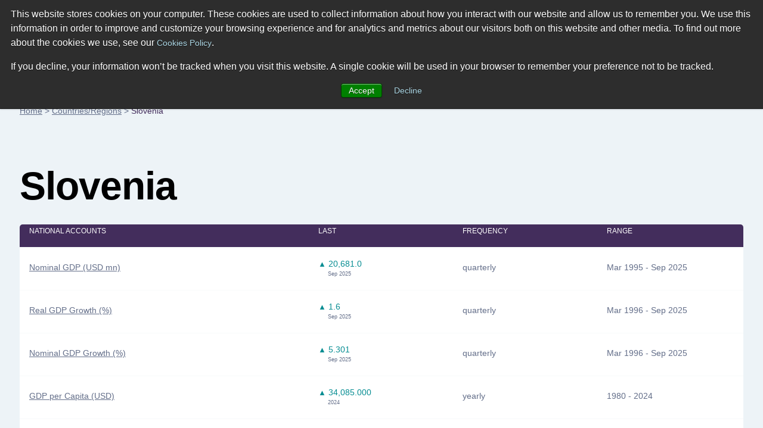

--- FILE ---
content_type: text/html; charset=utf-8
request_url: https://www.ceicdata.com/en/country/slovenia
body_size: 43177
content:
<!doctype html>
<html lang="en">
  <head>
    <!-- Required meta tags -->
    <meta name="viewport" content="width=device-width, initial-scale=1, shrink-to-fit=no">

        <!-- Wisepops -->
        <script>
            window.dataLayer =  window.dataLayer || [];
            window.dataLayer.push({"site_section":"countries","page_type":"section page","page_name":"/ga-virtual/countries/slovenia","page_language":"english"});
        </script>
        <meta charset="utf-8"/>
        <meta name="Generator" content="Drupal 8 (https://www.drupal.org)"/>
        <meta name="MobileOptimized" content="width"/>
        <meta name="HandheldFriendly" content="true"/>
        <link rel="shortcut icon" href="/themes/ceicdata/favicon.ico" type="image/vnd.microsoft.icon"/>
        <script>window.dataLayer = window.dataLayer || [];
            window.dataLayer.push({});</script>
        <script>(function (w, d, s, l, i) {

                w[l] = w[l] || [];
                w[l].push({'gtm.start': new Date().getTime(), event: 'gtm.js'});
                var f = d.getElementsByTagName(s)[0];
                var j = d.createElement(s);
                var dl = l != 'dataLayer' ? '&amp;l=' + l : '';
                j.src = '//www.googletagmanager.com/gtm.js?id=' + i + dl;
                j.async = true;
                f.parentNode.insertBefore(j, f);

            })(window, document, 'script', 'dataLayer', 'GTM-M86V6JT');</script>

        <script>window.dataLayer = window.dataLayer || [];
            window.dataLayer.push({});</script>

        <title>Slovenia | Economic Indicators, Historic Data & Forecasts | CEIC</title><meta name="description" content="Discover economic indicators for Slovenia, such as GDP, GNP and FDI to use in your data forecasts and economic reports on the Slovenia`s economy with CEIC."><script type="application/ld+json">
            {
                "@context": "http://schema.org",
                "@type": "BreadcrumbList",
                "itemListElement": [
                    {
                        "@type": "ListItem",
                        "position": 1,
                        "item": {
                            "@id": "https://www.ceicdata.com/en",
                            "name": "Home"
                        }
                    },{
                        "@type": "ListItem",
                        "position": 2,
                        "item": {
                            "@id": "https://www.ceicdata.com/en/countries",
                            "name": "Countries/Regions"
                        }
                    },{
                        "@type": "ListItem",
                        "position": 3,
                        "item": {
                            "@id": "https://www.ceicdata.com/en/country/slovenia",
                            "name": "Slovenia"
                        }
                    }
                ]
            }
        </script><script type="application/ld+json">
            {
                "@context": "http://schema.org",
                "@type":"Article",
                "name": "Slovenia",
                "headline": "Slovenia",
                "datePublished": "Sat Jan 17 2026 00:00:00 GMT+0000 (Coordinated Universal Time)",
                "dateModified": "Sat Jan 17 2026 00:00:00 GMT+0000 (Coordinated Universal Time)",
                "url":"https://www.ceicdata.com/en/country/slovenia",
                "image":"https://www.ceicdata.com/datapage/charts/ipc_slovenia_unemployment-rate/?type=area&from=2022-12-01&to=2025-09-01&lang=en",
                
                "author": {
                    "@type":"Organization",
                    "name":"CEICdata.com",
                    "url": "https://www.ceicdata.com"
                },
                "publisher": {
                    "@type":"Organization",
                    "name":"CEICdata.com",
                    "url": "https://www.ceicdata.com",
                    "logo": {
                        "@type":"ImageObject",
                        "url": "https://www.ceicdata.com/themes/ceicdata/images/logo.png"
                    }
                },
                "mainEntityOfPage": {
                    "@type": "WebPage",
                    "@id": "https://www.ceicdata.com/en/country/slovenia"
                }
            }</script><link rel="alternate" hreflang="en" href="https://www.ceicdata.com/en/country/slovenia" /><link rel="alternate" hreflang="zh-hans" href="https://www.ceicdata.com/zh-hans/country/slovenia" /><link rel="alternate" hreflang="ja" href="https://www.ceicdata.com/ja/country/slovenia" /><link rel="alternate" hreflang="ko" href="https://www.ceicdata.com/ko/country/slovenia" /><link rel="alternate" hreflang="id" href="https://www.ceicdata.com/id/country/slovenia" /><link rel="alternate" hreflang="de" href="https://www.ceicdata.com/de/country/slovenia" /><link rel="alternate" hreflang="pt" href="https://www.ceicdata.com/pt/country/slovenia" />
        <link href="/themes/ceicdata/images/touch-icons/icon152.png" rel="apple-touch-icon" sizes="152x152"/>
        <link href="/themes/ceicdata/images/touch-icons/icon120.png" rel="apple-touch-icon" sizes="120x120"/>
        <link href="/themes/ceicdata/images/touch-icons/icon76.png" rel="apple-touch-icon" sizes="76x76"/>
        <link href="/themes/ceicdata/images/touch-icons/icon60.png" rel="apple-touch-icon" sizes="60x60"/>
        <link href="/themes/ceicdata/images/touch-icons/icon60.png" rel="shortcut icon"/>
        <link rel="author" href="https://plus.google.com/u/0/b/109656183085066342549/109656183085066342549/posts"/>
        <link rel="canonical" href="https://www.ceicdata.com/en/country/slovenia"/>

        <style>
            @charset "UTF-8";*,::after,::before{-webkit-box-sizing:border-box;box-sizing:border-box}html{font-family:sans-serif;line-height:1.15;-webkit-text-size-adjust:100%;-webkit-tap-highlight-color:transparent}#menu-lang:hover ul,article,aside,figcaption,figure,footer,header,hgroup,main,nav,section{display:block}body{margin:0;font-family:-apple-system,BlinkMacSystemFont,"Segoe UI",Roboto,"Helvetica Neue",Arial,sans-serif,"Apple Color Emoji","Segoe UI Emoji","Segoe UI Symbol","Noto Color Emoji";font-size:1rem;font-weight:400;line-height:1.5;text-align:left;background-color:#fff;color:#636e89;background:#edf3f7}[tabindex="-1"]:focus:not(:focus-visible){outline:0!important}hr{-webkit-box-sizing:content-box;box-sizing:content-box;height:0;overflow:visible}dl,h1,h2,h3,h4,h5,h6,ol,p,ul{margin-top:0;margin-bottom:.5rem}dl,ol,p,ul{margin-bottom:1rem}abbr[data-original-title],abbr[title]{-webkit-text-decoration:underline dotted;text-decoration:underline dotted;cursor:help;border-bottom:0;-webkit-text-decoration-skip-ink:none;text-decoration-skip-ink:none}address{margin-bottom:1rem;font-style:normal;line-height:inherit}ol ol,ol ul,ul ol,ul ul{margin-bottom:0}dt{font-weight:700}dd{margin-bottom:.5rem;margin-left:0}blockquote,figure{margin:0 0 1rem}b,strong{font-weight:bolder}small{font-size:80%}sub,sup{position:relative;font-size:75%;line-height:0;vertical-align:baseline}sub{bottom:-.25em}sup{top:-.5em}a,a:hover{text-decoration:underline}a{background-color:transparent;color:#636e89}a:hover{color:#0056b3}a:not([href]):not([class]),a:not([href]):not([class]):hover{color:inherit;text-decoration:none}code,kbd,pre,samp{font-family:SFMono-Regular,Menlo,Monaco,Consolas,"Liberation Mono","Courier New",monospace;font-size:1em}pre{margin-top:0;margin-bottom:1rem;overflow:auto;-ms-overflow-style:scrollbar}img,svg{vertical-align:middle}img{border-style:none}svg{overflow:hidden}table{border-collapse:collapse}caption{padding-top:.75rem;padding-bottom:.75rem;color:#6c757d;text-align:left;caption-side:bottom}th{text-align:inherit;text-align:-webkit-match-parent}label{display:inline-block;margin-bottom:.5rem}button{border-radius:0}button:focus{outline:1px dotted;outline:5px auto -webkit-focus-ring-color}button,input,optgroup,select,textarea{margin:0;font-family:inherit;font-size:inherit;line-height:inherit}button,input{overflow:visible}button,select{text-transform:none}.chart-block img,[role=button],button.btn{cursor:pointer}select{word-wrap:normal}[type=button],[type=reset],[type=submit],button{-webkit-appearance:button}[type=button]::-moz-focus-inner,[type=reset]::-moz-focus-inner,[type=submit]::-moz-focus-inner,button::-moz-focus-inner{padding:0;border-style:none}input[type=checkbox],input[type=radio]{-webkit-box-sizing:border-box;box-sizing:border-box;padding:0}textarea{overflow:auto;resize:vertical}fieldset{min-width:0;padding:0;margin:0;border:0}legend{display:block;width:100%;max-width:100%;padding:0;margin-bottom:.5rem;font-size:1.5rem;line-height:inherit;color:inherit;white-space:normal}progress{vertical-align:baseline}[type=number]::-webkit-inner-spin-button,[type=number]::-webkit-outer-spin-button{height:auto}[type=search]{outline-offset:-2px;-webkit-appearance:none}[type=search]::-webkit-search-decoration{-webkit-appearance:none}::-webkit-file-upload-button{font:inherit;-webkit-appearance:button}output{display:inline-block}summary{display:list-item;cursor:pointer}template{display:none}[hidden]{display:none!important}#wrapper{max-width:1920px}#header{padding:2.063rem 3.75rem;background:#fff}.ceic-logo{float:left;display:inline-block;width:7rem;height:2.125rem;margin:.5rem 0 0;background:url([data-uri]) 0 0 no-repeat;background-image:url(/datapage/images/ceic-logo.svg),none;background-repeat:no-repeat}#div-1,#div-2,.main-nav{float:left}#menu-lang ul,.main-nav ul{padding:0;margin:0}.main-nav li{float:left;margin:.6875rem 0 0 3.125rem;list-style:none}.main-nav a{font-size:.875rem;color:#000;text-decoration:none}.main-nav a:hover{color:#068d92}#div-search{position:relative;float:left;width:22%;margin:0 0 0 3.125rem}#div-search input{width:100%;height:2.875rem;padding:0 2.188rem 0 .9375rem;color:#b5bfca;font-size:.875rem;line-height:1.5rem;border-radius:.3125rem;border:solid #c7dae4 1px}.a-search{width:.9375rem;height:.9375rem;background:url([data-uri]) 0 0 no-repeat}#div-search .a-search{position:absolute;top:.9375rem;right:.9375rem}#div-search-m,#div-search-m input{display:none}#div-f-r{float:right}#menu-lang{position:relative;float:left;font-size:.625rem;padding:.875rem 0}#menu-lang #a-lang span{margin:0 .3125rem 0 0;vertical-align:bottom}#menu-lang ul{display:none;position:absolute;top:2.188rem;right:0;z-index:1000;width:10rem;border:solid #f2f9fd 1px;border-radius:.3125rem;-webkit-box-shadow:0 0 7px 0 #ebebef;box-shadow:0 0 7px 0 #ebebef}#menu-lang ul:before{position:absolute;top:-.4375rem;right:2rem;content:"";width:0;height:0;border-style:solid;border-width:0 6px 7px;border-color:transparent transparent #fff}#menu-lang li,#menu-lang-m li{display:block;line-height:1rem;border-bottom:solid #f2f9fd 1px}#menu-lang a,#menu-lang-m a{font-weight:700;color:#000;text-transform:uppercase;text-decoration:none}#menu-lang-m a{font-weight:400;font-size:.875rem}#menu-lang li a{display:block;padding:.625rem 1rem}#menu-lang-m li a{display:block;padding:1rem}#menu-lang li [class*=span-],#menu-lang-m li [class*=span-]{margin:0 .625rem 0 0;vertical-align:middle}#a-login{float:left;width:.875rem;height:1rem;margin:.875rem .9375rem 0 1.875rem;background:url([data-uri]) 0 0 no-repeat}#div-basket{float:left;position:relative;padding:.75rem .5rem 0 0}.a-basket{width:1rem;height:.9375rem;background:url([data-uri]) 0 0 no-repeat;display:inline-block!important}#div-f-r .btn-high{float:left;margin:0 0 0 1.563rem}.span-count{position:absolute;top:.625rem;right:.1875rem;width:.625rem;height:.625rem;line-height:.625rem;font-size:.5rem;text-align:center;color:#fff;background:#068d92;border-radius:.3125rem}.span-flag-cn,.span-flag-de,.span-flag-en,.span-flag-id,.span-flag-jp,.span-flag-kr,.span-flag-pr{width:1.688rem;height:1rem;background:url([data-uri]) 0 0 no-repeat}.span-flag-cn{background:url([data-uri]) 0 0 no-repeat}.span-flag-jp{background:url([data-uri]) 0 0 no-repeat}.span-flag-id{background:url([data-uri]) 0 0 no-repeat}.span-flag-kr{background:url([data-uri]) 0 0 no-repeat}.span-flag-de{background:url([data-uri]) 0 0 no-repeat}.span-flag-pr{background:url([data-uri]) 0 0 no-repeat}#main{max-width:1440px;margin:0 auto;padding:3.75rem 0 0}#left-col-7{float:left;width:61.111111%}#right-col-4{float:right;width:34.722222%;border-radius:1.25rem}#breadcrumb,#breadcrumb a{font-size:.875rem}#breadcrumb a{color:#636e89}#footer{padding:2.5rem 3.75rem;background:#392550}#footer,#footer .main-nav a{color:#fff}#footer-bottom{padding:7rem 10.13rem 0;font-size:.75rem;color:#c8aaea}#footer-bottom a{color:#c8aaea;margin:0 0 0 1.25rem!important}#div-1:after,#div-f-r:after,#div-links-2-cols:after,#div-prices:after,#footer:after,#get-data-title:after,#header:after,#main:after,.clearfix:after,.div-chart-btns-m:after,.div-cht-btn:after,.div-x-mob:after,.main-nav ul:after{display:block;clear:both;content:""}.d-t{display:table}.d-tr{display:table-row}.d-tc{display:table-cell!important}.d-b{display:block!important}.d-ib{display:inline-block!important}.f-l{float:left!important}.f-r{float:right!important}.p-r,h1 sup{position:relative}.pl-1{padding-left:1rem!important}.ml-10{margin-left:.625rem!important}.mlr-20{margin:0 1.25rem!important}.mr-30{margin-right:1.875rem!important}.mt-10{margin-top:.625rem!important}.mt-15{margin-top:.9375rem!important}.mt-20{margin-top:1.25rem!important}.mt-38{margin-top:2.375rem!important}.mt-55{margin-top:3.438rem!important}.mt-60{margin-top:3.75rem!important}.mt-80{margin-top:5rem!important}.mt-100{margin-top:6.25rem!important}.mt-110{margin-top:6.875rem!important}.mb-0{margin-bottom:0!important}.mb-10{margin-bottom:.625rem!important}.mb-18{margin-bottom:1.125rem!important}.mb-30{margin-bottom:1.875rem!important}.mb-40{margin-bottom:2.5rem!important}.mb-70{margin-bottom:4.375rem!important}.mb-120{margin-bottom:7.5rem!important}.mxw-530{max-width:530px}.mxw-560{max-width:560px}.mxw-88{max-width:88%}#cent-col-6 .mxw-88{max-width:88%;margin:0 auto}.w-33{width:33%!important}.w-100{width:100%!important}.mxw-100{max-width:100%!important}.nobr{white-space:nowrap}.ta-l{text-align:left!important}.ta-c,div#hs-eu-cookie-confirmation div#hs-en-cookie-confirmation-buttons-area{text-align:center!important}.ta-r{text-align:right!important}.tt-u{text-transform:uppercase!important}.va-t{vertical-align:top!important}.va-m{vertical-align:middle!important}.va-b{vertical-align:bottom!important}.fs-9{font-size:.5625rem!important}.fs-12{font-size:.75rem!important}.fs-28{font-size:1.75rem!important}h1,h2,h3,h4,h5{font-weight:600;color:#000}h1,h2,h2.fs-38{font-size:4.125rem;line-height:4.375rem;letter-spacing:-1px}h1 sup{top:-2.813rem;font-size:.875rem}h2,h2.fs-38{font-size:2.875rem;line-height:3.625rem}h1.fs-38,h2.fs-38{font-size:2.375rem;line-height:3rem}h2.fs-38 sub,h2.fs-38 sup{position:relative;font-size:.625rem}h2.fs-38 sup{top:-1.563rem}h2.fs-38 sub{top:-.625rem}h3,h4{font-size:1.75rem;line-height:2.375rem}h3 sup,h5,p{font-size:1rem}h3 sup{position:relative;top:-.8125rem}h4{font-size:1.25rem}h5,p{line-height:1.5rem}.btn,input[type=text],select{vertical-align:middle;font-size:.75rem;line-height:1rem;font-weight:500;color:#636e89;border:solid 1px #c7dae4;border-radius:.3125rem;background:0 0}select{color:#068d92;padding:.5625rem}.btn{padding:.6875rem 1.25rem .5625rem;display:inline-block}#footer-bottom a,.btn:hover,.datapage-plans-fixed-bottom .plans-container .plans-container-text a:hover{text-decoration:none}input[type=text]{width:auto;max-width:130px;padding:.625rem}#menu-lang ul,input[type=text].active{background:#fff}.btn-high{padding:1.063rem 1.5rem .9375rem}.btn-purple{color:#fff;border-color:#432d5c;background:#432d5c}.btn-purple:hover{background:#311a41}.btn-green{color:#fff;border-color:#068d92;background:#068d92}.btn-green:hover{background:#0e5168}.btn-ff{background:#fff}select option{color:#636e89}.sel-high{padding:1rem 1.25rem .875rem}.c-ff{color:#fff!important}.c-00{color:#000!important}.c-c7{color:#c7dae4}.c-grey{color:#636e89}.c-black{color:#000!important}.c-red{color:#cc0b0b!important}.c-red-2{color:#f76464!important}.c-green{color:#068d92!important}.c-purple{color:#432d5c!important}.c-blue{color:#0b54cc!important}.bgr-ff{background:#fff!important}.bgr-lblue{background:#edf3f7!important}.bgr-lblue-2{background:#d9e6ed}.bgr-lblue-3{background:#cfe1ea!important}.bgr-lblue-4{background:#c7dae4!important}.bgr-green{background:#068d92!important}.bgr-purple{background:#432d5c!important}.div-chart-btns .btn,.div-chart-btns input,.div-chart-btns select{margin-bottom:.625rem}.div-chart-btns-m{display:none}.rnd-sec-top{padding:1.188rem 1.25rem;border-radius:1.25rem 1.25rem 0 0}.rnd-sec-bot{cursor:pointer;font-size:.75rem;line-height:.8125rem;text-align:center;padding:1.16rem 1.125rem;margin:0 0 1.25rem;border-radius:0 0 1.25rem 1.25rem}.rnd-sec-bot:last-child{margin:0}.rnd-sec-bot.bgr-green{color:#fff}.dp-table,.dp-table-m{width:100%;border-collapse:collapse;text-align:left}.dp-table th,.dp-table-m th{padding:.125rem 1rem 1.125rem;font-size:.75rem;font-weight:400;color:#fff;text-transform:uppercase;background:#432d5c!important}.dp-table th:first-child,.dp-table-m th:first-child{border-top-left-radius:.3125rem}.dp-table th:last-child,.dp-table-m th:last-child{border-top-right-radius:.3125rem}.dp-table-m{display:none}.dp-table td,.dp-table-m td{padding:1.063rem 1rem 1.25rem;font-size:.875rem;border-top:solid #f8fafb 1px;border-bottom:solid #f8fafb 1px;background:#fff}.dp-table td:first-child{width:40%}.dp-table td:nth-child(2),.dp-table td:nth-child(3){width:20%}.dp-table-m td:first-child{width:50%}.dp-table-m td:nth-child(2){width:50%}.dp-table-auto td,.dp-table-m-auto td{width:auto!important}.a-search,.a-search-m{display:inline-block}.a-basket{}.a-basket-m,.a-close-m,.a-login,.a-login-m,.a-menu-m,.span-check,.span-check-big,.span-check-sm,.span-circle,.span-close,.span-count,.span-flag-cn,.span-flag-de,.span-flag-en,.span-flag-id,.span-flag-jp,.span-flag-kr,.span-flag-pr,.span-lock,.span-play,.span-value-down,.span-value-up,.span-x{display:inline-block}.span-value-down:before,.span-value-up:before{font-size:.8125rem}.span-value-down:before{content:"▼"!important}.span-value-up:before{content:"▲"!important}.div-bgr-1,.div-bgr-2{padding:2.5rem 1.563rem 1.563rem 2.5rem;min-height:19rem;border-radius:.625rem}.div-bgr-1{background:#068d92 url(/datapage/images/div-bgr-1.jpg) top right no-repeat}.div-bgr-2{background:#432d5c url(/datapage/images/div-bgr-2.png) top right no-repeat}#div-links-2-cols{padding:1.25rem;margin:0 0 7.5rem;border-radius:.625rem;background:#fff}#div-links-2-cols-empty{padding:0!important}#div-links-2-cols a{color:#068d92;font-size:.75rem;line-height:1.5rem}#div-links-l-col{float:left;width:48%}#div-links-r-col{float:right;width:48%}.span-play{position:relative;height:3.125rem;width:3.125rem;margin:0 .75rem 0 0;vertical-align:middle;border-radius:3.125rem;background-color:#432d5c}.span-play:after{position:absolute;top:1.063rem;left:1.188rem;content:"";width:0;height:0;border-style:solid;border-width:8px 0 8px 16px;border-color:transparent transparent transparent #fff}.div-checks{padding:1.563rem 0 0}.div-check{display:inline-block;margin:0 2rem 0 0;font-size:.75rem}.div-check:last-child{margin:0}.span-check{position:relative;width:1.125rem;height:1.125rem;margin:0 .375rem 0 0;vertical-align:middle;border-radius:1.125rem;background:#068d92}.span-check:after{position:absolute;top:.3125rem;left:.25rem;content:"";width:.625rem;height:.5rem;background:url([data-uri]) 0 0 no-repeat}.div-check-big{display:block;padding:.625rem 0 0;font-size:.75rem}.span-check-big{position:relative;width:1.563rem;height:1.563rem;margin:0 1.25rem 0 0;vertical-align:middle;border-radius:1.563rem;background:#068d92}.span-check-big:after{position:absolute;top:.4375rem;left:.375rem;content:"";width:.875rem;height:.75rem;background:url([data-uri]) 0 0 no-repeat}.div-check-sm{display:inline-block;padding:.3125rem 1.25rem 0 0;font-size:.625rem}.span-check-sm{position:relative;width:.75rem;height:.75rem;margin:0 .1875rem 0 0;vertical-align:middle;border-radius:.75rem;background:#068d92}.span-check-sm:after{position:absolute;top:.1875rem;left:.0625rem;content:"";width:.5625rem;height:.4375rem;background:url([data-uri]) 0 0 no-repeat}#cent-col-6{max-width:54%;margin:0 auto;margin-top:5rem;margin-bottom:5.625rem}.left-col-6-td,.right-col-6-td{display:table-cell;width:48%;padding:1.875rem;margin-bottom:7.5rem;border-radius:.625rem}.left-col-6-td.p-r{padding-bottom:6.25rem}.div-col-sep-td{display:table-cell;width:4%}.left-col-6{float:left;width:48%}.right-col-6{width:48%;float:right}.spec-pos-btn{position:absolute;bottom:4%;right:4%;width:92%!important}#div-prices{margin:1.5rem 0 0;padding:1.5rem 0 2.188rem;border-top:solid #18aab0 1px}.div-cht-steps .step-item,.step-item{position:relative}.div-cht-steps .step-item:before{content:" ";position:absolute;width:0%;height:.125rem;z-index:1;top:.5rem;bottom:0;background:#c7dae4}.div-cht-steps .step-item.active:before,.div-cht-steps .step-item.passed:before{background:#068d92}.step-item{display:table-cell;text-align:center;width:1rem}.step-item:first-of-type{text-align:left;width:auto}.step-item:last-of-type{text-align:right;width:auto}.step-item:first-of-type:before,.step-item:last-of-type:before{width:100%}.step-item:last-of-type:before{right:0}.span-circle{position:relative;z-index:2;width:1rem;height:1rem;background:#c7dae4;border-radius:.5rem}.div-cht-steps .active .span-circle,.div-cht-steps .passed .span-circle{color:#fff;background:#068d92}.step-item.active .d-ib{display:inline-block}.step-item.passed .d-ib{display:none}.span-cht-label{display:table-cell;width:33.3%;font-size:.75rem;text-align:center}.span-cht-label.active,.span-cht-label.passed{color:#000}.span-cht-label:first-of-type{text-align:left}.span-cht-label:last-of-type{text-align:right}.left-col-8,.right-col-3{float:left;width:67%;padding:1.875rem;border-radius:.625rem}.right-col-3{float:right;width:30.3%}.right-col-3 .btn-high{display:inline-block}.div-basket-item{padding:1.25rem 0 2.813rem;border-bottom:solid #dadada 1px}.div-basket-item:first-child,.right-col-3 .div-basket-item:first-child{padding-top:0}.right-col-3 .div-basket-item{padding:1.25rem 0;border-bottom:solid #ccc 1px}.span-big-excel{display:table-cell;vertical-align:top;width:4.625rem;height:4.25rem;background:url([data-uri]) 0 0 no-repeat}.span-small-excel{width:2.313rem;height:2.063rem;background:url([data-uri]) 0 0 no-repeat}.div-i-price,.div-item-info,.span-small-excel{display:table-cell;vertical-align:top}.div-item-info{position:relative;top:-.625rem;padding:0 1.25rem}.div-i-price{text-align:right;white-space:nowrap}.div-i-price h3{margin-bottom:3.125rem}.span-x{width:1.938rem;height:1.938rem;border-radius:.3125rem;border:solid #f76464 1px;background:url([data-uri]) center center no-repeat}.div-x-mob{display:none}.div-x-mob .span-x{float:right;margin-bottom:1.25rem}.div-t-price{padding:.4375rem 0 2.688rem}.right-col-3 .div-t-price{padding:.4375rem 0 .8125rem}.div-cht-btn{text-align:right}.p-w-90{width:90%!important;margin:0 auto;margin-bottom:1rem}#div-4{float:left;padding:0 0 0 3.125rem}#div-4 h4{color:#858585}#div-4 .span-lock{margin:0 .625rem 0 0}.span-lock{width:.8125rem;height:1rem;background:url([data-uri]) 0 0 no-repeat}#get-data{display:none}#get-data-title{padding:.9375rem 1.875rem}.span-arrow{height:.5rem;width:.875rem;margin-top:.3125rem;background:url([data-uri]) center center no-repeat}.expanded .span-arrow{background:url([data-uri]) center center no-repeat}#get-data-info{padding:1.563rem 1.875rem 1.875rem}#get-data-info .btn{width:100%;text-align:center}#get-data-info .btn.bgr-lblue{margin:.625rem 0 0;border:solid #edf3f7 1px}#rnd-sec-1{padding:1.25rem;background:#fff;border-radius:.625rem .625rem 0 0}#rnd-sec-2{padding:1.25rem;background:#edf3f7}#rnd-sec-3{padding:1.25rem;background:#fff;border-radius:0 0 .625rem .625rem}#div-btns-m{display:none;padding:1.875rem}#div-btns-m .btn-purple{width:100%}.span-close{width:.8125rem;height:.8125rem;background:url([data-uri]) center center no-repeat}@media (max-width:1559px){#footer,#header{padding:2.063rem 1.875rem}}@media (max-width:1500px){#main{max-width:1500px;padding:3.75rem 2.063rem 0}}@media (min-width:1200px) and (max-width:1419.98px){.main-nav li{margin:.6875rem 0 0 1.563rem}#div-search{margin:0 0 0 1.563rem}#footer-bottom{padding:7rem 8.563rem 0}#footer-bottom .d-tc{vertical-align:middle}#footer-bottom .d-tc:first-child{width:30%}}@media (min-width:1200px){#div-3{display:none}}@media (min-width:900px){.countries-lists,.indicators-lists{display:-webkit-box;display:-ms-flexbox;display:flex}.countries-column{-webkit-box-flex:1;-ms-flex:1 0 24.5%;flex:1 0 24.5%;margin:.25%}.indicators-column{-webkit-box-flex:1;-ms-flex:1 0 32%;flex:1 0 32%;margin:.5%}}@media (max-width:1199.98px){#div-basket,#div-f-r #a-login,#div-f-r .btn-high,#div-search,#menu-lang{display:none}#main{padding:2.5rem 1.875rem 0}#header{padding:0}#div-1{float:none;padding:.625rem 1.875rem;position:relative}.ceic-logo{width:5.75rem;height:1.75rem;margin:.625rem 0 0;background:url([data-uri]) 0 0 no-repeat;background-image:url(/datapage/images/ceic-logo.svg),none;background-repeat:no-repeat}.a-close-m,.a-menu-m,.a-search-m{float:right;width:3rem;height:3rem;margin:0 0 0 .5rem;border-radius:.3125rem}.a-menu-m{background:#432d5c url([data-uri]) center center no-repeat}.a-close-m{background:#432d5c url([data-uri]) center center no-repeat}#div-search-m{display:block;float:right;margin:0 0 0 .5rem}.a-search-m{margin:0;background:#c7dae4 url([data-uri]) center center no-repeat}#div-search-m.expanded{position:absolute;width:17.5rem;top:.625rem;right:5.375rem}#div-search-m.expanded input{display:block;width:100%;height:3rem;padding:0 2.188rem 0 .9375rem;color:#b5bfca;font-size:.625rem;line-height:1.5rem;border-radius:.3125rem;border:solid #c7dae4 1px}#div-search-m.expanded .a-search-m{position:absolute;top:0;right:0}#div-2{float:none;padding:1.875rem;background:#d9e6ed}#div-3{position:relative;padding:0 7.25rem 0 0}#menu-lang-m{max-width:12.38rem;border:solid #f2f9fd 1px;background:#fff;border-radius:.3125rem;-webkit-box-shadow:0 0 7px 0 #ebebef;box-shadow:0 0 7px 0 #ebebef}#menu-lang-m ul{padding:0;margin:0}#menu-lang-m li{list-style:none}#menu-lang-m a{text-decoration:none}#a-lang-m{display:block;padding:.8125rem 1rem;border-bottom:solid #f2f9fd 1px}#a-lang-m [class*=span-]{margin:0 .625rem 0 0;vertical-align:middle}#a-basket-m,#a-login-m{position:absolute;top:0;height:3.125rem}#a-login-m{right:0;background:#068d92 url([data-uri]) center center no-repeat}#a-basket-m{right:58px;background:#432d5c url([data-uri]) center center no-repeat}#header .main-nav{float:none;clear:both}#footer .main-nav li,#header .main-nav li{float:none;margin:0}#header .main-nav a{display:block;font-size:1.25rem;line-height:1.688rem;padding:.8125rem 0;background:url([data-uri]) center right no-repeat}#breadcrumb{display:none}#cent-col-6{margin-top:0;margin-bottom:2.5rem}#cent-col-6 .mt-38,#left-col-7 h1.mt-110{margin-top:0!important}#cent-col-6 h1{font-size:1.875rem;line-height:2.5rem;margin-bottom:.25rem}#cent-col-6 p,.div-bgr-1 .div-play,.div-bgr-1 p,.div-bgr-2 p,.left-col-6-td p,.right-col-6-td p,.table-buy .d-tc:first-child{font-size:.75rem;line-height:1.313rem}.div-bgr-1,.div-bgr-2{padding:1.563rem;min-height:14.56rem}.div-bgr-1.mt-60,.div-bgr-2.mt-60{margin-top:2.5rem!important}#div-links-2-cols{margin:2.5rem 0!important}.left-col-6-td p,.right-col-6-td p{margin-bottom:.5rem}.left-col-6-td p.c-00,.right-col-6-td p.c-00{font-size:.875rem;line-height:1.188rem;margin-bottom:.25rem}.left-col-6-td h3,.right-col-6-td h3{font-size:1rem;line-height:1.313rem;margin-bottom:0!important}.left-col-6-td h1,.right-col-6-td h1{font-size:2.375rem;line-height:3rem}h1 sup{top:-1rem}#div-prices h2.fs-38,#left-col-7 h1,h1.fs-38{font-size:1.875rem;line-height:2.5rem}h1.fs-38.mt-55.mb-40{margin:1.875rem 0 1.25rem!important}.div-item-info h3,.right-col-3 h3,h2.fs-38{font-size:1.25rem;line-height:2.375rem}.div-i-price h3,.div-t-price h3{font-size:1.563rem;line-height:2.375rem}#left-col-7 p,#right-col-4 p,.div-item-info p,.div-t-price h5,.left-col-6 p,.right-col-3 p{font-size:.75rem;line-height:1.313rem}.right-col-3 .div-basket-item{padding:1.313rem 0 .625rem;border-bottom:solid #ccc 1px}.right-col-3 .div-basket-item h3{line-height:1.6rem}.right-col-3 .div-i-price h3{margin-bottom:0}.span-check-big{width:1.125rem;height:1.125rem;margin:0 .75rem 0 0;border-radius:1.125rem}.span-check-big:after{top:.3125rem;left:.25rem;width:.625rem;height:.5rem;background:url([data-uri]) 0 0 no-repeat}#div-prices .fs-12{font-size:.625rem!important}#div-prices h2.fs-38 sup{top:-1.25rem}#left-col-7 h2,#right-col-4 .fs-28,#right-col-4 h3,.left-col-6 h2{font-size:1.25rem;line-height:1.688rem}#right-col-4 .fs-28{font-size:1.25rem!important}#left-col-7 .tt-u,#right-col-4 .rnd-sec-top .ta-r{font-size:.75rem}.left-col-6 h2{margin:0!important}#left-col-7 h2.mt-100,#left-col-7 h4.mt-80{margin-top:2.5rem!important}#left-col-7 h4{font-size:.875rem;line-height:1.25rem;font-weight:500}#left-col-7 h4.mb-30{margin-bottom:.625rem!important}#div-links-2-cols h4{font-size:1rem}#div-links-2-cols a{margin-bottom:.3125rem}.mb-120{margin-bottom:2.5rem!important}#footer{padding:1.875rem}#footer .ceic-logo{float:none;margin:0 0 1.563rem}#footer .main-nav{float:none}#footer .main-nav a{display:block;padding:.5rem 0}#footer-bottom{padding:0}#footer-bottom .d-t,#footer-bottom .d-tc{display:block!important}#footer-bottom .d-tc{text-align:left!important;padding:1.875rem 0 0}#footer-bottom .d-tc:first-child{padding:1.25rem 0 0}#footer-bottom a{display:block;margin:0!important;padding:.5rem 0}#footer-bottom a:first-child{padding-top:0}#footer-bottom a:last-child{padding-bottom:0}}@media (max-width:1024px){.span-big-excel{width:2.313rem;height:2.063rem;background:url([data-uri]) 0 0 no-repeat}.div-chart-btns .btn.btn-green.f-r{float:none!important}}@media (max-width:1023.98px){#left-col-7{float:none;width:100%}#right-col-4{display:none}#get-data{display:block}#rnd-sec-1 h3,#rnd-sec-2 h3,#rnd-sec-3 h3{font-size:1.25rem;line-height:1.688rem}#rnd-sec-1 p,#rnd-sec-2 p,#rnd-sec-3 p{font-size:.75rem;line-height:1.313rem}#rnd-sec-1 .fs-28,#rnd-sec-2 .fs-28{font-size:1.25rem!important;line-height:1.688rem}}@media (min-width:980px) and (max-width:1024px){.left-col-8{width:57%}.right-col-3{width:40.3%}}@media (max-width:979.98px){.left-col-8,.right-col-3{float:none;width:100%}.right-col-3{margin:1.25rem 0 0}.div-x-lg{display:none}.div-x-mob{display:block}.div-cht-btn .c-purple{float:left;margin:.9375rem 0 0!important}.div-cht-btn .btn-high{float:right}}@media (min-width:1024px) and (max-width:1199.98px){.div-bgr-1 .mxw-560,.div-bgr-2 .mxw-530{max-width:80%}}@media (min-width:767.98px) and (max-width:1199.98px){#div-btns-m .ta-c{display:inline-block;margin-bottom:0!important}#div-btns-m .btn-purple{width:auto}}@media (min-width:767.98px) and (max-width:1024px){#div-prices .f-l{width:50%!important}#div-prices .f-l:last-child{clear:both}}@media (max-width:767.98px){.div-col-sep-td,.left-col-6-td,.right-col-6-td{display:block;width:100%;margin-bottom:1.25rem}.left-col-6,.right-col-6{display:block;width:100%}#cent-col-6{max-width:90%}#div-links-l-col,#div-links-r-col{float:none;width:100%}.div-bgr-1 .mxw-560,.div-bgr-2 .mxw-530{max-width:80%}.dp-table{display:none}.dp-table-m{display:table}}@media (max-width:675px){.div-chart-btns{display:none}#div-btns-m,.div-chart-btns-m{display:block}}@media (max-width:576px){.div-basket-item{position:relative;padding:1.25rem 0}.span-big-excel{position:absolute;top:0}.div-item-info{padding:0 1.25rem 0 0}.right-col-3 .div-item-info{padding:0 1.25rem}.div-i-price{position:relative;top:-12px}.div-t-price .d-tc:first-child{vertical-align:top!important}}@media (max-width:515px){.table-buy,.table-buy .d-tc{display:block!important;width:100%}.table-buy .d-tc.ta-r{text-align:left!important;padding:1rem 0 0!important}}@media (max-width:500px){#div-search-m.expanded{top:.625rem;right:auto;left:1.875rem;margin:0}#cent-col-6,#cent-col-6 .mxw-88{max-width:100%}#div-prices .f-l{width:50%!important}#div-prices .f-l:last-child{clear:both}}@media (max-width:395.98px){#div-search-m.expanded{width:16.19rem}.btn-high{padding:.6875rem 1.25rem .5625rem}}.div-search-table .d-tc{padding:.5rem 1.25rem;background:#fff;border-bottom:solid #f8fafb 1px}.div-search-table .d-tc:first-child{width:10%}.div-search-table .d-tc:nth-child(2){width:40%}.div-search-table .d-tc:nth-child(3),.div-search-table .d-tc:nth-child(4){width:25%}.chart-calendar-btn,.continue-securely,div.basket-add-link .item-remove,div.search-page #search-results-loader,div.search-page form a{display:none}a.btn,a.btn-high,a.btn-high:focus,a.btn-high:hover,a.div-play,a.div-play:focus,a.div-play:hover,a.item-remove,a.item-remove:focus,a.item-remove:hover{text-decoration:none;color:#fff}div.basket-add-link .buy-button:focus,div.basket-add-link .buy-button:hover,div.basket-add-link .item-remove:focus,div.basket-add-link .item-remove:hover{text-decoration:none!important}div.basket-add-link .buy-button:focus.disabled-adding,div.basket-add-link .buy-button:hover.disabled-adding,div.basket-add-link .item-remove:focus.disabled-adding,div.basket-add-link .item-remove:hover.disabled-adding{text-decoration:line-through!important}div.basket-add-link .buy-button.disabled-adding{opacity:60%;text-decoration:line-through}div.basket-add-link .item-remove.disabled{opacity:60%}input.checkout-email{float:right;width:100%;height:2.875rem;padding:0 2.188rem 0 .9375rem;color:#b5bfca;font-size:.875rem;line-height:1.5rem;border-radius:.3125rem;border:solid #c7dae4 1px}.orphan-group-container .datapage-sidebar-item{padding:5px 0 5px 10px;margin:0 0 5px;line-height:14px;border-left:5px solid #0e5168;font-size:14px;font-weight:700;background-color:#fff;color:#0e5168;text-decoration:none;cursor:pointer}div.search-page h1{color:#858585;font-size:18px}div.search-page form{margin:0 0 1.125rem}div.search-page form span{vertical-align:middle}div.search-page form select{float:right;margin-left:20px;border-radius:3px;-webkit-box-shadow:inset -3px 3px 3px 0 rgba(0,0,0,.14);box-shadow:inset -3px 3px 3px 0 rgba(0,0,0,.14);border:solid 1px #7dbcda;padding:0;font-size:15px;font-weight:500;font-style:normal;font-stretch:normal;letter-spacing:.3px;color:#a1a1a1;width:42%;min-height:40px;line-height:40px}div.search-page .search-item-div{padding:10px;margin-bottom:.3125rem;background:#f0f0f0;font-family:"Helvetica Neue",Helvetica,Arial,sans-serif;font-size:14px}div.search-page .search-item-div div.d-tc{border-bottom:0;display:table-cell;margin:0;padding:.125rem 0;-webkit-box-sizing:border-box;box-sizing:border-box;font-weight:700;text-transform:uppercase;letter-spacing:.6px}div.search-page .search-item-div div.d-tc:first-child{width:12%}div.search-page .search-item-div div.d-tc:nth-child(2){width:82%;padding:.125rem}div.search-page .search-item-div div.d-tc:nth-child(3){position:relative;width:15%;min-width:10rem}div.search-page .search-item-div div.d-tc i.fa-globe{content:url([data-uri])}div.search-page .search-item-div a,div.search-page .search-item-div a:focus,div.search-page .search-item-div a:hover{text-decoration:none}.inner-wrapper-sticky{padding:1.25rem;border-radius:1.25rem;background:#fff}.hide{display:none}.a-block{display:block}.popup-chart-overlay{position:fixed;top:0;bottom:0;left:0;right:0;z-index:1000;overflow:auto;background:rgba(0,0,0,.7)}.popup-chart-overlay .popup-chart{width:calc(100% - 100px);height:calc(100% - 80px);min-height:500px;max-height:675px;max-width:1280px;margin:20px auto 0;padding:20px;background:#fff;position:relative;border:solid 1px #d4d1d3;border-radius:3px}.popup-chart-overlay .popup-chart .chart-block{height:100%}.popup-chart-overlay .popup-chart .chart-popup-close-button{position:absolute;top:10px;right:10px;height:20px;width:20px;color:gray;font-size:22px;cursor:pointer;background:url(/datapage/images/cross-icon.png) center no-repeat}@media (max-width:500px){#div-search-m.expanded{top:.625rem;right:auto;left:1.875rem;margin:0;position:absolute;width:17.5rem}}@media (max-width:1199.98px){#div-search-m.expanded,#div-search-mm{position:absolute;width:17.5rem}#div-search-mm{width:18.5rem;top:.625rem;right:6.375rem;float:right;margin:0 0 0 .5rem}#div-search-mm .a-search,#div-search-mm input{height:3rem;border-radius:.3125rem;display:block}#div-search-mm input{width:100%;padding:0 2.188rem 0 .9375rem;color:#b5bfca;font-size:.625rem;line-height:1.5rem;border:solid #c7dae4 1px}#div-search-mm .a-search{position:absolute;top:0;right:0;float:right;width:3rem;margin:0;background:#c7dae4 url([data-uri]) center center no-repeat}#div-2{float:none;padding:1.875rem;background:#d9e6ed;display:none}}.basket-item-download-loading{display:none}@media (max-width:675px){.div-chart-btns{display:block}.div-chart-btns a,.div-chart-btns button,.div-chart-btns input,.div-chart-btns select{display:none}.div-chart-btns a.buy-button{display:inline-block}}div#hs-eu-cookie-confirmation{position:absolute;left:0;top:0;width:100%;height:auto;background-color:#2d2d2d;border-bottom:1px solid gray;border-bottom:1px solid rgba(0,0,0,.5);-webkit-box-shadow:0 1px 2px rgba(0,0,0,.2);box-shadow:0 1px 2px rgba(0,0,0,.2);font-size:14px!important;line-height:18px!important;font-family:helvetica neue,helvetica,arial,sans!important;color:#fff!important;text-shadow:0 1px 0 rgba(0,0,0,.7)!important;text-align:left!important;z-index:100000000!important}div#hs-eu-cookie-confirmation a,div#hs-eu-cookie-confirmation a#hs-eu-confirmation-button{font-family:helvetica neue,helvetica,arial,sans!important;font-size:14px!important;font-weight:400!important;text-decoration:none!important}div#hs-eu-cookie-confirmation a{color:#add8e6!important;background:0 0!important;border:0!important}div#hs-eu-cookie-confirmation a#hs-eu-confirmation-button{margin-right:16px!important;padding:4px 12px!important;background-color:green!important;display:inline-block!important;border:1px solid gray!important;border:1px solid rgba(0,0,0,.5)!important;background-image:-webkit-gradient(linear,left top,left bottom,from(transparent),to(rgba(0,0,0,.2)));background-image:linear-gradient(top,transparent,rgba(0,0,0,.2));border-radius:4px;-webkit-box-shadow:0 1px 2px rgba(0,0,0,.2),inset 0 1px 0 rgba(255,255,255,.5);box-shadow:0 1px 2px rgba(0,0,0,.2),inset 0 1px 0 rgba(255,255,255,.5);line-height:14px!important;color:#fff!important;text-shadow:0 1px 0 rgba(0,0,0,.5)!important}div#hs-eu-cookie-confirmation div#hs-eu-cookie-confirmation-inner{padding:12px 18px 18px}@media screen and (max-width:1200px){.span-count{top:-.375rem;right:3.1875rem}}@media screen and (max-width:690px){div.search-page form select{margin-left:10px;width:32%}div.search-page .div-search-table .d-tc{padding:.5rem 1.25rem;background:#fff;border-bottom:solid #f8fafb 1px}div.search-page .div-search-table .d-tc:first-child{width:18%}div.search-page .div-search-table .d-tc a{word-break:break-word}div.search-page .div-search-table .d-tc span.span-globe{word-break:break-all}}@media screen and (max-width:480px){div#hs-eu-cookie-confirmation div#hs-eu-cookie-confirmation-inner{padding:8px 14px 14px!important}div#hs-eu-cookie-confirmation{font-size:12px!important}.mobile.footer-fixed{position:fixed;bottom:0;z-index:99;display:block;width:100%;left:0;right:0}.mobile.footer-fixed p{margin-top:0!important;margin-bottom:0!important;width:50%;margin-right:0;display:block;float:left}.mobile.footer-fixed p a.buy,.mobile.footer-fixed p a.exp{font-size:15px;font-weight:200;font-style:normal;font-stretch:normal;text-align:center;color:#fff;height:51px;display:block;line-height:51px;text-decoration:none;outline:0}.mobile.footer-fixed p a.buy{letter-spacing:.3px;background-color:#733b82;width:100%;vertical-align:middle;float:right;margin-top:0}.mobile.footer-fixed p a.exp{background-color:#4d2965}.datapage-plans-fixed-bottom{display:none!important}}@media screen and (min-width:481px){.mobile.footer-fixed{display:none}}.datapage-plans-fixed-bottom{position:fixed;bottom:0;left:0;width:100%;z-index:999;display:none;color:#000;background-color:#f0f0f0;font-family:"Helvetica";padding-bottom:5px}.datapage-plans-fixed-bottom .plans-container{margin:0;width:100%}.datapage-plans-fixed-bottom .plans-container div{margin-top:0;margin-bottom:0}.datapage-plans-fixed-bottom .plans-container .plans-text-left{float:left}.datapage-plans-fixed-bottom .plans-container .plans-text-left a{background-color:#0e5268!important}.datapage-plans-fixed-bottom .plans-container .plans-text-right{float:right}.datapage-plans-fixed-bottom .plans-container .plans-text-right a{background-color:#792d83!important}.datapage-plans-fixed-bottom .plans-container .plans-container-button-buy,.datapage-plans-fixed-bottom .plans-container .plans-container-button-demo,.datapage-plans-fixed-bottom .plans-container .plans-container-text{display:inline-block}.datapage-plans-fixed-bottom .plans-container .plans-container-text{padding:0;width:50%;text-align:center}.datapage-plans-fixed-bottom .plans-container .plans-container-text .plans-container-small-text{font-size:12px;padding-top:5px}.datapage-plans-fixed-bottom .plans-container .plans-container-text a{min-width:160px;font-size:13px;text-decoration:none;border-radius:5px;color:#fff;text-transform:uppercase;padding:5px;background:inherit}.datapage-sidebar .datapage-sidebar-item{cursor:pointer;margin:10px 0;background-color:#edf3f7;padding:5px;text-decoration:underline}.not-sticky{padding:1.25rem;border-radius:1.25rem;background:#fff}
        </style>
        <link rel="stylesheet" href="/datapage/css/style.min.css?version=1.1.54"/>

  </head>
  <body data-lang="en">
  <div id="hs-eu-cookie-confirmation" class="" data-nosnippet="" style="display: none;">
      <div id="hs-eu-cookie-confirmation-inner">
          <div id="hs-eu-policy-wording"><p>This website stores cookies on your computer. These cookies are used to collect information about how you interact with our website and allow us to remember you. We use this information in order to improve and customize your browsing experience and for analytics and metrics about our visitors both on this website and other media. To find out more about the cookies we use, see our <a href="https://www.ceicdata.com/en/cookies" target="_blank">Cookies Policy</a>.</p></div>
          <p id="hs-eu-cookie-disclaimer">If you decline, your information won’t be tracked when you visit this website. A single cookie will be used in your browser to remember your preference not to be tracked.</p>
          <div id="hs-en-cookie-confirmation-buttons-area">

              <a href="javascript:void(0);" id="hs-eu-confirmation-button" role="button">
                  Accept
              </a>
              <a href="javascript:void(0);" id="hs-eu-decline-button" role="button">Decline</a>
          </div>
      </div>
  </div>
    <div id="wrapper">
<header id="header">
        <div id="div-1">
          <a class="ceic-logo" href="https://www.ceicdata.com/en" title=""></a>
          <a class="a-close-m js-btn-click" id="js-a-close-m" style="display: none;" href="javascript: void(0);" title=""></a>
          <a class="a-menu-m" href="javascript: void(0);" title=""></a>
          <!-- below is the variant for the expanded version of the search -->
          <!-- div id="div-search-m" class="expanded" -->
            <div id="div-search-m">
                <a class="a-search-m" href="javascript:;" id="js-search-button-m" title=""></a>
            </div>
            <div id="div-search-mm" style="display: none;">
                <input type="search" name="search_query_m" class="search-container-m" id="search_query_m" placeholder="Search data, eg China Real GDP..." />
                <a class="a-search" onClick="ga('send', 'event', 'Search-Function', 'Search-Click', 'Top-Bar-Search');" href="javascript:;" id="btnSubmit-m" ></a>
            </div>
        </div><!-- div-1 -->

        <div id="div-2">
          <div id="div-3">
            <div id="menu-lang-m">
              <a id="a-lang-m" href="/"><span class="span-flag-en"></span>ENG</a>
              <ul style="display: none;">
                  
                    <li><a href="/en/country/slovenia" title=""><span class="span-flag-en"></span>English</a></li>
                    <li><a href="/zh-hans/country/slovenia" title=""><span class="span-flag-cn"></span>Chinese</a></li>
                    <li><a href="/ja/country/slovenia" title=""><span class="span-flag-jp"></span>Japanese</a></li>
                    <li><a href="/id/country/slovenia" title=""><span class="span-flag-id"></span>Indonesian</a></li>
                    <li><a href="/ko/country/slovenia" title=""><span class="span-flag-kr"></span>Korean</a></li>
                    <li><a href="/de/country/slovenia" title=""><span class="span-flag-de"></span>German</a></li>
                    <li><a href="/pt/country/slovenia" title=""><span class="span-flag-pr"></span>Portuguese</a></li>
                  
              </ul>
            </div>
          </div><!-- div-3 -->
          <nav class="main-nav">
            <ul>
              <li><a href="/en/countries" title="">Countries/Regions</a></li>
              <li><a href="/en/indicators" title="">Indicators</a></li>
              <li><a href="/en/products" title="">Products</a></li>
              <li><a href="/en/our-insights" title="">Our insights</a></li>
              <li><a href="/en/about-us" title="">About</a></li>
            </ul>
          </nav>
        </div><!-- div-2 -->
        <div id="div-search">
<!--          <input type="search" class="search-query" value="" id="search_query" placeholder="Search data, eg China Real GDP…" />-->
<!--          <a class="a-search btnSubmit" href="javascript: void(0);" title=""></a>-->
        </div>
        <div id="div-f-r">
          <div id="menu-lang">
            
                <a id="a-lang" href="/" title=""><span class="span-flag-en"></span>ENG</a>
            
            
            
            
            
            
            
            <ul>
                
                    <li><a href="/en/country/slovenia" title=""><span class="span-flag-en"></span>English</a></li>
                    <li><a href="/zh-hans/country/slovenia" title=""><span class="span-flag-cn"></span>中文</a></li>
                    <li><a href="/ja/country/slovenia" title=""><span class="span-flag-jp"></span>日本語</a></li>
                    <li><a href="/ko/country/slovenia" title=""><span class="span-flag-kr"></span>한국어</a></li>
                    <li><a href="/id/country/slovenia" title=""><span class="span-flag-id"></span>Indonesian</a></li>
                    <li><a href="/de/country/slovenia" title=""><span class="span-flag-de"></span>Deutsche</a></li>
                    <li><a href="/pt/country/slovenia" title=""><span class="span-flag-pr"></span>Português</a></li>
                
            </ul>
          </div>
          <a href="https://insights.ceicdata.com/login" title="" id="a-login"></a>
<!--          <div id="div-basket">-->
<!--            <a class="a-basket basket-link" href="/datapage/en/basket" title=""></a>-->
<!--            <span class="span-count">0</span>-->
<!--          </div>-->
          <a href="/en/ceic-request-a-demo" class="btn btn-green btn-high">Request a demo</a>
        </div><!-- div-f-r -->
      </header>
      <main id="main">
      <div id="country_page_identifier_div"></div>


<div class="clearfix">
    <div id="breadcrumb">
    
    
        
        
            <a href="/en">Home</a> > 
        
    
        
        
            <a href="/en/countries">Countries/Regions</a> > 
        
    
        
        
            <span class="c-purple">Slovenia</span>
        
    
</div>

    <h1 class="mt-80 mb-30">Slovenia</h1>

    

    

    
        

            
            
    <table class="dp-table">
        <thead>
        <tr>
            
                <th>
                    National Accounts
                </th>
            
            <th>
                Last
            </th>
            <th>
                Frequency
            </th>
            <th>
                Range
            </th>
        </tr>
        </thead>
        
            <tbody>
            
            

            
                
                    
                        <tr>
                            
                                
                                
                                <td>
                                    
                                    <a href="/en/indicator/slovenia/nominal-gdp" >
                                        Nominal GDP (USD mn)
                                    </a>
                                </td>
                            
                            <td>
                                
                                <span class="c-green">
                <span class="value span-value-up">
                </span> 20,681.0
            </span>
                                <span class="d-b pl-1 fs-9">Sep 2025</span>
                            </td>
                            
                            
                            <td>
                                quarterly
                            </td>
                            <td>
                                Mar 1995 - Sep 2025
                            </td>
                        </tr>
                    
                
                    
                        <tr>
                            
                                
                                
                                <td>
                                    
                                    <a href="/en/indicator/slovenia/real-gdp-growth" >
                                        Real GDP Growth (%)
                                    </a>
                                </td>
                            
                            <td>
                                
                                <span class="c-green">
                <span class="value span-value-up">
                </span> 1.6
            </span>
                                <span class="d-b pl-1 fs-9">Sep 2025</span>
                            </td>
                            
                            
                            <td>
                                quarterly
                            </td>
                            <td>
                                Mar 1996 - Sep 2025
                            </td>
                        </tr>
                    
                
                    
                        <tr>
                            
                                
                                
                                <td>
                                    
                                    <a href="/en/indicator/slovenia/nominal-gdp-growth" >
                                        Nominal GDP Growth (%)
                                    </a>
                                </td>
                            
                            <td>
                                
                                <span class="c-green">
                <span class="value span-value-up">
                </span> 5.301
            </span>
                                <span class="d-b pl-1 fs-9">Sep 2025</span>
                            </td>
                            
                            
                            <td>
                                quarterly
                            </td>
                            <td>
                                Mar 1996 - Sep 2025
                            </td>
                        </tr>
                    
                
                    
                        <tr>
                            
                                
                                
                                <td>
                                    
                                    <a href="/en/indicator/slovenia/gdp-per-capita" >
                                        GDP per Capita (USD)
                                    </a>
                                </td>
                            
                            <td>
                                
                                <span class="c-green">
                <span class="value span-value-up">
                </span> 34,085.000
            </span>
                                <span class="d-b pl-1 fs-9">2024</span>
                            </td>
                            
                            
                            <td>
                                yearly
                            </td>
                            <td>
                                1980 - 2024
                            </td>
                        </tr>
                    
                
                    
                        <tr>
                            
                                
                                
                                <td>
                                    
                                    <a href="/en/indicator/slovenia/gdp-deflator-growth" >
                                        GDP Deflator Growth (%)
                                    </a>
                                </td>
                            
                            <td>
                                
                                <span class="c-green">
                <span class="value span-value-up">
                </span> 3.6
            </span>
                                <span class="d-b pl-1 fs-9">Sep 2025</span>
                            </td>
                            
                            
                            <td>
                                quarterly
                            </td>
                            <td>
                                Mar 1996 - Sep 2025
                            </td>
                        </tr>
                    
                
                    
                        <tr>
                            
                                
                                
                                <td>
                                    
                                    <a href="/en/indicator/slovenia/private-consumption-expenditure" >
                                        Private Consumption Expenditure (USD mn)
                                    </a>
                                </td>
                            
                            <td>
                                
                                <span class="c-green">
                <span class="value span-value-up">
                </span> 10,575.339
            </span>
                                <span class="d-b pl-1 fs-9">Sep 2025</span>
                            </td>
                            
                            
                            <td>
                                quarterly
                            </td>
                            <td>
                                Mar 1995 - Sep 2025
                            </td>
                        </tr>
                    
                
                    
                        <tr>
                            
                                
                                
                                <td>
                                    
                                    <a href="/en/indicator/slovenia/private-consumption--of-nominal-gdp" >
                                        Private Consumption: % of GDP (%)
                                    </a>
                                </td>
                            
                            <td>
                                
                                <span class="c-red">
                <span class="value span-value-down">
                </span> 51.1
            </span>
                                <span class="d-b pl-1 fs-9">Sep 2025</span>
                            </td>
                            
                            
                            <td>
                                quarterly
                            </td>
                            <td>
                                Mar 1995 - Sep 2025
                            </td>
                        </tr>
                    
                
                    
                        <tr>
                            
                                
                                
                                <td>
                                    
                                    <a href="/en/indicator/slovenia/public-consumption-expenditure" >
                                        Public Consumption Expenditure (USD mn)
                                    </a>
                                </td>
                            
                            <td>
                                
                                <span class="c-green">
                <span class="value span-value-up">
                </span> 4,362.095
            </span>
                                <span class="d-b pl-1 fs-9">Sep 2025</span>
                            </td>
                            
                            
                            <td>
                                quarterly
                            </td>
                            <td>
                                Mar 1995 - Sep 2025
                            </td>
                        </tr>
                    
                
                    
                        <tr>
                            
                                
                                
                                <td>
                                    
                                    <a href="/en/indicator/slovenia/public-consumption--nominal-gdp" >
                                        Public Consumption: % of GDP (%)
                                    </a>
                                </td>
                            
                            <td>
                                
                                <span class="c-red">
                <span class="value span-value-down">
                </span> 20.3
            </span>
                                <span class="d-b pl-1 fs-9">Sep 2025</span>
                            </td>
                            
                            
                            <td>
                                quarterly
                            </td>
                            <td>
                                Mar 1995 - Sep 2025
                            </td>
                        </tr>
                    
                
                    
                        <tr>
                            
                                
                                
                                <td>
                                    
                                    <a href="/en/indicator/slovenia/investment--nominal-gdp" >
                                        Investment: % of GDP (%)
                                    </a>
                                </td>
                            
                            <td>
                                
                                <span class="c-red">
                <span class="value span-value-down">
                </span> 21.2
            </span>
                                <span class="d-b pl-1 fs-9">Sep 2025</span>
                            </td>
                            
                            
                            <td>
                                quarterly
                            </td>
                            <td>
                                Mar 1995 - Sep 2025
                            </td>
                        </tr>
                    
                
                    
                        <tr>
                            
                                
                                
                                <td>
                                    
                                    <a href="/en/indicator/slovenia/gross-fixed-capital-formation" >
                                        Gross Fixed Capital Formation (USD mn)
                                    </a>
                                </td>
                            
                            <td>
                                
                                <span class="c-green">
                <span class="value span-value-up">
                </span> 4,381.582
            </span>
                                <span class="d-b pl-1 fs-9">Sep 2025</span>
                            </td>
                            
                            
                            <td>
                                quarterly
                            </td>
                            <td>
                                Mar 1995 - Sep 2025
                            </td>
                        </tr>
                    
                
                    
                        <tr>
                            
                                
                                
                                <td>
                                    
                                    <a href="/en/indicator/slovenia/gross-national-product" >
                                        Gross National Product (GNP) (USD mn)
                                    </a>
                                </td>
                            
                            <td>
                                
                                <span class="c-green">
                <span class="value span-value-up">
                </span> 20,878.562
            </span>
                                <span class="d-b pl-1 fs-9">Sep 2025</span>
                            </td>
                            
                            
                            <td>
                                quarterly
                            </td>
                            <td>
                                Mar 1995 - Sep 2025
                            </td>
                        </tr>
                    
                
                    
                        <tr>
                            
                                
                                
                                <td>
                                    
                                    <a href="/en/indicator/slovenia/gross-savings-rate" >
                                        Gross Savings Rate (%)
                                    </a>
                                </td>
                            
                            <td>
                                
                                <span class="c-red">
                <span class="value span-value-down">
                </span> 26.7
            </span>
                                <span class="d-b pl-1 fs-9">Sep 2025</span>
                            </td>
                            
                            
                            <td>
                                quarterly
                            </td>
                            <td>
                                Mar 1995 - Sep 2025
                            </td>
                        </tr>
                    
                
                    
                        <tr>
                            
                                
                                
                                <td>
                                    
                                    <a href="/en/indicator/slovenia/forecast-gdp-ppp-per-capita" >
                                        Forecast: GDP PPP Per Capita (PPP Intl $)
                                    </a>
                                </td>
                            
                            <td>
                                
                                <span class="c-green">
                <span class="value span-value-up">
                </span> 63,881.130
            </span>
                                <span class="d-b pl-1 fs-9">2027</span>
                            </td>
                            
                            
                            <td>
                                yearly
                            </td>
                            <td>
                                1992 - 2027
                            </td>
                        </tr>
                    
                
                    
                        <tr>
                            
                                
                                
                                <td>
                                    
                                    <a href="/en/indicator/slovenia/forecast-nominal-gdp-per-capita" >
                                        Forecast: Nominal GDP Per Capita (USD)
                                    </a>
                                </td>
                            
                            <td>
                                
                                <span class="c-green">
                <span class="value span-value-up">
                </span> 39,889.390
            </span>
                                <span class="d-b pl-1 fs-9">2027</span>
                            </td>
                            
                            
                            <td>
                                yearly
                            </td>
                            <td>
                                1992 - 2027
                            </td>
                        </tr>
                    
                
                    
                        <tr>
                            
                                
                                
                                <td>
                                    
                                    <a href="/en/indicator/slovenia/forecast-real-gdp-growth" >
                                        Forecast: Real GDP Growth (%)
                                    </a>
                                </td>
                            
                            <td>
                                
                                <span class="c-red">
                <span class="value span-value-down">
                </span> 2.700
            </span>
                                <span class="d-b pl-1 fs-9">2027</span>
                            </td>
                            
                            
                            <td>
                                yearly
                            </td>
                            <td>
                                1993 - 2027
                            </td>
                        </tr>
                    
                
                    
                        <tr>
                            
                                
                                
                                <td>
                                    
                                    <a href="/en/indicator/slovenia/total-trade-of-goods--services--of-nominal-gdp" >
                                        Total Trade of Goods & Services: % of Nominal GDP (%)
                                    </a>
                                </td>
                            
                            <td>
                                
                                <span class="c-red">
                <span class="value span-value-down">
                </span> 147.344
            </span>
                                <span class="d-b pl-1 fs-9">Sep 2025</span>
                            </td>
                            
                            
                            <td>
                                quarterly
                            </td>
                            <td>
                                Mar 1995 - Sep 2025
                            </td>
                        </tr>
                    
                
            
            </tbody>
        </table>

        

            
            
    <table class="dp-table">
        <thead>
        <tr>
            
                <th>
                    Production
                </th>
            
            <th>
                Last
            </th>
            <th>
                Frequency
            </th>
            <th>
                Range
            </th>
        </tr>
        </thead>
        
            <tbody>
            
            

            
                
                    
                        <tr>
                            
                                
                                
                                <td>
                                    
                                    <a href="/en/indicator/slovenia/industrial-production-index-growth" >
                                        Industrial Production Index Growth (%)
                                    </a>
                                </td>
                            
                            <td>
                                
                                <span class="c-green">
                <span class="value span-value-up">
                </span> -1.3
            </span>
                                <span class="d-b pl-1 fs-9">Sep 2025</span>
                            </td>
                            
                            
                            <td>
                                monthly
                            </td>
                            <td>
                                Dec 1992 - Sep 2025
                            </td>
                        </tr>
                    
                
                    
                        <tr>
                            
                                
                                
                                <td>
                                    
                                    <a href="/en/indicator/slovenia/minerals-production" >
                                        Minerals Production (Metric Ton)
                                    </a>
                                </td>
                            
                            <td>
                                
                                <span class="c-green">
                <span class="value span-value-up">
                </span> 3,035,352.000
            </span>
                                <span class="d-b pl-1 fs-9">2023</span>
                            </td>
                            
                            
                            <td>
                                yearly
                            </td>
                            <td>
                                2009 - 2023
                            </td>
                        </tr>
                    
                
                    
                        <tr>
                            
                                
                                
                                <td>
                                    
                                    <a href="/en/indicator/slovenia/silver-production" >
                                        Silver Production (Metric Ton)
                                    </a>
                                </td>
                            
                            <td>
                                
                                <span class="">
                <span class="value ">
                </span> 0.000
            </span>
                                <span class="d-b pl-1 fs-9">1992</span>
                            </td>
                            
                            
                            <td>
                                yearly
                            </td>
                            <td>
                                1992 - 1992
                            </td>
                        </tr>
                    
                
                    
                        <tr>
                            
                                
                                
                                <td>
                                    
                                    <a href="/en/indicator/slovenia/motor-vehicle-production" >
                                        Motor Vehicle Production (Unit)
                                    </a>
                                </td>
                            
                            <td>
                                
                                <span class="c-green">
                <span class="value span-value-up">
                </span> 60,903.000
            </span>
                                <span class="d-b pl-1 fs-9">2024</span>
                            </td>
                            
                            
                            <td>
                                yearly
                            </td>
                            <td>
                                1997 - 2024
                            </td>
                        </tr>
                    
                
                    
                        <tr>
                            
                                
                                
                                <td>
                                    
                                    <a href="/en/slovenia/industrial-production-value/industrial-production-value-nace-2008-mfg-basic-metals" >
                                        Industrial Production: Value: NACE 2008: Mfg: Basic Metals (EUR)
                                    </a>
                                </td>
                            
                            <td>
                                
                                <span class="c-red">
                <span class="value span-value-down">
                </span> 2,431,864,139.000
            </span>
                                <span class="d-b pl-1 fs-9">2023</span>
                            </td>
                            
                            
                            <td>
                                yearly
                            </td>
                            <td>
                                2007 - 2023
                            </td>
                        </tr>
                    
                
                    
                        <tr>
                            
                                
                                
                                <td>
                                    
                                    <a href="/en/slovenia/industrial-production-value/industrial-production-value-nace-2008-mining--quarrying-mq" >
                                        Industrial Production: Value: NACE 2008: Mining & Quarrying (MQ) (EUR)
                                    </a>
                                </td>
                            
                            <td>
                                
                                <span class="c-green">
                <span class="value span-value-up">
                </span> 193,407,267.000
            </span>
                                <span class="d-b pl-1 fs-9">2023</span>
                            </td>
                            
                            
                            <td>
                                yearly
                            </td>
                            <td>
                                2007 - 2023
                            </td>
                        </tr>
                    
                
                    
                        <tr>
                            
                                
                                
                                <td>
                                    
                                    <a href="/en/slovenia/industrial-production-value/industrial-production-value-nace-2008-mfg-electrical-equipment" >
                                        Industrial Production: Value: NACE 2008: Mfg: Electrical Equipment (EUR)
                                    </a>
                                </td>
                            
                            <td>
                                
                                <span class="c-red">
                <span class="value span-value-down">
                </span> 3,350,087,292.000
            </span>
                                <span class="d-b pl-1 fs-9">2023</span>
                            </td>
                            
                            
                            <td>
                                yearly
                            </td>
                            <td>
                                2008 - 2023
                            </td>
                        </tr>
                    
                
                    
                        <tr>
                            
                                
                                
                                <td>
                                    
                                    <a href="/en/slovenia/industrial-production-value/industrial-production-value-nace-2008" >
                                        Industrial Production: Value: NACE 2008 (EUR)
                                    </a>
                                </td>
                            
                            <td>
                                
                                <span class="c-green">
                <span class="value span-value-up">
                </span> 386,814,534.000
            </span>
                                <span class="d-b pl-1 fs-9">2023</span>
                            </td>
                            
                            
                            <td>
                                yearly
                            </td>
                            <td>
                                2007 - 2023
                            </td>
                        </tr>
                    
                
                    
                        <tr>
                            
                                
                                
                                <td>
                                    
                                    <a href="/en/slovenia/industrial-production-value/industrial-production-value-nace-2008-manufacturing-mfg" >
                                        Industrial Production: Value: NACE 2008: Manufacturing (Mfg) (EUR)
                                    </a>
                                </td>
                            
                            <td>
                                
                                <span class="c-green">
                <span class="value span-value-up">
                </span> 193,407,267.000
            </span>
                                <span class="d-b pl-1 fs-9">2023</span>
                            </td>
                            
                            
                            <td>
                                yearly
                            </td>
                            <td>
                                2007 - 2023
                            </td>
                        </tr>
                    
                
                    
                        <tr>
                            
                                
                                
                                <td>
                                    
                                    <a href="/en/slovenia/harmonised-business-and-consumer-survey-capacity-utilization-rate/si-capacity-utilization-rate-nace-2" >
                                        SI: Capacity Utilization Rate: NACE 2 (%)
                                    </a>
                                </td>
                            
                            <td>
                                
                                <span class="c-red">
                <span class="value span-value-down">
                </span> 80.700
            </span>
                                <span class="d-b pl-1 fs-9">Mar 2025</span>
                            </td>
                            
                            
                            <td>
                                quarterly
                            </td>
                            <td>
                                Jun 1995 - Mar 2025
                            </td>
                        </tr>
                    
                
                    
                        <tr>
                            
                                
                                
                                <td>
                                    
                                    <a href="/en/slovenia/harmonised-business-and-consumer-survey-capacity-utilization-rate-seasonally-adjusted-by-industry/si-capacity-utilization-rate-sa-nace-2" >
                                        SI: Capacity Utilization Rate: sa: NACE 2 (%)
                                    </a>
                                </td>
                            
                            <td>
                                
                                <span class="c-green">
                <span class="value span-value-up">
                </span> 81.500
            </span>
                                <span class="d-b pl-1 fs-9">Mar 2025</span>
                            </td>
                            
                            
                            <td>
                                quarterly
                            </td>
                            <td>
                                Jun 1995 - Mar 2025
                            </td>
                        </tr>
                    
                
                    
                        <tr>
                            
                                
                                
                                <td>
                                    
                                    <a href="/en/slovenia/electricity-balance-energy-consumption-and-stock/energy-consumption-fuel-natural-gas" >
                                        Energy Consumption: Fuel: Natural Gas (TJ)
                                    </a>
                                </td>
                            
                            <td>
                                
                                <span class="c-green">
                <span class="value span-value-up">
                </span> 1,118.822
            </span>
                                <span class="d-b pl-1 fs-9">Nov 2025</span>
                            </td>
                            
                            
                            <td>
                                monthly
                            </td>
                            <td>
                                Jul 2000 - Nov 2025
                            </td>
                        </tr>
                    
                
                    
                        <tr>
                            
                                
                                
                                <td>
                                    
                                    <a href="/en/slovenia/crude-oil-production-trade-and-consumption/crude-oil-indigenous-production" >
                                        Crude Oil: Indigenous Production (TOE th)
                                    </a>
                                </td>
                            
                            <td>
                                
                                <span class="c-green">
                <span class="value span-value-up">
                </span> 0.163
            </span>
                                <span class="d-b pl-1 fs-9">2023</span>
                            </td>
                            
                            
                            <td>
                                yearly
                            </td>
                            <td>
                                2000 - 2023
                            </td>
                        </tr>
                    
                
                    
                        <tr>
                            
                                
                                
                                <td>
                                    
                                    <a href="/en/slovenia/crude-oil-production-trade-and-consumption/crude-oil-consumption" >
                                        Crude Oil: Consumption (TOE th)
                                    </a>
                                </td>
                            
                            <td>
                                
                                <span class="">
                <span class="value ">
                </span> 0.000
            </span>
                                <span class="d-b pl-1 fs-9">2023</span>
                            </td>
                            
                            
                            <td>
                                yearly
                            </td>
                            <td>
                                2000 - 2023
                            </td>
                        </tr>
                    
                
            
            </tbody>
        </table>

        

            
            
    <table class="dp-table">
        <thead>
        <tr>
            
                <th>
                    Sales, Orders, Inventory & Shipments
                </th>
            
            <th>
                Last
            </th>
            <th>
                Frequency
            </th>
            <th>
                Range
            </th>
        </tr>
        </thead>
        
            <tbody>
            
            

            
                
                    
                        <tr>
                            
                                
                                
                                <td>
                                    
                                    <a href="/en/indicator/slovenia/new-orders-growth" >
                                        New Orders Growth (%)
                                    </a>
                                </td>
                            
                            <td>
                                
                                <span class="c-red">
                <span class="value span-value-down">
                </span> -2.0
            </span>
                                <span class="d-b pl-1 fs-9">Dec 2012</span>
                            </td>
                            
                            
                            <td>
                                monthly
                            </td>
                            <td>
                                Jan 2001 - Dec 2012
                            </td>
                        </tr>
                    
                
            
            </tbody>
        </table>

        

            
            
    <table class="dp-table">
        <thead>
        <tr>
            
                <th>
                    Construction and Properties
                </th>
            
            <th>
                Last
            </th>
            <th>
                Frequency
            </th>
            <th>
                Range
            </th>
        </tr>
        </thead>
        
            <tbody>
            
            

            
                
                    
                        <tr>
                            
                                
                                
                                <td>
                                    
                                    <a href="/en/indicator/slovenia/building-permits" >
                                        Building Permits (Unit)
                                    </a>
                                </td>
                            
                            <td>
                                
                                <span class="c-red">
                <span class="value span-value-down">
                </span> 455.000
            </span>
                                <span class="d-b pl-1 fs-9">Nov 2025</span>
                            </td>
                            
                            
                            <td>
                                monthly
                            </td>
                            <td>
                                Jan 2013 - Nov 2025
                            </td>
                        </tr>
                    
                
                    
                        <tr>
                            
                                
                                
                                <td>
                                    
                                    <a href="/en/indicator/slovenia/house-prices-growth" >
                                        House Prices Growth (%)
                                    </a>
                                </td>
                            
                            <td>
                                
                                <span class="c-red">
                <span class="value span-value-down">
                </span> 2.7
            </span>
                                <span class="d-b pl-1 fs-9">Sep 2025</span>
                            </td>
                            
                            
                            <td>
                                quarterly
                            </td>
                            <td>
                                Mar 2008 - Sep 2025
                            </td>
                        </tr>
                    
                
                    
                        <tr>
                            
                                
                                
                                <td>
                                    
                                    <a href="/en/indicator/slovenia/nominal-residential-property-price-index" >
                                        Nominal Residential Property Price Index (2010=100)
                                    </a>
                                </td>
                            
                            <td>
                                
                                <span class="c-green">
                <span class="value span-value-up">
                </span> 178.584
            </span>
                                <span class="d-b pl-1 fs-9">Jun 2025</span>
                            </td>
                            
                            
                            <td>
                                quarterly
                            </td>
                            <td>
                                Mar 2007 - Jun 2025
                            </td>
                        </tr>
                    
                
                    
                        <tr>
                            
                                
                                
                                <td>
                                    
                                    <a href="/en/indicator/slovenia/nominal-residential-property-price-index-growth" >
                                        Nominal Residential Property Price Index Growth (%)
                                    </a>
                                </td>
                            
                            <td>
                                
                                <span class="c-green">
                <span class="value span-value-up">
                </span> 5.536
            </span>
                                <span class="d-b pl-1 fs-9">Jun 2025</span>
                            </td>
                            
                            
                            <td>
                                quarterly
                            </td>
                            <td>
                                Mar 2008 - Jun 2025
                            </td>
                        </tr>
                    
                
                    
                        <tr>
                            
                                
                                
                                <td>
                                    
                                    <a href="/en/indicator/slovenia/real-residential-property-price-index" >
                                        Real Residential Property Price Index (2010=100)
                                    </a>
                                </td>
                            
                            <td>
                                
                                <span class="c-green">
                <span class="value span-value-up">
                </span> 129.180
            </span>
                                <span class="d-b pl-1 fs-9">Jun 2025</span>
                            </td>
                            
                            
                            <td>
                                quarterly
                            </td>
                            <td>
                                Mar 2007 - Jun 2025
                            </td>
                        </tr>
                    
                
                    
                        <tr>
                            
                                
                                
                                <td>
                                    
                                    <a href="/en/indicator/slovenia/real-residential-property-price-index-growth" >
                                        Real Residential Property Price Index Growth (%)
                                    </a>
                                </td>
                            
                            <td>
                                
                                <span class="c-green">
                <span class="value span-value-up">
                </span> 3.385
            </span>
                                <span class="d-b pl-1 fs-9">Jun 2025</span>
                            </td>
                            
                            
                            <td>
                                quarterly
                            </td>
                            <td>
                                Mar 2008 - Jun 2025
                            </td>
                        </tr>
                    
                
                    
                        <tr>
                            
                                
                                
                                <td>
                                    
                                    <a href="/en/slovenia/construction-cost-index-2015100/construction-cost-index-nace-2008-2015100-labour-costs" >
                                        Construction Cost Index: NACE 2008: 2015=100: Labour Costs (2015=100)
                                    </a>
                                </td>
                            
                            <td>
                                
                                <span class="c-red">
                <span class="value span-value-down">
                </span> 109.300
            </span>
                                <span class="d-b pl-1 fs-9">Dec 2018</span>
                            </td>
                            
                            
                            <td>
                                quarterly
                            </td>
                            <td>
                                Mar 2000 - Dec 2018
                            </td>
                        </tr>
                    
                
                    
                        <tr>
                            
                                
                                
                                <td>
                                    
                                    <a href="/en/slovenia/construction-cost-index-2015100/construction-cost-index-nace-2008-2015100-material-costs" >
                                        Construction Cost Index: NACE 2008: 2015=100: Material Costs (2015=100)
                                    </a>
                                </td>
                            
                            <td>
                                
                                <span class="c-red">
                <span class="value span-value-down">
                </span> 104.200
            </span>
                                <span class="d-b pl-1 fs-9">Dec 2018</span>
                            </td>
                            
                            
                            <td>
                                quarterly
                            </td>
                            <td>
                                Mar 2000 - Dec 2018
                            </td>
                        </tr>
                    
                
                    
                        <tr>
                            
                                
                                
                                <td>
                                    
                                    <a href="/en/slovenia/construction-cost-index-2015100/construction-cost-index-nace-2008-2015100" >
                                        Construction Cost Index: NACE 2008: 2015=100 (2015=100)
                                    </a>
                                </td>
                            
                            <td>
                                
                                <span class="c-red">
                <span class="value span-value-down">
                </span> 106.500
            </span>
                                <span class="d-b pl-1 fs-9">Dec 2018</span>
                            </td>
                            
                            
                            <td>
                                quarterly
                            </td>
                            <td>
                                Mar 2000 - Dec 2018
                            </td>
                        </tr>
                    
                
            
            </tbody>
        </table>

        

            
            
    <table class="dp-table">
        <thead>
        <tr>
            
                <th>
                    Government and Public Finance
                </th>
            
            <th>
                Last
            </th>
            <th>
                Frequency
            </th>
            <th>
                Range
            </th>
        </tr>
        </thead>
        
            <tbody>
            
            

            
                
                    
                        <tr>
                            
                                
                                
                                <td>
                                    
                                    <a href="/en/indicator/slovenia/consolidated-fiscal-balance--of-nominal-gdp" >
                                        Consolidated Fiscal Balance: % of GDP (%)
                                    </a>
                                </td>
                            
                            <td>
                                
                                <span class="c-green">
                <span class="value span-value-up">
                </span> -2.1
            </span>
                                <span class="d-b pl-1 fs-9">Sep 2025</span>
                            </td>
                            
                            
                            <td>
                                quarterly
                            </td>
                            <td>
                                Dec 2000 - Sep 2025
                            </td>
                        </tr>
                    
                
                    
                        <tr>
                            
                                
                                
                                <td>
                                    
                                    <a href="/en/indicator/slovenia/consolidated-fiscal-balance" >
                                        Consolidated Fiscal Balance (USD mn)
                                    </a>
                                </td>
                            
                            <td>
                                
                                <span class="c-red">
                <span class="value span-value-down">
                </span> -59.281
            </span>
                                <span class="d-b pl-1 fs-9">Oct 2025</span>
                            </td>
                            
                            
                            <td>
                                monthly
                            </td>
                            <td>
                                Jan 2000 - Oct 2025
                            </td>
                        </tr>
                    
                
                    
                        <tr>
                            
                                
                                
                                <td>
                                    
                                    <a href="/en/indicator/slovenia/tax-revenue" >
                                        Tax Revenue (USD mn)
                                    </a>
                                </td>
                            
                            <td>
                                
                                <span class="c-green">
                <span class="value span-value-up">
                </span> 1,531.977
            </span>
                                <span class="d-b pl-1 fs-9">Oct 2025</span>
                            </td>
                            
                            
                            <td>
                                monthly
                            </td>
                            <td>
                                Jan 2000 - Oct 2025
                            </td>
                        </tr>
                    
                
                    
                        <tr>
                            
                                
                                
                                <td>
                                    
                                    <a href="/en/indicator/slovenia/tax-revenue--of-gdp" >
                                        Tax Revenue: % of GDP (%)
                                    </a>
                                </td>
                            
                            <td>
                                
                                <span class="c-red">
                <span class="value span-value-down">
                </span> 19.1
            </span>
                                <span class="d-b pl-1 fs-9">Sep 2025</span>
                            </td>
                            
                            
                            <td>
                                quarterly
                            </td>
                            <td>
                                Mar 2000 - Sep 2025
                            </td>
                        </tr>
                    
                
                    
                        <tr>
                            
                                
                                
                                <td>
                                    
                                    <a href="/en/indicator/slovenia/national-government-debt" >
                                        National Government Debt (USD mn)
                                    </a>
                                </td>
                            
                            <td>
                                
                                <span class="c-red">
                <span class="value span-value-down">
                </span> 55,072.6
            </span>
                                <span class="d-b pl-1 fs-9">Sep 2025</span>
                            </td>
                            
                            
                            <td>
                                quarterly
                            </td>
                            <td>
                                Dec 1999 - Sep 2025
                            </td>
                        </tr>
                    
                
                    
                        <tr>
                            
                                
                                
                                <td>
                                    
                                    <a href="/en/indicator/slovenia/government-debt--of-nominal-gdp" >
                                        Government Debt: % of GDP (%)
                                    </a>
                                </td>
                            
                            <td>
                                
                                <span class="c-red">
                <span class="value span-value-down">
                </span> 69.3
            </span>
                                <span class="d-b pl-1 fs-9">Jun 2025</span>
                            </td>
                            
                            
                            <td>
                                quarterly
                            </td>
                            <td>
                                Dec 1999 - Jun 2025
                            </td>
                        </tr>
                    
                
                    
                        <tr>
                            
                                
                                
                                <td>
                                    
                                    <a href="/en/indicator/slovenia/forecast-government-expenditure" >
                                        Forecast: Government Expenditure (EUR bn)
                                    </a>
                                </td>
                            
                            <td>
                                
                                <span class="c-green">
                <span class="value span-value-up">
                </span> 42.581
            </span>
                                <span class="d-b pl-1 fs-9">2030</span>
                            </td>
                            
                            
                            <td>
                                yearly
                            </td>
                            <td>
                                1995 - 2030
                            </td>
                        </tr>
                    
                
                    
                        <tr>
                            
                                
                                
                                <td>
                                    
                                    <a href="/en/indicator/slovenia/forecast-government-net-debt" >
                                        Forecast: Government Net Debt (EUR bn)
                                    </a>
                                </td>
                            
                            <td>
                                
                                <span class="c-green">
                <span class="value span-value-up">
                </span> 58.809
            </span>
                                <span class="d-b pl-1 fs-9">2030</span>
                            </td>
                            
                            
                            <td>
                                yearly
                            </td>
                            <td>
                                1995 - 2030
                            </td>
                        </tr>
                    
                
                    
                        <tr>
                            
                                
                                
                                <td>
                                    
                                    <a href="/en/indicator/slovenia/forecast-government-revenue" >
                                        Forecast: Government Revenue (EUR bn)
                                    </a>
                                </td>
                            
                            <td>
                                
                                <span class="c-green">
                <span class="value span-value-up">
                </span> 40.086
            </span>
                                <span class="d-b pl-1 fs-9">2030</span>
                            </td>
                            
                            
                            <td>
                                yearly
                            </td>
                            <td>
                                1995 - 2030
                            </td>
                        </tr>
                    
                
                    
                        <tr>
                            
                                
                                
                                <td>
                                    
                                    <a href="/en/slovenia/general-government-balance-and-financing/general-government-budget-cons-eur-deficit-or-surplus" >
                                        General Govt Budget: Cons: EUR: Deficit or Surplus (EUR)
                                    </a>
                                </td>
                            
                            <td>
                                
                                <span class="c-red">
                <span class="value span-value-down">
                </span> -50,924,549.440
            </span>
                                <span class="d-b pl-1 fs-9">Oct 2025</span>
                            </td>
                            
                            
                            <td>
                                monthly
                            </td>
                            <td>
                                Jan 2000 - Oct 2025
                            </td>
                        </tr>
                    
                
                    
                        <tr>
                            
                                
                                
                                <td>
                                    
                                    <a href="/en/slovenia/general-government-balance-and-financing/general-government-financing-eur-net" >
                                        General Govt Financing: EUR: Net (EUR)
                                    </a>
                                </td>
                            
                            <td>
                                
                                <span class="c-green">
                <span class="value span-value-up">
                </span> 50,924,549.440
            </span>
                                <span class="d-b pl-1 fs-9">Oct 2025</span>
                            </td>
                            
                            
                            <td>
                                monthly
                            </td>
                            <td>
                                Jan 2000 - Oct 2025
                            </td>
                        </tr>
                    
                
                    
                        <tr>
                            
                                
                                
                                <td>
                                    
                                    <a href="/en/slovenia/general-government-debt-esa-2010/general-government-debt" >
                                        General Government Debt (EUR mn)
                                    </a>
                                </td>
                            
                            <td>
                                
                                <span class="c-red">
                <span class="value span-value-down">
                </span> 46,930.200
            </span>
                                <span class="d-b pl-1 fs-9">Sep 2025</span>
                            </td>
                            
                            
                            <td>
                                quarterly
                            </td>
                            <td>
                                Dec 1994 - Sep 2025
                            </td>
                        </tr>
                    
                
                    
                        <tr>
                            
                                
                                
                                <td>
                                    
                                    <a href="/en/slovenia/general-government-expenditure-consolidated/general-government-expenditure-cons-eur" >
                                        General Govt Expenditure: Cons: EUR (EUR)
                                    </a>
                                </td>
                            
                            <td>
                                
                                <span class="c-green">
                <span class="value span-value-up">
                </span> 2,857,681,982.250
            </span>
                                <span class="d-b pl-1 fs-9">Nov 2025</span>
                            </td>
                            
                            
                            <td>
                                monthly
                            </td>
                            <td>
                                Jan 2000 - Nov 2025
                            </td>
                        </tr>
                    
                
                    
                        <tr>
                            
                                
                                
                                <td>
                                    
                                    <a href="/en/slovenia/general-government-expenditure-consolidated/general-government-expenditure-cons-eur-current" >
                                        General Govt Expenditure: Cons: EUR: Current (EUR)
                                    </a>
                                </td>
                            
                            <td>
                                
                                <span class="c-green">
                <span class="value span-value-up">
                </span> 1,286,330,448.970
            </span>
                                <span class="d-b pl-1 fs-9">Nov 2025</span>
                            </td>
                            
                            
                            <td>
                                monthly
                            </td>
                            <td>
                                Jan 2000 - Nov 2025
                            </td>
                        </tr>
                    
                
                    
                        <tr>
                            
                                
                                
                                <td>
                                    
                                    <a href="/en/slovenia/general-government-expenditure-consolidated/general-government-expenditure-cons-eur-capital" >
                                        General Govt Expenditure: Cons: EUR: Capital (EUR)
                                    </a>
                                </td>
                            
                            <td>
                                
                                <span class="c-red">
                <span class="value span-value-down">
                </span> 235,857,547.770
            </span>
                                <span class="d-b pl-1 fs-9">Nov 2025</span>
                            </td>
                            
                            
                            <td>
                                monthly
                            </td>
                            <td>
                                Jan 2000 - Nov 2025
                            </td>
                        </tr>
                    
                
                    
                        <tr>
                            
                                
                                
                                <td>
                                    
                                    <a href="/en/slovenia/general-government-lending-consolidated/general-govt-lending-cons-eur-le-acquisition-of-equities-ae" >
                                        General Govt Lending: Cons: EUR: LE: Acquisition of Equities (AE) (EUR)
                                    </a>
                                </td>
                            
                            <td>
                                
                                <span class="c-green">
                <span class="value span-value-up">
                </span> 80,000,000.000
            </span>
                                <span class="d-b pl-1 fs-9">Oct 2025</span>
                            </td>
                            
                            
                            <td>
                                monthly
                            </td>
                            <td>
                                Jan 2000 - Oct 2025
                            </td>
                        </tr>
                    
                
                    
                        <tr>
                            
                                
                                
                                <td>
                                    
                                    <a href="/en/slovenia/general-government-revenue-consolidated/general-government-revenue-cons-eur-current-tax-dg-vat-general-sales-or-turnover-tax" >
                                        General Govt Revenue: Cons: EUR: Current: Tax: DG: VAT, General Sales or Turnove... (EUR)
                                    </a>
                                </td>
                            
                            <td>
                                
                                <span class="c-green">
                <span class="value span-value-up">
                </span> 562,322,870.930
            </span>
                                <span class="d-b pl-1 fs-9">Oct 2025</span>
                            </td>
                            
                            
                            <td>
                                monthly
                            </td>
                            <td>
                                Jan 2000 - Oct 2025
                            </td>
                        </tr>
                    
                
                    
                        <tr>
                            
                                
                                
                                <td>
                                    
                                    <a href="/en/slovenia/general-government-revenue-consolidated/general-government-revenue-cons-eur-current-tax-dg-excises" >
                                        General Govt Revenue: Cons: EUR: Current: Tax: DG: Excises (EUR)
                                    </a>
                                </td>
                            
                            <td>
                                
                                <span class="c-green">
                <span class="value span-value-up">
                </span> 144,338,643.790
            </span>
                                <span class="d-b pl-1 fs-9">Oct 2025</span>
                            </td>
                            
                            
                            <td>
                                monthly
                            </td>
                            <td>
                                Jan 2000 - Oct 2025
                            </td>
                        </tr>
                    
                
                    
                        <tr>
                            
                                
                                
                                <td>
                                    
                                    <a href="/en/slovenia/general-government-revenue-consolidated/general-government-revenue-cons-eur" >
                                        General Govt Revenue: Cons: EUR (EUR)
                                    </a>
                                </td>
                            
                            <td>
                                
                                <span class="c-red">
                <span class="value span-value-down">
                </span> 2,484,761,062.980
            </span>
                                <span class="d-b pl-1 fs-9">Oct 2025</span>
                            </td>
                            
                            
                            <td>
                                monthly
                            </td>
                            <td>
                                Jan 2000 - Oct 2025
                            </td>
                        </tr>
                    
                
                    
                        <tr>
                            
                                
                                
                                <td>
                                    
                                    <a href="/en/slovenia/general-government-revenue-consolidated/general-govt-revenue-cons-eur-current-tax-income--profit-ip" >
                                        General Govt Revenue: Cons: EUR: Current: Tax: Income & Profit (IP) (EUR)
                                    </a>
                                </td>
                            
                            <td>
                                
                                <span class="c-green">
                <span class="value span-value-up">
                </span> 483,881,837.820
            </span>
                                <span class="d-b pl-1 fs-9">Nov 2025</span>
                            </td>
                            
                            
                            <td>
                                monthly
                            </td>
                            <td>
                                Jan 2000 - Nov 2025
                            </td>
                        </tr>
                    
                
                    
                        <tr>
                            
                                
                                
                                <td>
                                    
                                    <a href="/en/slovenia/general-government-revenue-consolidated/general-govt-revenue-cons-eur-current-tax-social-security-contributions-sc" >
                                        General Govt Revenue: Cons: EUR: Current: Tax: Social Security Contributions (SC... (EUR)
                                    </a>
                                </td>
                            
                            <td>
                                
                                <span class="c-red">
                <span class="value span-value-down">
                </span> 975,342,306.890
            </span>
                                <span class="d-b pl-1 fs-9">Oct 2025</span>
                            </td>
                            
                            
                            <td>
                                monthly
                            </td>
                            <td>
                                Jan 2000 - Oct 2025
                            </td>
                        </tr>
                    
                
                    
                        <tr>
                            
                                
                                
                                <td>
                                    
                                    <a href="/en/slovenia/general-government-revenue-consolidated/general-govt-revenue-cons-eur-current" >
                                        General Govt Revenue: Cons: EUR: Current (EUR)
                                    </a>
                                </td>
                            
                            <td>
                                
                                <span class="c-red">
                <span class="value span-value-down">
                </span> 2,405,408,697.810
            </span>
                                <span class="d-b pl-1 fs-9">Oct 2025</span>
                            </td>
                            
                            
                            <td>
                                monthly
                            </td>
                            <td>
                                Jan 2000 - Oct 2025
                            </td>
                        </tr>
                    
                
                    
                        <tr>
                            
                                
                                
                                <td>
                                    
                                    <a href="/en/slovenia/general-government-revenue-consolidated/general-govt-revenue-cons-eur-current-tax" >
                                        General Govt Revenue: Cons: EUR: Current: Tax (EUR)
                                    </a>
                                </td>
                            
                            <td>
                                
                                <span class="c-green">
                <span class="value span-value-up">
                </span> 2,291,360,759.250
            </span>
                                <span class="d-b pl-1 fs-9">Oct 2025</span>
                            </td>
                            
                            
                            <td>
                                monthly
                            </td>
                            <td>
                                Jan 2000 - Oct 2025
                            </td>
                        </tr>
                    
                
                    
                        <tr>
                            
                                
                                
                                <td>
                                    
                                    <a href="/en/slovenia/general-government-revenue-consolidated/general-govt-revenue-cons-eur-current-tax-payroll--workforce-pw" >
                                        General Govt Revenue: Cons: EUR: Current: Tax: Payroll & Workforce (PW) (EUR)
                                    </a>
                                </td>
                            
                            <td>
                                
                                <span class="c-green">
                <span class="value span-value-up">
                </span> 2,693,708.130
            </span>
                                <span class="d-b pl-1 fs-9">Oct 2025</span>
                            </td>
                            
                            
                            <td>
                                monthly
                            </td>
                            <td>
                                Jan 2000 - Oct 2025
                            </td>
                        </tr>
                    
                
                    
                        <tr>
                            
                                
                                
                                <td>
                                    
                                    <a href="/en/slovenia/general-government-revenue-consolidated/general-govt-revenue-cons-eur-current-tax-property" >
                                        General Govt Revenue: Cons: EUR: Current: Tax: Property (EUR)
                                    </a>
                                </td>
                            
                            <td>
                                
                                <span class="c-green">
                <span class="value span-value-up">
                </span> 44,884,484.560
            </span>
                                <span class="d-b pl-1 fs-9">Nov 2025</span>
                            </td>
                            
                            
                            <td>
                                monthly
                            </td>
                            <td>
                                Jan 2000 - Nov 2025
                            </td>
                        </tr>
                    
                
                    
                        <tr>
                            
                                
                                
                                <td>
                                    
                                    <a href="/en/slovenia/general-government-revenue-consolidated/general-govt-revenue-cons-eur-grants" >
                                        General Govt Revenue: Cons: EUR: Grants (EUR)
                                    </a>
                                </td>
                            
                            <td>
                                
                                <span class="c-red">
                <span class="value span-value-down">
                </span> 566,652.000
            </span>
                                <span class="d-b pl-1 fs-9">Oct 2025</span>
                            </td>
                            
                            
                            <td>
                                monthly
                            </td>
                            <td>
                                Jan 2000 - Oct 2025
                            </td>
                        </tr>
                    
                
                    
                        <tr>
                            
                                
                                
                                <td>
                                    
                                    <a href="/en/slovenia/government-guaranteed-debt/government-debt-guaranteed-eur-domestic-long-term" >
                                        Government Debt: Guaranteed: EUR: Domestic: Long Term (EUR th)
                                    </a>
                                </td>
                            
                            <td>
                                
                                <span class="c-red">
                <span class="value span-value-down">
                </span> 481,635.770
            </span>
                                <span class="d-b pl-1 fs-9">Sep 2025</span>
                            </td>
                            
                            
                            <td>
                                quarterly
                            </td>
                            <td>
                                Dec 1993 - Sep 2025
                            </td>
                        </tr>
                    
                
                    
                        <tr>
                            
                                
                                
                                <td>
                                    
                                    <a href="/en/slovenia/government-guaranteed-debt/government-debt-guaranteed-eur-external-long-term" >
                                        Government Debt: Guaranteed: EUR: External: Long Term (EUR th)
                                    </a>
                                </td>
                            
                            <td>
                                
                                <span class="c-green">
                <span class="value span-value-up">
                </span> 3,353,857.903
            </span>
                                <span class="d-b pl-1 fs-9">Sep 2025</span>
                            </td>
                            
                            
                            <td>
                                quarterly
                            </td>
                            <td>
                                Dec 1993 - Sep 2025
                            </td>
                        </tr>
                    
                
                    
                        <tr>
                            
                                
                                
                                <td>
                                    
                                    <a href="/en/slovenia/government-guaranteed-debt/government-debt-guaranteed-eur-external-short-term" >
                                        Government Debt: Guaranteed: EUR: External: Short Term (EUR th)
                                    </a>
                                </td>
                            
                            <td>
                                
                                <span class="">
                <span class="value ">
                </span> 0.000
            </span>
                                <span class="d-b pl-1 fs-9">Sep 2025</span>
                            </td>
                            
                            
                            <td>
                                quarterly
                            </td>
                            <td>
                                Dec 1993 - Sep 2025
                            </td>
                        </tr>
                    
                
                    
                        <tr>
                            
                                
                                
                                <td>
                                    
                                    <a href="/en/slovenia/government-guaranteed-debt/government-debt-guaranteed-eur-domestic" >
                                        Government Debt: Guaranteed: EUR: Domestic (EUR th)
                                    </a>
                                </td>
                            
                            <td>
                                
                                <span class="c-green">
                <span class="value span-value-up">
                </span> 566,372.408
            </span>
                                <span class="d-b pl-1 fs-9">Dec 2024</span>
                            </td>
                            
                            
                            <td>
                                quarterly
                            </td>
                            <td>
                                Dec 1993 - Dec 2024
                            </td>
                        </tr>
                    
                
                    
                        <tr>
                            
                                
                                
                                <td>
                                    
                                    <a href="/en/slovenia/government-guaranteed-debt/government-debt-guaranteed-eur-domestic-short-term" >
                                        Government Debt: Guaranteed: EUR: Domestic: Short Term (EUR th)
                                    </a>
                                </td>
                            
                            <td>
                                
                                <span class="">
                <span class="value ">
                </span> 0.000
            </span>
                                <span class="d-b pl-1 fs-9">Dec 2024</span>
                            </td>
                            
                            
                            <td>
                                quarterly
                            </td>
                            <td>
                                Dec 1993 - Dec 2024
                            </td>
                        </tr>
                    
                
                    
                        <tr>
                            
                                
                                
                                <td>
                                    
                                    <a href="/en/slovenia/government-guaranteed-debt/government-debt-guaranteed-eur-external" >
                                        Government Debt: Guaranteed: EUR: External (EUR th)
                                    </a>
                                </td>
                            
                            <td>
                                
                                <span class="c-red">
                <span class="value span-value-down">
                </span> 3,304,874.856
            </span>
                                <span class="d-b pl-1 fs-9">Dec 2024</span>
                            </td>
                            
                            
                            <td>
                                quarterly
                            </td>
                            <td>
                                Dec 1993 - Dec 2024
                            </td>
                        </tr>
                    
                
            
            </tbody>
        </table>

        

            
            
    <table class="dp-table">
        <thead>
        <tr>
            
                <th>
                    Demographic and Labour Market
                </th>
            
            <th>
                Last
            </th>
            <th>
                Frequency
            </th>
            <th>
                Range
            </th>
        </tr>
        </thead>
        
            <tbody>
            
            

            
                
                    
                        <tr>
                            
                                
                                
                                <td>
                                    
                                    <a href="/en/indicator/slovenia/population" >
                                        Population (Person mn)
                                    </a>
                                </td>
                            
                            <td>
                                
                                <span class="c-green">
                <span class="value span-value-up">
                </span> 2.1
            </span>
                                <span class="d-b pl-1 fs-9">2024</span>
                            </td>
                            
                            
                            <td>
                                yearly
                            </td>
                            <td>
                                1920 - 2024
                            </td>
                        </tr>
                    
                
                    
                        <tr>
                            
                                
                                
                                <td>
                                    
                                    <a href="/en/indicator/slovenia/labour-force-participation-rate" >
                                        Labour Force Participation Rate (%)
                                    </a>
                                </td>
                            
                            <td>
                                
                                <span class="c-green">
                <span class="value span-value-up">
                </span> 59.1
            </span>
                                <span class="d-b pl-1 fs-9">Sep 2025</span>
                            </td>
                            
                            
                            <td>
                                quarterly
                            </td>
                            <td>
                                Mar 2008 - Sep 2025
                            </td>
                        </tr>
                    
                
                    
                        <tr>
                            
                                
                                
                                <td>
                                    
                                    <a href="/en/indicator/slovenia/employed-persons" >
                                        Employed Persons (Person)
                                    </a>
                                </td>
                            
                            <td>
                                
                                <span class="c-green">
                <span class="value span-value-up">
                </span> 884,685.000
            </span>
                                <span class="d-b pl-1 fs-9">Feb 2019</span>
                            </td>
                            
                            
                            <td>
                                monthly
                            </td>
                            <td>
                                May 1997 - Feb 2019
                            </td>
                        </tr>
                    
                
                    
                        <tr>
                            
                                
                                
                                <td>
                                    
                                    <a href="/en/indicator/slovenia/unemployment-rate" >
                                        Unemployment Rate (%)
                                    </a>
                                </td>
                            
                            <td>
                                
                                <span class="c-green">
                <span class="value span-value-up">
                </span> 4.20
            </span>
                                <span class="d-b pl-1 fs-9">Sep 2025</span>
                            </td>
                            
                            
                            <td>
                                quarterly
                            </td>
                            <td>
                                Jun 1997 - Sep 2025
                            </td>
                        </tr>
                    
                
                    
                        <tr>
                            
                                
                                
                                <td>
                                    
                                    <a href="/en/indicator/slovenia/monthly-earnings" >
                                        Monthly Earnings (USD)
                                    </a>
                                </td>
                            
                            <td>
                                
                                <span class="c-green">
                <span class="value span-value-up">
                </span> 2,994
            </span>
                                <span class="d-b pl-1 fs-9">Oct 2025</span>
                            </td>
                            
                            
                            <td>
                                monthly
                            </td>
                            <td>
                                Jan 1998 - Oct 2025
                            </td>
                        </tr>
                    
                
                    
                        <tr>
                            
                                
                                
                                <td>
                                    
                                    <a href="/en/indicator/slovenia/labour-productivity-growth" >
                                        Labour Productivity Growth (%)
                                    </a>
                                </td>
                            
                            <td>
                                
                                <span class="c-green">
                <span class="value span-value-up">
                </span> 2.16
            </span>
                                <span class="d-b pl-1 fs-9">Sep 2025</span>
                            </td>
                            
                            
                            <td>
                                quarterly
                            </td>
                            <td>
                                Mar 1996 - Sep 2025
                            </td>
                        </tr>
                    
                
                    
                        <tr>
                            
                                
                                
                                <td>
                                    
                                    <a href="/en/indicator/slovenia/forecast-population" >
                                        Forecast: Population (Person mn)
                                    </a>
                                </td>
                            
                            <td>
                                
                                <span class="c-red">
                <span class="value span-value-down">
                </span> 2.110
            </span>
                                <span class="d-b pl-1 fs-9">2028</span>
                            </td>
                            
                            
                            <td>
                                yearly
                            </td>
                            <td>
                                1992 - 2028
                            </td>
                        </tr>
                    
                
                    
                        <tr>
                            
                                
                                
                                <td>
                                    
                                    <a href="/en/indicator/slovenia/forecast-employment" >
                                        Forecast: Employment (Person mn)
                                    </a>
                                </td>
                            
                            <td>
                                
                                <span class="c-green">
                <span class="value span-value-up">
                </span> 1.092
            </span>
                                <span class="d-b pl-1 fs-9">2024</span>
                            </td>
                            
                            
                            <td>
                                yearly
                            </td>
                            <td>
                                1992 - 2024
                            </td>
                        </tr>
                    
                
                    
                        <tr>
                            
                                
                                
                                <td>
                                    
                                    <a href="/en/indicator/slovenia/forecast-unemployment-rate" >
                                        Forecast: Unemployment Rate (%)
                                    </a>
                                </td>
                            
                            <td>
                                
                                <span class="c-green">
                <span class="value span-value-up">
                </span> 4.122
            </span>
                                <span class="d-b pl-1 fs-9">2030</span>
                            </td>
                            
                            
                            <td>
                                yearly
                            </td>
                            <td>
                                1992 - 2030
                            </td>
                        </tr>
                    
                
                    
                        <tr>
                            
                                
                                
                                <td>
                                    
                                    <a href="/en/slovenia/monthly-minimum-wage/si-monthly-minimum-wage" >
                                        SI: Monthly Minimum Wage (EUR)
                                    </a>
                                </td>
                            
                            <td>
                                
                                <span class="c-green">
                <span class="value span-value-up">
                </span> 1,278.000
            </span>
                                <span class="d-b pl-1 fs-9">Jun 2025</span>
                            </td>
                            
                            
                            <td>
                                semiannually
                            </td>
                            <td>
                                Jun 1999 - Jun 2025
                            </td>
                        </tr>
                    
                
                    
                        <tr>
                            
                                
                                
                                <td>
                                    
                                    <a href="/en/slovenia/registered-unemployment/unemployment-registered-by-age-15-29" >
                                        Unemployment: Registered: By Age: 15 - 29 (Person)
                                    </a>
                                </td>
                            
                            <td>
                                
                                <span class="c-red">
                <span class="value span-value-down">
                </span> 10,815.000
            </span>
                                <span class="d-b pl-1 fs-9">Nov 2025</span>
                            </td>
                            
                            
                            <td>
                                monthly
                            </td>
                            <td>
                                Jan 2005 - Nov 2025
                            </td>
                        </tr>
                    
                
                    
                        <tr>
                            
                                
                                
                                <td>
                                    
                                    <a href="/en/slovenia/population/population-annual-female" >
                                        Population: Annual: Female (Person)
                                    </a>
                                </td>
                            
                            <td>
                                
                                <span class="c-green">
                <span class="value span-value-up">
                </span> 1,055,520.000
            </span>
                                <span class="d-b pl-1 fs-9">2023</span>
                            </td>
                            
                            
                            <td>
                                yearly
                            </td>
                            <td>
                                1988 - 2023
                            </td>
                        </tr>
                    
                
                    
                        <tr>
                            
                                
                                
                                <td>
                                    
                                    <a href="/en/slovenia/population/population-annual-male" >
                                        Population: Annual: Male (Person)
                                    </a>
                                </td>
                            
                            <td>
                                
                                <span class="c-green">
                <span class="value span-value-up">
                </span> 1,068,429.000
            </span>
                                <span class="d-b pl-1 fs-9">2023</span>
                            </td>
                            
                            
                            <td>
                                yearly
                            </td>
                            <td>
                                1988 - 2023
                            </td>
                        </tr>
                    
                
                    
                        <tr>
                            
                                
                                
                                <td>
                                    
                                    <a href="/en/slovenia/labour-force-survey-labour-force-by-sex/labour-force-female" >
                                        Labour Force: Female (Person th)
                                    </a>
                                </td>
                            
                            <td>
                                
                                <span class="c-red">
                <span class="value span-value-down">
                </span> 471.000
            </span>
                                <span class="d-b pl-1 fs-9">Dec 2024</span>
                            </td>
                            
                            
                            <td>
                                quarterly
                            </td>
                            <td>
                                Mar 2008 - Dec 2024
                            </td>
                        </tr>
                    
                
                    
                        <tr>
                            
                                
                                
                                <td>
                                    
                                    <a href="/en/slovenia/labour-force-survey-labour-force-by-sex/labour-force-male" >
                                        Labour Force: Male (Person th)
                                    </a>
                                </td>
                            
                            <td>
                                
                                <span class="">
                <span class="value ">
                </span> 566.000
            </span>
                                <span class="d-b pl-1 fs-9">Dec 2024</span>
                            </td>
                            
                            
                            <td>
                                quarterly
                            </td>
                            <td>
                                Mar 2008 - Dec 2024
                            </td>
                        </tr>
                    
                
                    
                        <tr>
                            
                                
                                
                                <td>
                                    
                                    <a href="/en/slovenia/labour-force-survey-labour-force-by-sex/labour-force" >
                                        Labour Force (Person th)
                                    </a>
                                </td>
                            
                            <td>
                                
                                <span class="c-red">
                <span class="value span-value-down">
                </span> 1,037.000
            </span>
                                <span class="d-b pl-1 fs-9">Dec 2024</span>
                            </td>
                            
                            
                            <td>
                                quarterly
                            </td>
                            <td>
                                Mar 2008 - Dec 2024
                            </td>
                        </tr>
                    
                
                    
                        <tr>
                            
                                
                                
                                <td>
                                    
                                    <a href="/en/slovenia/employment-by-sex-year-on-year-growth-forecast-institute-of-macroeconomic-analysis-and-development/employment-yoy-growth--according-to-sna" >
                                        Employment: YoY Growth : According to SNA (%)
                                    </a>
                                </td>
                            
                            <td>
                                
                                <span class="c-green">
                <span class="value span-value-up">
                </span> 0.500
            </span>
                                <span class="d-b pl-1 fs-9">2027</span>
                            </td>
                            
                            
                            <td>
                                yearly
                            </td>
                            <td>
                                2016 - 2027
                            </td>
                        </tr>
                    
                
                    
                        <tr>
                            
                                
                                
                                <td>
                                    
                                    <a href="/en/slovenia/employment-by-sex-year-on-year-growth-forecast-bank-of-slovenia/employment-yoy-growth-total" >
                                        Employment: YoY Growth: Total (%)
                                    </a>
                                </td>
                            
                            <td>
                                
                                <span class="c-red">
                <span class="value span-value-down">
                </span> 0.700
            </span>
                                <span class="d-b pl-1 fs-9">2025</span>
                            </td>
                            
                            
                            <td>
                                yearly
                            </td>
                            <td>
                                2017 - 2025
                            </td>
                        </tr>
                    
                
                    
                        <tr>
                            
                                
                                
                                <td>
                                    
                                    <a href="/en/slovenia/unemployment-rate-by-sex/unemployment-rate-male" >
                                        Unemployment Rate: Male (%)
                                    </a>
                                </td>
                            
                            <td>
                                
                                <span class="c-red">
                <span class="value span-value-down">
                </span> 4.000
            </span>
                                <span class="d-b pl-1 fs-9">Dec 2018</span>
                            </td>
                            
                            
                            <td>
                                quarterly
                            </td>
                            <td>
                                Mar 2008 - Dec 2018
                            </td>
                        </tr>
                    
                
                    
                        <tr>
                            
                                
                                
                                <td>
                                    
                                    <a href="/en/slovenia/unemployment-rate-by-sex/unemployment-rate-female" >
                                        Unemployment Rate: Female (%)
                                    </a>
                                </td>
                            
                            <td>
                                
                                <span class="c-red">
                <span class="value span-value-down">
                </span> 4.900
            </span>
                                <span class="d-b pl-1 fs-9">Dec 2018</span>
                            </td>
                            
                            
                            <td>
                                quarterly
                            </td>
                            <td>
                                Mar 2008 - Dec 2018
                            </td>
                        </tr>
                    
                
                    
                        <tr>
                            
                                
                                
                                <td>
                                    
                                    <a href="/en/slovenia/number-of-job-vacancies/job-vacancies-end-of-month-nace-2008" >
                                        Job Vacancies: End of Month: NACE 2008 (Unit)
                                    </a>
                                </td>
                            
                            <td>
                                
                                <span class="c-red">
                <span class="value span-value-down">
                </span> 16,242.000
            </span>
                                <span class="d-b pl-1 fs-9">Dec 2024</span>
                            </td>
                            
                            
                            <td>
                                quarterly
                            </td>
                            <td>
                                Mar 2008 - Dec 2024
                            </td>
                        </tr>
                    
                
                    
                        <tr>
                            
                                
                                
                                <td>
                                    
                                    <a href="/en/slovenia/gross-earnings-year-on-year-growth-forecast-institute-of-macroeconomic-analysis-and-development/gross-earnings-nominal-per-employee" >
                                        Gross Earnings: Nominal: per Employee (%)
                                    </a>
                                </td>
                            
                            <td>
                                
                                <span class="c-red">
                <span class="value span-value-down">
                </span> 5.100
            </span>
                                <span class="d-b pl-1 fs-9">2027</span>
                            </td>
                            
                            
                            <td>
                                yearly
                            </td>
                            <td>
                                2016 - 2027
                            </td>
                        </tr>
                    
                
                    
                        <tr>
                            
                                
                                
                                <td>
                                    
                                    <a href="/en/slovenia/gross-earnings-year-on-year-growth-forecast-institute-of-macroeconomic-analysis-and-development/gross-earnings-real-per-employee" >
                                        Gross Earnings: Real: per Employee (%)
                                    </a>
                                </td>
                            
                            <td>
                                
                                <span class="c-red">
                <span class="value span-value-down">
                </span> 3.000
            </span>
                                <span class="d-b pl-1 fs-9">2027</span>
                            </td>
                            
                            
                            <td>
                                yearly
                            </td>
                            <td>
                                2016 - 2027
                            </td>
                        </tr>
                    
                
                    
                        <tr>
                            
                                
                                
                                <td>
                                    
                                    <a href="/en/slovenia/population-and-urbanization-statistics/si-rural-population" >
                                        SI: Rural Population (Person)
                                    </a>
                                </td>
                            
                            <td>
                                
                                <span class="c-red">
                <span class="value span-value-down">
                </span> 941,209.000
            </span>
                                <span class="d-b pl-1 fs-9">2024</span>
                            </td>
                            
                            
                            <td>
                                yearly
                            </td>
                            <td>
                                1960 - 2024
                            </td>
                        </tr>
                    
                
                    
                        <tr>
                            
                                
                                
                                <td>
                                    
                                    <a href="/en/slovenia/population-and-urbanization-statistics/si-population-female" >
                                        SI: Population: Female (Person)
                                    </a>
                                </td>
                            
                            <td>
                                
                                <span class="c-green">
                <span class="value span-value-up">
                </span> 1,058,467.000
            </span>
                                <span class="d-b pl-1 fs-9">2024</span>
                            </td>
                            
                            
                            <td>
                                yearly
                            </td>
                            <td>
                                1960 - 2024
                            </td>
                        </tr>
                    
                
                    
                        <tr>
                            
                                
                                
                                <td>
                                    
                                    <a href="/en/slovenia/population-and-urbanization-statistics/si-population-male" >
                                        SI: Population: Male (Person)
                                    </a>
                                </td>
                            
                            <td>
                                
                                <span class="c-green">
                <span class="value span-value-up">
                </span> 1,068,933.000
            </span>
                                <span class="d-b pl-1 fs-9">2024</span>
                            </td>
                            
                            
                            <td>
                                yearly
                            </td>
                            <td>
                                1960 - 2024
                            </td>
                        </tr>
                    
                
                    
                        <tr>
                            
                                
                                
                                <td>
                                    
                                    <a href="/en/slovenia/population-and-urbanization-statistics/si-population-total" >
                                        SI: Population: Total (Person)
                                    </a>
                                </td>
                            
                            <td>
                                
                                <span class="c-green">
                <span class="value span-value-up">
                </span> 2,127,400.000
            </span>
                                <span class="d-b pl-1 fs-9">2024</span>
                            </td>
                            
                            
                            <td>
                                yearly
                            </td>
                            <td>
                                1960 - 2024
                            </td>
                        </tr>
                    
                
                    
                        <tr>
                            
                                
                                
                                <td>
                                    
                                    <a href="/en/slovenia/population-and-urbanization-statistics/si-urban-population" >
                                        SI: Urban Population (Person)
                                    </a>
                                </td>
                            
                            <td>
                                
                                <span class="c-green">
                <span class="value span-value-up">
                </span> 1,186,191.000
            </span>
                                <span class="d-b pl-1 fs-9">2024</span>
                            </td>
                            
                            
                            <td>
                                yearly
                            </td>
                            <td>
                                1960 - 2024
                            </td>
                        </tr>
                    
                
            
            </tbody>
        </table>

        

            
            
    <table class="dp-table">
        <thead>
        <tr>
            
                <th>
                    Domestic Trade and Household Survey
                </th>
            
            <th>
                Last
            </th>
            <th>
                Frequency
            </th>
            <th>
                Range
            </th>
        </tr>
        </thead>
        
            <tbody>
            
            

            
                
                    
                        <tr>
                            
                                
                                
                                <td>
                                    
                                    <a href="/en/indicator/slovenia/retail-sales-growth" >
                                        Retail Sales Growth (%)
                                    </a>
                                </td>
                            
                            <td>
                                
                                <span class="c-red">
                <span class="value span-value-down">
                </span> 1.0
            </span>
                                <span class="d-b pl-1 fs-9">Nov 2025</span>
                            </td>
                            
                            
                            <td>
                                monthly
                            </td>
                            <td>
                                Jan 2001 - Nov 2025
                            </td>
                        </tr>
                    
                
                    
                        <tr>
                            
                                
                                
                                <td>
                                    
                                    <a href="/en/indicator/slovenia/motor-vehicles-sales" >
                                        Motor Vehicles Sales (Unit)
                                    </a>
                                </td>
                            
                            <td>
                                
                                <span class="c-red">
                <span class="value span-value-down">
                </span> 55,924
            </span>
                                <span class="d-b pl-1 fs-9">2022</span>
                            </td>
                            
                            
                            <td>
                                yearly
                            </td>
                            <td>
                                2005 - 2022
                            </td>
                        </tr>
                    
                
                    
                        <tr>
                            
                                
                                
                                <td>
                                    
                                    <a href="/en/indicator/slovenia/motor-vehicles-sales-growth" >
                                        Motor Vehicles Sales Growth (%)
                                    </a>
                                </td>
                            
                            <td>
                                
                                <span class="c-red">
                <span class="value span-value-down">
                </span> -14.9
            </span>
                                <span class="d-b pl-1 fs-9">2022</span>
                            </td>
                            
                            
                            <td>
                                yearly
                            </td>
                            <td>
                                2006 - 2022
                            </td>
                        </tr>
                    
                
                    
                        <tr>
                            
                                
                                
                                <td>
                                    
                                    <a href="/en/indicator/slovenia/motor-vehicle-sales-commercial-cars" >
                                        Motor Vehicle Sales: Commercial Cars (Unit)
                                    </a>
                                </td>
                            
                            <td>
                                
                                <span class="c-red">
                <span class="value span-value-down">
                </span> 9,585.000
            </span>
                                <span class="d-b pl-1 fs-9">2022</span>
                            </td>
                            
                            
                            <td>
                                yearly
                            </td>
                            <td>
                                2005 - 2022
                            </td>
                        </tr>
                    
                
                    
                        <tr>
                            
                                
                                
                                <td>
                                    
                                    <a href="/en/indicator/slovenia/motor-vehicle-sales-passenger-cars" >
                                        Motor Vehicle Sales: Passenger Cars (Unit)
                                    </a>
                                </td>
                            
                            <td>
                                
                                <span class="c-red">
                <span class="value span-value-down">
                </span> 46,339.000
            </span>
                                <span class="d-b pl-1 fs-9">2022</span>
                            </td>
                            
                            
                            <td>
                                yearly
                            </td>
                            <td>
                                2005 - 2022
                            </td>
                        </tr>
                    
                
                    
                        <tr>
                            
                                
                                
                                <td>
                                    
                                    <a href="/en/indicator/slovenia/consumer-confidence-net-balance" >
                                        Consumer Confidence: Net Balance (% Point)
                                    </a>
                                </td>
                            
                            <td>
                                
                                <span class="c-red">
                <span class="value span-value-down">
                </span> -24.0
            </span>
                                <span class="d-b pl-1 fs-9">Dec 2025</span>
                            </td>
                            
                            
                            <td>
                                monthly
                            </td>
                            <td>
                                Mar 1996 - Dec 2025
                            </td>
                        </tr>
                    
                
                    
                        <tr>
                            
                                
                                
                                <td>
                                    
                                    <a href="/en/indicator/slovenia/consumer-confidence-growth" >
                                        Consumer Confidence Growth (% Point)
                                    </a>
                                </td>
                            
                            <td>
                                
                                <span class="c-red">
                <span class="value span-value-down">
                </span> 3.0
            </span>
                                <span class="d-b pl-1 fs-9">Dec 2025</span>
                            </td>
                            
                            
                            <td>
                                monthly
                            </td>
                            <td>
                                Mar 1997 - Dec 2025
                            </td>
                        </tr>
                    
                
                    
                        <tr>
                            
                                
                                
                                <td>
                                    
                                    <a href="/en/indicator/slovenia/annual-household-expenditure-per-capita" >
                                        Household Expenditure per Capita (USD)
                                    </a>
                                </td>
                            
                            <td>
                                
                                <span class="c-green">
                <span class="value span-value-up">
                </span> 10,161.163
            </span>
                                <span class="d-b pl-1 fs-9">2018</span>
                            </td>
                            
                            
                            <td>
                                yearly
                            </td>
                            <td>
                                2000 - 2018
                            </td>
                        </tr>
                    
                
                    
                        <tr>
                            
                                
                                
                                <td>
                                    
                                    <a href="/en/indicator/slovenia/annual-household-income-per-capita" >
                                        Household Income per Capita (USD)
                                    </a>
                                </td>
                            
                            <td>
                                
                                <span class="c-green">
                <span class="value span-value-up">
                </span> 15,160.461
            </span>
                                <span class="d-b pl-1 fs-9">2024</span>
                            </td>
                            
                            
                            <td>
                                yearly
                            </td>
                            <td>
                                2000 - 2024
                            </td>
                        </tr>
                    
                
                    
                        <tr>
                            
                                
                                
                                <td>
                                    
                                    <a href="/en/slovenia/consumer-confidence-indicators-seasonally-adjusted/consumer-confidence-indicator-sa" >
                                        Consumer Confidence Indicator: sa (%)
                                    </a>
                                </td>
                            
                            <td>
                                
                                <span class="c-red">
                <span class="value span-value-down">
                </span> -31.000
            </span>
                                <span class="d-b pl-1 fs-9">Feb 2025</span>
                            </td>
                            
                            
                            <td>
                                monthly
                            </td>
                            <td>
                                Mar 1996 - Feb 2025
                            </td>
                        </tr>
                    
                
                    
                        <tr>
                            
                                
                                
                                <td>
                                    
                                    <a href="/en/slovenia/household-income-and-expenditure/income-per-household-mean" >
                                        Income per Household: Mean (EUR)
                                    </a>
                                </td>
                            
                            <td>
                                
                                <span class="c-green">
                <span class="value span-value-up">
                </span> 31,159.000
            </span>
                                <span class="d-b pl-1 fs-9">2023</span>
                            </td>
                            
                            
                            <td>
                                yearly
                            </td>
                            <td>
                                2008 - 2023
                            </td>
                        </tr>
                    
                
                    
                        <tr>
                            
                                
                                
                                <td>
                                    
                                    <a href="/en/slovenia/household-income-and-expenditure/expenditure-per-household-average" >
                                        Expenditure per Household: Average (EUR)
                                    </a>
                                </td>
                            
                            <td>
                                
                                <span class="c-green">
                <span class="value span-value-up">
                </span> 21,360.350
            </span>
                                <span class="d-b pl-1 fs-9">2018</span>
                            </td>
                            
                            
                            <td>
                                yearly
                            </td>
                            <td>
                                2000 - 2018
                            </td>
                        </tr>
                    
                
                    
                        <tr>
                            
                                
                                
                                <td>
                                    
                                    <a href="/en/slovenia/household-income-and-expenditure-per-capita/income-per-household-member-mean" >
                                        Income per Household Member: Mean (EUR)
                                    </a>
                                </td>
                            
                            <td>
                                
                                <span class="c-green">
                <span class="value span-value-up">
                </span> 12,838.000
            </span>
                                <span class="d-b pl-1 fs-9">2023</span>
                            </td>
                            
                            
                            <td>
                                yearly
                            </td>
                            <td>
                                2008 - 2023
                            </td>
                        </tr>
                    
                
                    
                        <tr>
                            
                                
                                
                                <td>
                                    
                                    <a href="/en/slovenia/household-income-and-expenditure-per-capita/household-expenditure-per-capita-average" >
                                        Household Expenditure per Capita: Average (EUR)
                                    </a>
                                </td>
                            
                            <td>
                                
                                <span class="c-green">
                <span class="value span-value-up">
                </span> 8,608.350
            </span>
                                <span class="d-b pl-1 fs-9">2018</span>
                            </td>
                            
                            
                            <td>
                                yearly
                            </td>
                            <td>
                                2000 - 2018
                            </td>
                        </tr>
                    
                
            
            </tbody>
        </table>

        

            
            
    <table class="dp-table">
        <thead>
        <tr>
            
                <th>
                    Inflation
                </th>
            
            <th>
                Last
            </th>
            <th>
                Frequency
            </th>
            <th>
                Range
            </th>
        </tr>
        </thead>
        
            <tbody>
            
            

            
                
                    
                        <tr>
                            
                                
                                
                                <td>
                                    
                                    <a href="/en/indicator/slovenia/consumer-price-index-cpi-growth" >
                                        Consumer Price Index CPI Growth (%)
                                    </a>
                                </td>
                            
                            <td>
                                
                                <span class="c-green">
                <span class="value span-value-up">
                </span> 2.7
            </span>
                                <span class="d-b pl-1 fs-9">Dec 2025</span>
                            </td>
                            
                            
                            <td>
                                monthly
                            </td>
                            <td>
                                Jan 1981 - Dec 2025
                            </td>
                        </tr>
                    
                
                    
                        <tr>
                            
                                
                                
                                <td>
                                    
                                    <a href="/en/indicator/slovenia/core-cpi-change" >
                                        Core CPI Change (%)
                                    </a>
                                </td>
                            
                            <td>
                                
                                <span class="c-red">
                <span class="value span-value-down">
                </span> 1.700
            </span>
                                <span class="d-b pl-1 fs-9">Nov 2025</span>
                            </td>
                            
                            
                            <td>
                                monthly
                            </td>
                            <td>
                                Jan 2001 - Nov 2025
                            </td>
                        </tr>
                    
                
                    
                        <tr>
                            
                                
                                
                                <td>
                                    
                                    <a href="/en/indicator/slovenia/cpi-food-and-non-alcoholic-beverage-change" >
                                        CPI: Food and Non Alcoholic Beverage Change (%)
                                    </a>
                                </td>
                            
                            <td>
                                
                                <span class="c-red">
                <span class="value span-value-down">
                </span> 4.500
            </span>
                                <span class="d-b pl-1 fs-9">Dec 2025</span>
                            </td>
                            
                            
                            <td>
                                monthly
                            </td>
                            <td>
                                Jan 2000 - Dec 2025
                            </td>
                        </tr>
                    
                
                    
                        <tr>
                            
                                
                                
                                <td>
                                    
                                    <a href="/en/indicator/slovenia/producer-price-index-growth" >
                                        Producer Price Index Growth (%)
                                    </a>
                                </td>
                            
                            <td>
                                
                                <span class="c-green">
                <span class="value span-value-up">
                </span> 1.3
            </span>
                                <span class="d-b pl-1 fs-9">Oct 2025</span>
                            </td>
                            
                            
                            <td>
                                monthly
                            </td>
                            <td>
                                Jan 2001 - Oct 2025
                            </td>
                        </tr>
                    
                
                    
                        <tr>
                            
                                
                                
                                <td>
                                    
                                    <a href="/en/indicator/slovenia/forecast-consumer-price-index-growth" >
                                        Forecast: Consumer Price Index Growth (%)
                                    </a>
                                </td>
                            
                            <td>
                                
                                <span class="c-red">
                <span class="value span-value-down">
                </span> 2.024
            </span>
                                <span class="d-b pl-1 fs-9">2028</span>
                            </td>
                            
                            
                            <td>
                                yearly
                            </td>
                            <td>
                                1993 - 2028
                            </td>
                        </tr>
                    
                
                    
                        <tr>
                            
                                
                                
                                <td>
                                    
                                    <a href="/en/slovenia/housing-price-index-same-qtr-py100/housing-price-index-same-qtr-py100" >
                                        Housing Price Index: Same Qtr PY=100 (Same Qtr PY=100)
                                    </a>
                                </td>
                            
                            <td>
                                
                                <span class="c-red">
                <span class="value span-value-down">
                </span> 102.700
            </span>
                                <span class="d-b pl-1 fs-9">Sep 2025</span>
                            </td>
                            
                            
                            <td>
                                quarterly
                            </td>
                            <td>
                                Mar 2008 - Sep 2025
                            </td>
                        </tr>
                    
                
                    
                        <tr>
                            
                                
                                
                                <td>
                                    
                                    <a href="/en/slovenia/consumer-price-index-2015100/consumer-price-index-cpi" >
                                        Consumer Price Index (CPI) (2015=100)
                                    </a>
                                </td>
                            
                            <td>
                                
                                <span class="c-green">
                <span class="value span-value-up">
                </span> 131.330
            </span>
                                <span class="d-b pl-1 fs-9">Dec 2025</span>
                            </td>
                            
                            
                            <td>
                                monthly
                            </td>
                            <td>
                                Jan 2000 - Dec 2025
                            </td>
                        </tr>
                    
                
                    
                        <tr>
                            
                                
                                
                                <td>
                                    
                                    <a href="/en/slovenia/consumer-price-index-2015100/cpi-food-and-non-alcoholic-beverages-fb" >
                                        CPI: Food and Non Alcoholic Beverages (FB) (2015=100)
                                    </a>
                                </td>
                            
                            <td>
                                
                                <span class="c-red">
                <span class="value span-value-down">
                </span> 150.860
            </span>
                                <span class="d-b pl-1 fs-9">Dec 2025</span>
                            </td>
                            
                            
                            <td>
                                monthly
                            </td>
                            <td>
                                Jan 2000 - Dec 2025
                            </td>
                        </tr>
                    
                
                    
                        <tr>
                            
                                
                                
                                <td>
                                    
                                    <a href="/en/slovenia/consumer-price-index-2015100/cpi-alcoholic-beverages-and-tobacco-at" >
                                        CPI: Alcoholic Beverages and Tobacco (AT) (2015=100)
                                    </a>
                                </td>
                            
                            <td>
                                
                                <span class="c-green">
                <span class="value span-value-up">
                </span> 139.840
            </span>
                                <span class="d-b pl-1 fs-9">Dec 2025</span>
                            </td>
                            
                            
                            <td>
                                monthly
                            </td>
                            <td>
                                Jan 2000 - Dec 2025
                            </td>
                        </tr>
                    
                
                    
                        <tr>
                            
                                
                                
                                <td>
                                    
                                    <a href="/en/slovenia/consumer-price-index-2015100/cpi-goods" >
                                        CPI: Goods (2015=100)
                                    </a>
                                </td>
                            
                            <td>
                                
                                <span class="c-red">
                <span class="value span-value-down">
                </span> 129.810
            </span>
                                <span class="d-b pl-1 fs-9">Dec 2025</span>
                            </td>
                            
                            
                            <td>
                                monthly
                            </td>
                            <td>
                                Jan 2000 - Dec 2025
                            </td>
                        </tr>
                    
                
                    
                        <tr>
                            
                                
                                
                                <td>
                                    
                                    <a href="/en/slovenia/consumer-price-index-2015100/cpi-fuels-and-energy" >
                                        CPI: Fuels and Energy (2015=100)
                                    </a>
                                </td>
                            
                            <td>
                                
                                <span class="c-green">
                <span class="value span-value-up">
                </span> 133.280
            </span>
                                <span class="d-b pl-1 fs-9">Dec 2025</span>
                            </td>
                            
                            
                            <td>
                                monthly
                            </td>
                            <td>
                                Jan 2000 - Dec 2025
                            </td>
                        </tr>
                    
                
                    
                        <tr>
                            
                                
                                
                                <td>
                                    
                                    <a href="/en/slovenia/consumer-price-index-2015100/cpi-excl-food-fuel-and-energy" >
                                        CPI: excl Food, Fuel and Energy (2015=100)
                                    </a>
                                </td>
                            
                            <td>
                                
                                <span class="c-green">
                <span class="value span-value-up">
                </span> 126.590
            </span>
                                <span class="d-b pl-1 fs-9">Dec 2025</span>
                            </td>
                            
                            
                            <td>
                                monthly
                            </td>
                            <td>
                                Jan 2000 - Dec 2025
                            </td>
                        </tr>
                    
                
                    
                        <tr>
                            
                                
                                
                                <td>
                                    
                                    <a href="/en/slovenia/consumer-price-index-2015100/cpi-transport" >
                                        CPI: Transport (2015=100)
                                    </a>
                                </td>
                            
                            <td>
                                
                                <span class="c-green">
                <span class="value span-value-up">
                </span> 113.390
            </span>
                                <span class="d-b pl-1 fs-9">Dec 2025</span>
                            </td>
                            
                            
                            <td>
                                monthly
                            </td>
                            <td>
                                Jan 2000 - Dec 2025
                            </td>
                        </tr>
                    
                
                    
                        <tr>
                            
                                
                                
                                <td>
                                    
                                    <a href="/en/slovenia/consumer-price-index-2015100/cpi-services" >
                                        CPI: Services (2015=100)
                                    </a>
                                </td>
                            
                            <td>
                                
                                <span class="c-green">
                <span class="value span-value-up">
                </span> 134.480
            </span>
                                <span class="d-b pl-1 fs-9">Dec 2025</span>
                            </td>
                            
                            
                            <td>
                                monthly
                            </td>
                            <td>
                                Jan 2000 - Dec 2025
                            </td>
                        </tr>
                    
                
                    
                        <tr>
                            
                                
                                
                                <td>
                                    
                                    <a href="/en/slovenia/consumer-price-index-2015100/cpi-seasonal-products" >
                                        CPI: Seasonal Products (2015=100)
                                    </a>
                                </td>
                            
                            <td>
                                
                                <span class="c-red">
                <span class="value span-value-down">
                </span> 128.300
            </span>
                                <span class="d-b pl-1 fs-9">Dec 2025</span>
                            </td>
                            
                            
                            <td>
                                monthly
                            </td>
                            <td>
                                Jan 2000 - Dec 2025
                            </td>
                        </tr>
                    
                
                    
                        <tr>
                            
                                
                                
                                <td>
                                    
                                    <a href="/en/slovenia/consumer-price-index-same-month-previous-year100/consumer-price-index-cpi-same-mth-py100" >
                                        Consumer Price Index (CPI): Same Mth PY=100 (Same Mth PY=100)
                                    </a>
                                </td>
                            
                            <td>
                                
                                <span class="c-green">
                <span class="value span-value-up">
                </span> 102.700
            </span>
                                <span class="d-b pl-1 fs-9">Dec 2025</span>
                            </td>
                            
                            
                            <td>
                                monthly
                            </td>
                            <td>
                                Jan 1991 - Dec 2025
                            </td>
                        </tr>
                    
                
                    
                        <tr>
                            
                                
                                
                                <td>
                                    
                                    <a href="/en/slovenia/consumer-price-index-same-month-previous-year100/cpi-same-mth-py100-food-and-non-alcoholic-beverages-fb" >
                                        CPI: Same Mth PY=100: Food and Non Alcoholic Beverages (FB) (Same Mth PY=100)
                                    </a>
                                </td>
                            
                            <td>
                                
                                <span class="c-red">
                <span class="value span-value-down">
                </span> 104.500
            </span>
                                <span class="d-b pl-1 fs-9">Dec 2025</span>
                            </td>
                            
                            
                            <td>
                                monthly
                            </td>
                            <td>
                                Jan 2000 - Dec 2025
                            </td>
                        </tr>
                    
                
                    
                        <tr>
                            
                                
                                
                                <td>
                                    
                                    <a href="/en/slovenia/harmonised-index-of-consumer-price-2015100/harmonized-index-of-consumer-price" >
                                        Harmonized Index of Consumer Price (2015=100)
                                    </a>
                                </td>
                            
                            <td>
                                
                                <span class="c-green">
                <span class="value span-value-up">
                </span> 132.130
            </span>
                                <span class="d-b pl-1 fs-9">Dec 2025</span>
                            </td>
                            
                            
                            <td>
                                monthly
                            </td>
                            <td>
                                Jan 1996 - Dec 2025
                            </td>
                        </tr>
                    
                
                    
                        <tr>
                            
                                
                                
                                <td>
                                    
                                    <a href="/en/slovenia/harmonized-index-of-consumer-prices-inflation-target/inflation-target-eurozone-below-but-close-to" >
                                        Inflation Target: Eurozone: Below but Close to (%)
                                    </a>
                                </td>
                            
                            <td>
                                
                                <span class="">
                <span class="value ">
                </span> 2.000
            </span>
                                <span class="d-b pl-1 fs-9">2026</span>
                            </td>
                            
                            
                            <td>
                                yearly
                            </td>
                            <td>
                                2007 - 2026
                            </td>
                        </tr>
                    
                
                    
                        <tr>
                            
                                
                                
                                <td>
                                    
                                    <a href="/en/slovenia/harmonised-index-of-consumer-price-year-on-year-growth-forecast-institute-of-macroeconomic-analysis-and-development/imad-forecast-inflation-yoy" >
                                        IMAD Forecast: Inflation: YoY (%)
                                    </a>
                                </td>
                            
                            <td>
                                
                                <span class="c-red">
                <span class="value span-value-down">
                </span> 2.100
            </span>
                                <span class="d-b pl-1 fs-9">2027</span>
                            </td>
                            
                            
                            <td>
                                yearly
                            </td>
                            <td>
                                2016 - 2027
                            </td>
                        </tr>
                    
                
                    
                        <tr>
                            
                                
                                
                                <td>
                                    
                                    <a href="/en/slovenia/harmonised-index-of-consumer-price-year-on-year-growth-forecast-institute-of-macroeconomic-analysis-and-development/imad-forecast-inflation-annual-average" >
                                        IMAD Forecast: Inflation: Annual Average (%)
                                    </a>
                                </td>
                            
                            <td>
                                
                                <span class="c-red">
                <span class="value span-value-down">
                </span> 2.100
            </span>
                                <span class="d-b pl-1 fs-9">2027</span>
                            </td>
                            
                            
                            <td>
                                yearly
                            </td>
                            <td>
                                2016 - 2027
                            </td>
                        </tr>
                    
                
                    
                        <tr>
                            
                                
                                
                                <td>
                                    
                                    <a href="/en/slovenia/harmonised-index-of-consumer-price-year-on-year-growth-forecast-bank-of-slovenia/bsi-forecast-hicp-yoy-change-period-avg" >
                                        BSI Forecast: HICP: YoY Change: Period Avg (%)
                                    </a>
                                </td>
                            
                            <td>
                                
                                <span class="c-red">
                <span class="value span-value-down">
                </span> 2.300
            </span>
                                <span class="d-b pl-1 fs-9">2025</span>
                            </td>
                            
                            
                            <td>
                                yearly
                            </td>
                            <td>
                                2017 - 2025
                            </td>
                        </tr>
                    
                
            
            </tbody>
        </table>

        

            
            
    <table class="dp-table">
        <thead>
        <tr>
            
                <th>
                    Foreign Trade
                </th>
            
            <th>
                Last
            </th>
            <th>
                Frequency
            </th>
            <th>
                Range
            </th>
        </tr>
        </thead>
        
            <tbody>
            
            

            
                
                    
                        <tr>
                            
                                
                                
                                <td>
                                    
                                    <a href="/en/indicator/slovenia/forecast-exports-of-goods-growth" >
                                        Forecast: Exports of Goods Growth (%)
                                    </a>
                                </td>
                            
                            <td>
                                
                                <span class="c-red">
                <span class="value span-value-down">
                </span> 3.477
            </span>
                                <span class="d-b pl-1 fs-9">2030</span>
                            </td>
                            
                            
                            <td>
                                yearly
                            </td>
                            <td>
                                1993 - 2030
                            </td>
                        </tr>
                    
                
                    
                        <tr>
                            
                                
                                
                                <td>
                                    
                                    <a href="/en/indicator/slovenia/trade-balance" >
                                        Trade Balance (USD mn)
                                    </a>
                                </td>
                            
                            <td>
                                
                                <span class="c-green">
                <span class="value span-value-up">
                </span> -392.6
            </span>
                                <span class="d-b pl-1 fs-9">Nov 2025</span>
                            </td>
                            
                            
                            <td>
                                monthly
                            </td>
                            <td>
                                Nov 1991 - Nov 2025
                            </td>
                        </tr>
                    
                
                    
                        <tr>
                            
                                
                                
                                <td>
                                    
                                    <a href="/en/indicator/slovenia/total-exports" >
                                        Total Exports (USD mn)
                                    </a>
                                </td>
                            
                            <td>
                                
                                <span class="c-red">
                <span class="value span-value-down">
                </span> 6,314.4
            </span>
                                <span class="d-b pl-1 fs-9">Nov 2025</span>
                            </td>
                            
                            
                            <td>
                                monthly
                            </td>
                            <td>
                                Jan 1996 - Nov 2025
                            </td>
                        </tr>
                    
                
                    
                        <tr>
                            
                                
                                
                                <td>
                                    
                                    <a href="/en/indicator/slovenia/total-exports-growth" >
                                        Total Exports Growth (%)
                                    </a>
                                </td>
                            
                            <td>
                                
                                <span class="c-red">
                <span class="value span-value-down">
                </span> 0.2
            </span>
                                <span class="d-b pl-1 fs-9">Nov 2025</span>
                            </td>
                            
                            
                            <td>
                                monthly
                            </td>
                            <td>
                                Jan 1997 - Nov 2025
                            </td>
                        </tr>
                    
                
                    
                        <tr>
                            
                                
                                
                                <td>
                                    
                                    <a href="/en/indicator/slovenia/aluminum-exports" >
                                        Aluminum: Exports (USD th)
                                    </a>
                                </td>
                            
                            <td>
                                
                                <span class="c-red">
                <span class="value span-value-down">
                </span> 1,418,142.394
            </span>
                                <span class="d-b pl-1 fs-9">2024</span>
                            </td>
                            
                            
                            <td>
                                yearly
                            </td>
                            <td>
                                1995 - 2024
                            </td>
                        </tr>
                    
                
                    
                        <tr>
                            
                                
                                
                                <td>
                                    
                                    <a href="/en/indicator/slovenia/exports-medicament" >
                                        Exports: Medicament (USD th)
                                    </a>
                                </td>
                            
                            <td>
                                
                                <span class="c-green">
                <span class="value span-value-up">
                </span> 29,683,825.796
            </span>
                                <span class="d-b pl-1 fs-9">2024</span>
                            </td>
                            
                            
                            <td>
                                yearly
                            </td>
                            <td>
                                1995 - 2024
                            </td>
                        </tr>
                    
                
                    
                        <tr>
                            
                                
                                
                                <td>
                                    
                                    <a href="/en/indicator/slovenia/exports-medicinal-and-pharmaceutical-product" >
                                        Exports: Medicinal and Pharmaceutical Product (USD th)
                                    </a>
                                </td>
                            
                            <td>
                                
                                <span class="c-green">
                <span class="value span-value-up">
                </span> 1,955,301.925
            </span>
                                <span class="d-b pl-1 fs-9">2024</span>
                            </td>
                            
                            
                            <td>
                                yearly
                            </td>
                            <td>
                                1995 - 2024
                            </td>
                        </tr>
                    
                
                    
                        <tr>
                            
                                
                                
                                <td>
                                    
                                    <a href="/en/indicator/slovenia/total-imports" >
                                        Total Imports (USD mn)
                                    </a>
                                </td>
                            
                            <td>
                                
                                <span class="c-red">
                <span class="value span-value-down">
                </span> 6,707.0
            </span>
                                <span class="d-b pl-1 fs-9">Nov 2025</span>
                            </td>
                            
                            
                            <td>
                                monthly
                            </td>
                            <td>
                                Jan 1996 - Nov 2025
                            </td>
                        </tr>
                    
                
                    
                        <tr>
                            
                                
                                
                                <td>
                                    
                                    <a href="/en/indicator/slovenia/total-imports-growth" >
                                        Total Imports Growth (%)
                                    </a>
                                </td>
                            
                            <td>
                                
                                <span class="c-green">
                <span class="value span-value-up">
                </span> -0.6
            </span>
                                <span class="d-b pl-1 fs-9">Nov 2025</span>
                            </td>
                            
                            
                            <td>
                                monthly
                            </td>
                            <td>
                                Jan 1997 - Nov 2025
                            </td>
                        </tr>
                    
                
                    
                        <tr>
                            
                                
                                
                                <td>
                                    
                                    <a href="/en/indicator/slovenia/imports-medicament" >
                                        Imports: Medicament (USD th)
                                    </a>
                                </td>
                            
                            <td>
                                
                                <span class="c-green">
                <span class="value span-value-up">
                </span> 8,514,379.036
            </span>
                                <span class="d-b pl-1 fs-9">2024</span>
                            </td>
                            
                            
                            <td>
                                yearly
                            </td>
                            <td>
                                1995 - 2024
                            </td>
                        </tr>
                    
                
                    
                        <tr>
                            
                                
                                
                                <td>
                                    
                                    <a href="/en/indicator/slovenia/imports-medicinal-and-pharmaceutical-product" >
                                        Imports: Medicinal and Pharmaceutical Product (USD th)
                                    </a>
                                </td>
                            
                            <td>
                                
                                <span class="c-green">
                <span class="value span-value-up">
                </span> 2,537,314.198
            </span>
                                <span class="d-b pl-1 fs-9">2024</span>
                            </td>
                            
                            
                            <td>
                                yearly
                            </td>
                            <td>
                                1995 - 2024
                            </td>
                        </tr>
                    
                
                    
                        <tr>
                            
                                
                                
                                <td>
                                    
                                    <a href="/en/indicator/slovenia/total-exports-to-usa" >
                                        Total Exports to USA (USD mn)
                                    </a>
                                </td>
                            
                            <td>
                                
                                <span class="c-red">
                <span class="value span-value-down">
                </span> 73.037
            </span>
                                <span class="d-b pl-1 fs-9">Nov 2025</span>
                            </td>
                            
                            
                            <td>
                                monthly
                            </td>
                            <td>
                                Jan 1993 - Nov 2025
                            </td>
                        </tr>
                    
                
                    
                        <tr>
                            
                                
                                
                                <td>
                                    
                                    <a href="/en/indicator/slovenia/total-imports-from-usa" >
                                        Total Imports from USA (USD mn)
                                    </a>
                                </td>
                            
                            <td>
                                
                                <span class="c-green">
                <span class="value span-value-up">
                </span> 79.943
            </span>
                                <span class="d-b pl-1 fs-9">Nov 2025</span>
                            </td>
                            
                            
                            <td>
                                monthly
                            </td>
                            <td>
                                Jan 1996 - Nov 2025
                            </td>
                        </tr>
                    
                
                    
                        <tr>
                            
                                
                                
                                <td>
                                    
                                    <a href="/en/indicator/slovenia/total-exports-to-china" >
                                        Total Exports to China (USD mn)
                                    </a>
                                </td>
                            
                            <td>
                                
                                <span class="c-green">
                <span class="value span-value-up">
                </span> 24.658
            </span>
                                <span class="d-b pl-1 fs-9">Nov 2025</span>
                            </td>
                            
                            
                            <td>
                                monthly
                            </td>
                            <td>
                                Apr 1997 - Nov 2025
                            </td>
                        </tr>
                    
                
                    
                        <tr>
                            
                                
                                
                                <td>
                                    
                                    <a href="/en/indicator/slovenia/total-imports-from-china" >
                                        Total Imports from China (USD mn)
                                    </a>
                                </td>
                            
                            <td>
                                
                                <span class="c-red">
                <span class="value span-value-down">
                </span> 762.426
            </span>
                                <span class="d-b pl-1 fs-9">Nov 2025</span>
                            </td>
                            
                            
                            <td>
                                monthly
                            </td>
                            <td>
                                Jan 2000 - Nov 2025
                            </td>
                        </tr>
                    
                
                    
                        <tr>
                            
                                
                                
                                <td>
                                    
                                    <a href="/en/slovenia/exports-by-country/exports-eu-germany" >
                                        Exports: EU: Germany (EUR th)
                                    </a>
                                </td>
                            
                            <td>
                                
                                <span class="c-red">
                <span class="value span-value-down">
                </span> 627,546.026
            </span>
                                <span class="d-b pl-1 fs-9">Nov 2025</span>
                            </td>
                            
                            
                            <td>
                                monthly
                            </td>
                            <td>
                                Jan 1996 - Nov 2025
                            </td>
                        </tr>
                    
                
                    
                        <tr>
                            
                                
                                
                                <td>
                                    
                                    <a href="/en/slovenia/exports-by-country/exports-eu-italy" >
                                        Exports: EU: Italy (EUR th)
                                    </a>
                                </td>
                            
                            <td>
                                
                                <span class="c-red">
                <span class="value span-value-down">
                </span> 393,690.331
            </span>
                                <span class="d-b pl-1 fs-9">Nov 2025</span>
                            </td>
                            
                            
                            <td>
                                monthly
                            </td>
                            <td>
                                Jan 1996 - Nov 2025
                            </td>
                        </tr>
                    
                
                    
                        <tr>
                            
                                
                                
                                <td>
                                    
                                    <a href="/en/slovenia/exports-by-country/exports-eu-croatia" >
                                        Exports: EU: Croatia (EUR th)
                                    </a>
                                </td>
                            
                            <td>
                                
                                <span class="c-red">
                <span class="value span-value-down">
                </span> 388,261.927
            </span>
                                <span class="d-b pl-1 fs-9">Nov 2025</span>
                            </td>
                            
                            
                            <td>
                                monthly
                            </td>
                            <td>
                                Jan 1996 - Nov 2025
                            </td>
                        </tr>
                    
                
                    
                        <tr>
                            
                                
                                
                                <td>
                                    
                                    <a href="/en/slovenia/exports-by-standard-international-trade-classification/exports-sitc-mineral-fuels-and-lubricants" >
                                        Exports: SITC: Mineral Fuels and Lubricants (EUR th)
                                    </a>
                                </td>
                            
                            <td>
                                
                                <span class="c-red">
                <span class="value span-value-down">
                </span> 226,156.087
            </span>
                                <span class="d-b pl-1 fs-9">Nov 2025</span>
                            </td>
                            
                            
                            <td>
                                monthly
                            </td>
                            <td>
                                Jan 1996 - Nov 2025
                            </td>
                        </tr>
                    
                
                    
                        <tr>
                            
                                
                                
                                <td>
                                    
                                    <a href="/en/slovenia/exports-by-standard-international-trade-classification/exports-sitc-machinery-and-transport-equipment" >
                                        Exports: SITC: Machinery and Transport Equipment (EUR th)
                                    </a>
                                </td>
                            
                            <td>
                                
                                <span class="c-red">
                <span class="value span-value-down">
                </span> 1,302,261.078
            </span>
                                <span class="d-b pl-1 fs-9">Nov 2025</span>
                            </td>
                            
                            
                            <td>
                                monthly
                            </td>
                            <td>
                                Jan 1996 - Nov 2025
                            </td>
                        </tr>
                    
                
                    
                        <tr>
                            
                                
                                
                                <td>
                                    
                                    <a href="/en/slovenia/exports-by-standard-international-trade-classification/exports-sitc-chemical-products" >
                                        Exports: SITC: Chemical Products (EUR th)
                                    </a>
                                </td>
                            
                            <td>
                                
                                <span class="c-red">
                <span class="value span-value-down">
                </span> 2,582,682.217
            </span>
                                <span class="d-b pl-1 fs-9">Nov 2025</span>
                            </td>
                            
                            
                            <td>
                                monthly
                            </td>
                            <td>
                                Jan 1996 - Nov 2025
                            </td>
                        </tr>
                    
                
                    
                        <tr>
                            
                                
                                
                                <td>
                                    
                                    <a href="/en/slovenia/exports-by-standard-international-trade-classification/exports-sitc-manufactured-goods-by-material" >
                                        Exports: SITC: Manufactured Goods by Material (EUR th)
                                    </a>
                                </td>
                            
                            <td>
                                
                                <span class="c-red">
                <span class="value span-value-down">
                </span> 649,045.277
            </span>
                                <span class="d-b pl-1 fs-9">Nov 2025</span>
                            </td>
                            
                            
                            <td>
                                monthly
                            </td>
                            <td>
                                Jan 1996 - Nov 2025
                            </td>
                        </tr>
                    
                
                    
                        <tr>
                            
                                
                                
                                <td>
                                    
                                    <a href="/en/slovenia/exports-by-standard-international-trade-classification/exports-sitc-food-and-live-animals" >
                                        Exports: SITC: Food and Live Animals (EUR th)
                                    </a>
                                </td>
                            
                            <td>
                                
                                <span class="c-red">
                <span class="value span-value-down">
                </span> 174,817.093
            </span>
                                <span class="d-b pl-1 fs-9">Nov 2025</span>
                            </td>
                            
                            
                            <td>
                                monthly
                            </td>
                            <td>
                                Jan 1996 - Nov 2025
                            </td>
                        </tr>
                    
                
                    
                        <tr>
                            
                                
                                
                                <td>
                                    
                                    <a href="/en/slovenia/imports-by-country/imports-eu-germany" >
                                        Imports: EU: Germany (EUR th)
                                    </a>
                                </td>
                            
                            <td>
                                
                                <span class="c-red">
                <span class="value span-value-down">
                </span> 613,842.158
            </span>
                                <span class="d-b pl-1 fs-9">Nov 2025</span>
                            </td>
                            
                            
                            <td>
                                monthly
                            </td>
                            <td>
                                Jan 1996 - Nov 2025
                            </td>
                        </tr>
                    
                
                    
                        <tr>
                            
                                
                                
                                <td>
                                    
                                    <a href="/en/slovenia/imports-by-country/imports-eu-croatia" >
                                        Imports: EU: Croatia (EUR th)
                                    </a>
                                </td>
                            
                            <td>
                                
                                <span class="c-red">
                <span class="value span-value-down">
                </span> 268,413.162
            </span>
                                <span class="d-b pl-1 fs-9">Nov 2025</span>
                            </td>
                            
                            
                            <td>
                                monthly
                            </td>
                            <td>
                                Jan 1996 - Nov 2025
                            </td>
                        </tr>
                    
                
                    
                        <tr>
                            
                                
                                
                                <td>
                                    
                                    <a href="/en/slovenia/imports-by-country/imports-eu-italy" >
                                        Imports: EU: Italy (EUR th)
                                    </a>
                                </td>
                            
                            <td>
                                
                                <span class="c-red">
                <span class="value span-value-down">
                </span> 405,647.130
            </span>
                                <span class="d-b pl-1 fs-9">Nov 2025</span>
                            </td>
                            
                            
                            <td>
                                monthly
                            </td>
                            <td>
                                Jan 1996 - Nov 2025
                            </td>
                        </tr>
                    
                
                    
                        <tr>
                            
                                
                                
                                <td>
                                    
                                    <a href="/en/slovenia/imports-by-standard-international-trade-classification/imports-sitc-chemical-products" >
                                        Imports: SITC: Chemical Products (EUR th)
                                    </a>
                                </td>
                            
                            <td>
                                
                                <span class="c-red">
                <span class="value span-value-down">
                </span> 2,698,060.761
            </span>
                                <span class="d-b pl-1 fs-9">Nov 2025</span>
                            </td>
                            
                            
                            <td>
                                monthly
                            </td>
                            <td>
                                Jan 1996 - Nov 2025
                            </td>
                        </tr>
                    
                
                    
                        <tr>
                            
                                
                                
                                <td>
                                    
                                    <a href="/en/slovenia/imports-by-standard-international-trade-classification/imports-sitc-food-and-live-animals" >
                                        Imports: SITC: Food and Live Animals (EUR th)
                                    </a>
                                </td>
                            
                            <td>
                                
                                <span class="c-red">
                <span class="value span-value-down">
                </span> 273,389.603
            </span>
                                <span class="d-b pl-1 fs-9">Nov 2025</span>
                            </td>
                            
                            
                            <td>
                                monthly
                            </td>
                            <td>
                                Jan 1996 - Nov 2025
                            </td>
                        </tr>
                    
                
                    
                        <tr>
                            
                                
                                
                                <td>
                                    
                                    <a href="/en/slovenia/imports-by-standard-international-trade-classification/imports-sitc-mineral-fuels-and-lubricants" >
                                        Imports: SITC: Mineral Fuels and Lubricants (EUR th)
                                    </a>
                                </td>
                            
                            <td>
                                
                                <span class="c-red">
                <span class="value span-value-down">
                </span> 435,616.458
            </span>
                                <span class="d-b pl-1 fs-9">Nov 2025</span>
                            </td>
                            
                            
                            <td>
                                monthly
                            </td>
                            <td>
                                Jan 1996 - Nov 2025
                            </td>
                        </tr>
                    
                
                    
                        <tr>
                            
                                
                                
                                <td>
                                    
                                    <a href="/en/slovenia/imports-by-standard-international-trade-classification/imports-sitc-machinery-and-transport-equipment" >
                                        Imports: SITC: Machinery and Transport Equipment (EUR th)
                                    </a>
                                </td>
                            
                            <td>
                                
                                <span class="c-red">
                <span class="value span-value-down">
                </span> 1,181,349.699
            </span>
                                <span class="d-b pl-1 fs-9">Nov 2025</span>
                            </td>
                            
                            
                            <td>
                                monthly
                            </td>
                            <td>
                                Jan 1996 - Nov 2025
                            </td>
                        </tr>
                    
                
                    
                        <tr>
                            
                                
                                
                                <td>
                                    
                                    <a href="/en/slovenia/imports-by-standard-international-trade-classification/imports-sitc-manufactured-goods-by-material" >
                                        Imports: SITC: Manufactured Goods by Material (EUR th)
                                    </a>
                                </td>
                            
                            <td>
                                
                                <span class="c-red">
                <span class="value span-value-down">
                </span> 620,252.164
            </span>
                                <span class="d-b pl-1 fs-9">Nov 2025</span>
                            </td>
                            
                            
                            <td>
                                monthly
                            </td>
                            <td>
                                Jan 1996 - Nov 2025
                            </td>
                        </tr>
                    
                
                    
                        <tr>
                            
                                
                                
                                <td>
                                    
                                    <a href="/en/slovenia/merchandise-trade-statistics/merchandise-trade-index-eur-imports-prev-month100" >
                                        Merchandise Trade Index: EUR: Imports: Prev Month=100 (Prev Mth=100)
                                    </a>
                                </td>
                            
                            <td>
                                
                                <span class="c-red">
                <span class="value span-value-down">
                </span> 90.900
            </span>
                                <span class="d-b pl-1 fs-9">Nov 2025</span>
                            </td>
                            
                            
                            <td>
                                monthly
                            </td>
                            <td>
                                Jan 2000 - Nov 2025
                            </td>
                        </tr>
                    
                
                    
                        <tr>
                            
                                
                                
                                <td>
                                    
                                    <a href="/en/slovenia/merchandise-trade-statistics/merchandise-trade-index-eur-exports-prev-month100" >
                                        Merchandise Trade Index: EUR: Exports: Prev Month=100 (Prev Mth=100)
                                    </a>
                                </td>
                            
                            <td>
                                
                                <span class="c-red">
                <span class="value span-value-down">
                </span> 91.800
            </span>
                                <span class="d-b pl-1 fs-9">Nov 2025</span>
                            </td>
                            
                            
                            <td>
                                monthly
                            </td>
                            <td>
                                Jan 2000 - Nov 2025
                            </td>
                        </tr>
                    
                
                    
                        <tr>
                            
                                
                                
                                <td>
                                    
                                    <a href="/en/slovenia/merchandise-trade-statistics/merchandise-trade-eur-exports" >
                                        Merchandise Trade: EUR: Exports (EUR mn)
                                    </a>
                                </td>
                            
                            <td>
                                
                                <span class="c-red">
                <span class="value span-value-down">
                </span> 5,463.212
            </span>
                                <span class="d-b pl-1 fs-9">Nov 2025</span>
                            </td>
                            
                            
                            <td>
                                monthly
                            </td>
                            <td>
                                Jan 1996 - Nov 2025
                            </td>
                        </tr>
                    
                
                    
                        <tr>
                            
                                
                                
                                <td>
                                    
                                    <a href="/en/slovenia/merchandise-trade-statistics/merchandise-trade-eur-imports" >
                                        Merchandise Trade: EUR: Imports (EUR mn)
                                    </a>
                                </td>
                            
                            <td>
                                
                                <span class="c-red">
                <span class="value span-value-down">
                </span> 5,802.888
            </span>
                                <span class="d-b pl-1 fs-9">Nov 2025</span>
                            </td>
                            
                            
                            <td>
                                monthly
                            </td>
                            <td>
                                Jan 1996 - Nov 2025
                            </td>
                        </tr>
                    
                
                    
                        <tr>
                            
                                
                                
                                <td>
                                    
                                    <a href="/en/slovenia/merchandise-trade-statistics/merchandise-trade-eur-balance" >
                                        Merchandise Trade: EUR: Balance (EUR mn)
                                    </a>
                                </td>
                            
                            <td>
                                
                                <span class="c-green">
                <span class="value span-value-up">
                </span> -339.676
            </span>
                                <span class="d-b pl-1 fs-9">Nov 2025</span>
                            </td>
                            
                            
                            <td>
                                monthly
                            </td>
                            <td>
                                Jan 1996 - Nov 2025
                            </td>
                        </tr>
                    
                
                    
                        <tr>
                            
                                
                                
                                <td>
                                    
                                    <a href="/en/slovenia/energy-trade-and-nuclear-heat/energy-trade-natural-gas-production" >
                                        Energy Trade: Natural Gas: Production (Cub m th)
                                    </a>
                                </td>
                            
                            <td>
                                
                                <span class="c-green">
                <span class="value span-value-up">
                </span> 284.072
            </span>
                                <span class="d-b pl-1 fs-9">Nov 2025</span>
                            </td>
                            
                            
                            <td>
                                monthly
                            </td>
                            <td>
                                Jan 2004 - Nov 2025
                            </td>
                        </tr>
                    
                
                    
                        <tr>
                            
                                
                                
                                <td>
                                    
                                    <a href="/en/slovenia/energy-trade-and-nuclear-heat/energy-trade-natural-gas-import" >
                                        Energy Trade: Natural Gas: Import (Cub m th)
                                    </a>
                                </td>
                            
                            <td>
                                
                                <span class="c-green">
                <span class="value span-value-up">
                </span> 103,273.000
            </span>
                                <span class="d-b pl-1 fs-9">Nov 2025</span>
                            </td>
                            
                            
                            <td>
                                monthly
                            </td>
                            <td>
                                Jan 2004 - Nov 2025
                            </td>
                        </tr>
                    
                
                    
                        <tr>
                            
                                
                                
                                <td>
                                    
                                    <a href="/en/slovenia/energy-trade-and-nuclear-heat/energy-trade-natural-gas-export" >
                                        Energy Trade: Natural Gas: Export (Cub m th)
                                    </a>
                                </td>
                            
                            <td>
                                
                                <span class="c-red">
                <span class="value span-value-down">
                </span> 1,186.000
            </span>
                                <span class="d-b pl-1 fs-9">Nov 2025</span>
                            </td>
                            
                            
                            <td>
                                monthly
                            </td>
                            <td>
                                Jan 2004 - Nov 2025
                            </td>
                        </tr>
                    
                
                    
                        <tr>
                            
                                
                                
                                <td>
                                    
                                    <a href="/en/slovenia/trade-index/export-value-index" >
                                        Export Value Index (2015=100)
                                    </a>
                                </td>
                            
                            <td>
                                
                                <span class="c-green">
                <span class="value span-value-up">
                </span> 179.621
            </span>
                                <span class="d-b pl-1 fs-9">2021</span>
                            </td>
                            
                            
                            <td>
                                yearly
                            </td>
                            <td>
                                1995 - 2021
                            </td>
                        </tr>
                    
                
                    
                        <tr>
                            
                                
                                
                                <td>
                                    
                                    <a href="/en/slovenia/trade-index/import-value-index" >
                                        Import Value Index (2015=100)
                                    </a>
                                </td>
                            
                            <td>
                                
                                <span class="c-green">
                <span class="value span-value-up">
                </span> 193.057
            </span>
                                <span class="d-b pl-1 fs-9">2021</span>
                            </td>
                            
                            
                            <td>
                                yearly
                            </td>
                            <td>
                                1995 - 2021
                            </td>
                        </tr>
                    
                
            
            </tbody>
        </table>

        

            
            
    <table class="dp-table">
        <thead>
        <tr>
            
                <th>
                    Balance of Payments
                </th>
            
            <th>
                Last
            </th>
            <th>
                Frequency
            </th>
            <th>
                Range
            </th>
        </tr>
        </thead>
        
            <tbody>
            
            

            
                
                    
                        <tr>
                            
                                
                                
                                <td>
                                    
                                    <a href="/en/indicator/slovenia/direct-investment-abroad" >
                                        Direct Investment Abroad (USD mn)
                                    </a>
                                </td>
                            
                            <td>
                                
                                <span class="c-red">
                <span class="value span-value-down">
                </span> 21.1
            </span>
                                <span class="d-b pl-1 fs-9">Nov 2025</span>
                            </td>
                            
                            
                            <td>
                                monthly
                            </td>
                            <td>
                                Jan 1994 - Nov 2025
                            </td>
                        </tr>
                    
                
                    
                        <tr>
                            
                                
                                
                                <td>
                                    
                                    <a href="/en/indicator/slovenia/current-account-balance" >
                                        Current Account Balance (USD mn)
                                    </a>
                                </td>
                            
                            <td>
                                
                                <span class="c-green">
                <span class="value span-value-up">
                </span> 521.5
            </span>
                                <span class="d-b pl-1 fs-9">Sep 2025</span>
                            </td>
                            
                            
                            <td>
                                monthly
                            </td>
                            <td>
                                Jan 1994 - Sep 2025
                            </td>
                        </tr>
                    
                
                    
                        <tr>
                            
                                
                                
                                <td>
                                    
                                    <a href="/en/indicator/slovenia/current-account-balance--of-nominal-gdp" >
                                        Current Account Balance: % of GDP (%)
                                    </a>
                                </td>
                            
                            <td>
                                
                                <span class="c-red">
                <span class="value span-value-down">
                </span> 4.8
            </span>
                                <span class="d-b pl-1 fs-9">Sep 2025</span>
                            </td>
                            
                            
                            <td>
                                quarterly
                            </td>
                            <td>
                                Mar 1995 - Sep 2025
                            </td>
                        </tr>
                    
                
                    
                        <tr>
                            
                                
                                
                                <td>
                                    
                                    <a href="/en/indicator/slovenia/foreign-direct-investment" >
                                        Foreign Direct Investment (USD mn)
                                    </a>
                                </td>
                            
                            <td>
                                
                                <span class="c-green">
                <span class="value span-value-up">
                </span> 283.1
            </span>
                                <span class="d-b pl-1 fs-9">Sep 2025</span>
                            </td>
                            
                            
                            <td>
                                monthly
                            </td>
                            <td>
                                Jan 1994 - Sep 2025
                            </td>
                        </tr>
                    
                
                    
                        <tr>
                            
                                
                                
                                <td>
                                    
                                    <a href="/en/indicator/slovenia/foreign-direct-investment--of-nominal-gdp" >
                                        Foreign Direct Investment: % of GDP (%)
                                    </a>
                                </td>
                            
                            <td>
                                
                                <span class="c-green">
                <span class="value span-value-up">
                </span> 4.0
            </span>
                                <span class="d-b pl-1 fs-9">Sep 2025</span>
                            </td>
                            
                            
                            <td>
                                quarterly
                            </td>
                            <td>
                                Mar 1995 - Sep 2025
                            </td>
                        </tr>
                    
                
                    
                        <tr>
                            
                                
                                
                                <td>
                                    
                                    <a href="/en/indicator/slovenia/foreign-portfolio-investment" >
                                        Foreign Portfolio Investment (USD mn)
                                    </a>
                                </td>
                            
                            <td>
                                
                                <span class="c-red">
                <span class="value span-value-down">
                </span> -388.089
            </span>
                                <span class="d-b pl-1 fs-9">Sep 2025</span>
                            </td>
                            
                            
                            <td>
                                quarterly
                            </td>
                            <td>
                                Mar 1994 - Sep 2025
                            </td>
                        </tr>
                    
                
                    
                        <tr>
                            
                                
                                
                                <td>
                                    
                                    <a href="/en/indicator/slovenia/foreign-portfolio-investment--of-gdp" >
                                        Foreign Portfolio Investment: % of GDP (%)
                                    </a>
                                </td>
                            
                            <td>
                                
                                <span class="c-red">
                <span class="value span-value-down">
                </span> -1.8
            </span>
                                <span class="d-b pl-1 fs-9">Sep 2025</span>
                            </td>
                            
                            
                            <td>
                                quarterly
                            </td>
                            <td>
                                Mar 1995 - Sep 2025
                            </td>
                        </tr>
                    
                
                    
                        <tr>
                            
                                
                                
                                <td>
                                    
                                    <a href="/en/indicator/slovenia/foreign-portfolio-investment-equity-securities" >
                                        Foreign Portfolio Investment: Equity Securities (USD mn)
                                    </a>
                                </td>
                            
                            <td>
                                
                                <span class="c-red">
                <span class="value span-value-down">
                </span> -61.2
            </span>
                                <span class="d-b pl-1 fs-9">Sep 2025</span>
                            </td>
                            
                            
                            <td>
                                quarterly
                            </td>
                            <td>
                                Mar 1996 - Sep 2025
                            </td>
                        </tr>
                    
                
                    
                        <tr>
                            
                                
                                
                                <td>
                                    
                                    <a href="/en/indicator/slovenia/foreign-portfolio-investment-debt-securities" >
                                        Foreign Portfolio Investment: Debt Securities (USD mn)
                                    </a>
                                </td>
                            
                            <td>
                                
                                <span class="c-red">
                <span class="value span-value-down">
                </span> -305.505
            </span>
                                <span class="d-b pl-1 fs-9">Sep 2025</span>
                            </td>
                            
                            
                            <td>
                                quarterly
                            </td>
                            <td>
                                Mar 1994 - Sep 2025
                            </td>
                        </tr>
                    
                
                    
                        <tr>
                            
                                
                                
                                <td>
                                    
                                    <a href="/en/indicator/slovenia/external-debt" >
                                        External Debt (USD mn)
                                    </a>
                                </td>
                            
                            <td>
                                
                                <span class="c-green">
                <span class="value span-value-up">
                </span> 74,360.0
            </span>
                                <span class="d-b pl-1 fs-9">Sep 2025</span>
                            </td>
                            
                            
                            <td>
                                monthly
                            </td>
                            <td>
                                Dec 1994 - Sep 2025
                            </td>
                        </tr>
                    
                
                    
                        <tr>
                            
                                
                                
                                <td>
                                    
                                    <a href="/en/indicator/slovenia/external-debt--of-nominal-gdp" >
                                        External Debt: % of GDP (%)
                                    </a>
                                </td>
                            
                            <td>
                                
                                <span class="c-red">
                <span class="value span-value-down">
                </span> 87.9
            </span>
                                <span class="d-b pl-1 fs-9">2024</span>
                            </td>
                            
                            
                            <td>
                                yearly
                            </td>
                            <td>
                                1995 - 2024
                            </td>
                        </tr>
                    
                
                    
                        <tr>
                            
                                
                                
                                <td>
                                    
                                    <a href="/en/indicator/slovenia/external-debt-short-term" >
                                        External Debt: Short Term (USD mn)
                                    </a>
                                </td>
                            
                            <td>
                                
                                <span class="c-green">
                <span class="value span-value-up">
                </span> 28,119.4
            </span>
                                <span class="d-b pl-1 fs-9">Nov 2025</span>
                            </td>
                            
                            
                            <td>
                                monthly
                            </td>
                            <td>
                                Dec 1994 - Nov 2025
                            </td>
                        </tr>
                    
                
                    
                        <tr>
                            
                                
                                
                                <td>
                                    
                                    <a href="/en/indicator/slovenia/external-debt-short-term--of-nominal-gdp" >
                                        External Debt: Short Term: % of GDP (%)
                                    </a>
                                </td>
                            
                            <td>
                                
                                <span class="c-red">
                <span class="value span-value-down">
                </span> 31.5
            </span>
                                <span class="d-b pl-1 fs-9">2024</span>
                            </td>
                            
                            
                            <td>
                                yearly
                            </td>
                            <td>
                                1995 - 2024
                            </td>
                        </tr>
                    
                
                    
                        <tr>
                            
                                
                                
                                <td>
                                    
                                    <a href="/en/indicator/slovenia/total-debt--of-gdp" >
                                        Total Debt: % of GDP (%)
                                    </a>
                                </td>
                            
                            <td>
                                
                                <span class="c-red">
                <span class="value span-value-down">
                </span> 323.9
            </span>
                                <span class="d-b pl-1 fs-9">Sep 2025</span>
                            </td>
                            
                            
                            <td>
                                quarterly
                            </td>
                            <td>
                                Mar 2004 - Sep 2025
                            </td>
                        </tr>
                    
                
                    
                        <tr>
                            
                                
                                
                                <td>
                                    
                                    <a href="/en/indicator/slovenia/forecast-current-account-balance" >
                                        Forecast: Current Account Balance (USD bn)
                                    </a>
                                </td>
                            
                            <td>
                                
                                <span class="c-red">
                <span class="value span-value-down">
                </span> 2.342
            </span>
                                <span class="d-b pl-1 fs-9">2030</span>
                            </td>
                            
                            
                            <td>
                                yearly
                            </td>
                            <td>
                                1992 - 2030
                            </td>
                        </tr>
                    
                
                    
                        <tr>
                            
                                
                                
                                <td>
                                    
                                    <a href="/en/indicator/slovenia/net-international-investment-position" >
                                        Net International Investment Position (USD mn)
                                    </a>
                                </td>
                            
                            <td>
                                
                                <span class="c-green">
                <span class="value span-value-up">
                </span> 9,354.673
            </span>
                                <span class="d-b pl-1 fs-9">Sep 2025</span>
                            </td>
                            
                            
                            <td>
                                quarterly
                            </td>
                            <td>
                                Dec 2000 - Sep 2025
                            </td>
                        </tr>
                    
                
                    
                        <tr>
                            
                                
                                
                                <td>
                                    
                                    <a href="/en/slovenia/bpm6-balance-of-payments-eur/balance-of-payments-bop-current-account-ca" >
                                        Balance of Payments (BoP): Current Account (CA) (EUR mn)
                                    </a>
                                </td>
                            
                            <td>
                                
                                <span class="c-red">
                <span class="value span-value-down">
                </span> 75.575
            </span>
                                <span class="d-b pl-1 fs-9">Nov 2025</span>
                            </td>
                            
                            
                            <td>
                                monthly
                            </td>
                            <td>
                                Jan 1994 - Nov 2025
                            </td>
                        </tr>
                    
                
                    
                        <tr>
                            
                                
                                
                                <td>
                                    
                                    <a href="/en/slovenia/bpm6-balance-of-payments-eur/bop-ca-goods" >
                                        BoP: CA: Goods (EUR mn)
                                    </a>
                                </td>
                            
                            <td>
                                
                                <span class="c-red">
                <span class="value span-value-down">
                </span> -62.666
            </span>
                                <span class="d-b pl-1 fs-9">Nov 2025</span>
                            </td>
                            
                            
                            <td>
                                monthly
                            </td>
                            <td>
                                Jan 1994 - Nov 2025
                            </td>
                        </tr>
                    
                
                    
                        <tr>
                            
                                
                                
                                <td>
                                    
                                    <a href="/en/slovenia/bpm6-balance-of-payments-eur/bop-ca-services" >
                                        BoP: CA: Services (EUR mn)
                                    </a>
                                </td>
                            
                            <td>
                                
                                <span class="c-red">
                <span class="value span-value-down">
                </span> 262.817
            </span>
                                <span class="d-b pl-1 fs-9">Nov 2025</span>
                            </td>
                            
                            
                            <td>
                                monthly
                            </td>
                            <td>
                                Jan 1994 - Nov 2025
                            </td>
                        </tr>
                    
                
                    
                        <tr>
                            
                                
                                
                                <td>
                                    
                                    <a href="/en/slovenia/bpm6-balance-of-payments-eur/bop-ca-primary-income-pi" >
                                        BoP: CA: Primary Income (PI) (EUR mn)
                                    </a>
                                </td>
                            
                            <td>
                                
                                <span class="c-red">
                <span class="value span-value-down">
                </span> -30.786
            </span>
                                <span class="d-b pl-1 fs-9">Nov 2025</span>
                            </td>
                            
                            
                            <td>
                                monthly
                            </td>
                            <td>
                                Jan 1994 - Nov 2025
                            </td>
                        </tr>
                    
                
                    
                        <tr>
                            
                                
                                
                                <td>
                                    
                                    <a href="/en/slovenia/bpm6-balance-of-payments-eur/bop-ca-secondary-income-si" >
                                        BoP: CA: Secondary Income (SI) (EUR mn)
                                    </a>
                                </td>
                            
                            <td>
                                
                                <span class="c-red">
                <span class="value span-value-down">
                </span> -93.790
            </span>
                                <span class="d-b pl-1 fs-9">Nov 2025</span>
                            </td>
                            
                            
                            <td>
                                monthly
                            </td>
                            <td>
                                Jan 1994 - Nov 2025
                            </td>
                        </tr>
                    
                
                    
                        <tr>
                            
                                
                                
                                <td>
                                    
                                    <a href="/en/slovenia/bpm6-balance-of-payments-eur/bop-capital-account" >
                                        BoP: Capital Account (EUR mn)
                                    </a>
                                </td>
                            
                            <td>
                                
                                <span class="c-red">
                <span class="value span-value-down">
                </span> 64.811
            </span>
                                <span class="d-b pl-1 fs-9">Nov 2025</span>
                            </td>
                            
                            
                            <td>
                                monthly
                            </td>
                            <td>
                                Jan 1994 - Nov 2025
                            </td>
                        </tr>
                    
                
                    
                        <tr>
                            
                                
                                
                                <td>
                                    
                                    <a href="/en/slovenia/bpm6-balance-of-payments-eur/bop-financial-account-fa" >
                                        BoP: Financial Account (FA) (EUR mn)
                                    </a>
                                </td>
                            
                            <td>
                                
                                <span class="c-red">
                <span class="value span-value-down">
                </span> -19.850
            </span>
                                <span class="d-b pl-1 fs-9">Nov 2025</span>
                            </td>
                            
                            
                            <td>
                                monthly
                            </td>
                            <td>
                                Jan 1994 - Nov 2025
                            </td>
                        </tr>
                    
                
                    
                        <tr>
                            
                                
                                
                                <td>
                                    
                                    <a href="/en/slovenia/bpm6-balance-of-payments-eur/bop-fa-direct-investment-di" >
                                        BoP: FA: Direct Investment (DI) (EUR mn)
                                    </a>
                                </td>
                            
                            <td>
                                
                                <span class="c-red">
                <span class="value span-value-down">
                </span> -20.554
            </span>
                                <span class="d-b pl-1 fs-9">Nov 2025</span>
                            </td>
                            
                            
                            <td>
                                monthly
                            </td>
                            <td>
                                Jan 1994 - Nov 2025
                            </td>
                        </tr>
                    
                
                    
                        <tr>
                            
                                
                                
                                <td>
                                    
                                    <a href="/en/slovenia/bpm6-balance-of-payments-eur/bop-fa-portfolio-investment-pi" >
                                        BoP: FA: Portfolio Investment (PI) (EUR mn)
                                    </a>
                                </td>
                            
                            <td>
                                
                                <span class="c-red">
                <span class="value span-value-down">
                </span> -300.363
            </span>
                                <span class="d-b pl-1 fs-9">Nov 2025</span>
                            </td>
                            
                            
                            <td>
                                monthly
                            </td>
                            <td>
                                Jan 1994 - Nov 2025
                            </td>
                        </tr>
                    
                
                    
                        <tr>
                            
                                
                                
                                <td>
                                    
                                    <a href="/en/slovenia/bpm6-balance-of-payments-eur/bop-fa-financial-derivatives" >
                                        BoP: FA: Financial Derivatives (EUR mn)
                                    </a>
                                </td>
                            
                            <td>
                                
                                <span class="c-red">
                <span class="value span-value-down">
                </span> -2.750
            </span>
                                <span class="d-b pl-1 fs-9">Nov 2025</span>
                            </td>
                            
                            
                            <td>
                                monthly
                            </td>
                            <td>
                                Jan 2002 - Nov 2025
                            </td>
                        </tr>
                    
                
                    
                        <tr>
                            
                                
                                
                                <td>
                                    
                                    <a href="/en/slovenia/bpm6-balance-of-payments-eur/bop-fa-other-investment-oi" >
                                        BoP: FA: Other Investment (OI) (EUR mn)
                                    </a>
                                </td>
                            
                            <td>
                                
                                <span class="c-green">
                <span class="value span-value-up">
                </span> 323.873
            </span>
                                <span class="d-b pl-1 fs-9">Nov 2025</span>
                            </td>
                            
                            
                            <td>
                                monthly
                            </td>
                            <td>
                                Jan 1994 - Nov 2025
                            </td>
                        </tr>
                    
                
                    
                        <tr>
                            
                                
                                
                                <td>
                                    
                                    <a href="/en/slovenia/bpm6-balance-of-payments-eur/bop-fa-reserve-assets-ra" >
                                        BoP: FA: Reserve Assets (RA) (EUR mn)
                                    </a>
                                </td>
                            
                            <td>
                                
                                <span class="c-red">
                <span class="value span-value-down">
                </span> -20.056
            </span>
                                <span class="d-b pl-1 fs-9">Nov 2025</span>
                            </td>
                            
                            
                            <td>
                                monthly
                            </td>
                            <td>
                                Jan 1994 - Nov 2025
                            </td>
                        </tr>
                    
                
                    
                        <tr>
                            
                                
                                
                                <td>
                                    
                                    <a href="/en/slovenia/bpm6-balance-of-payments-eur/bop-net-errors--omissions" >
                                        BoP: Net Errors & Omissions (EUR mn)
                                    </a>
                                </td>
                            
                            <td>
                                
                                <span class="c-red">
                <span class="value span-value-down">
                </span> -160.236
            </span>
                                <span class="d-b pl-1 fs-9">Nov 2025</span>
                            </td>
                            
                            
                            <td>
                                monthly
                            </td>
                            <td>
                                Jan 1994 - Nov 2025
                            </td>
                        </tr>
                    
                
                    
                        <tr>
                            
                                
                                
                                <td>
                                    
                                    <a href="/en/slovenia/bpm6-balance-of-payments-eur/bop-fa-di-liabilities" >
                                        BoP: FA: DI: Liabilities (EUR mn)
                                    </a>
                                </td>
                            
                            <td>
                                
                                <span class="c-red">
                <span class="value span-value-down">
                </span> 38.819
            </span>
                                <span class="d-b pl-1 fs-9">Nov 2025</span>
                            </td>
                            
                            
                            <td>
                                monthly
                            </td>
                            <td>
                                Jan 1994 - Nov 2025
                            </td>
                        </tr>
                    
                
                    
                        <tr>
                            
                                
                                
                                <td>
                                    
                                    <a href="/en/slovenia/bpm6-balance-of-payments-eur/bop-fa-oi-assets" >
                                        BoP: FA: OI: Assets (EUR mn)
                                    </a>
                                </td>
                            
                            <td>
                                
                                <span class="c-green">
                <span class="value span-value-up">
                </span> 379.738
            </span>
                                <span class="d-b pl-1 fs-9">Nov 2025</span>
                            </td>
                            
                            
                            <td>
                                monthly
                            </td>
                            <td>
                                Jan 1994 - Nov 2025
                            </td>
                        </tr>
                    
                
                    
                        <tr>
                            
                                
                                
                                <td>
                                    
                                    <a href="/en/slovenia/bpm6-balance-of-payments-eur/bop-fa-pi-liabilities" >
                                        BoP: FA: PI: Liabilities (EUR mn)
                                    </a>
                                </td>
                            
                            <td>
                                
                                <span class="c-green">
                <span class="value span-value-up">
                </span> 468.069
            </span>
                                <span class="d-b pl-1 fs-9">Nov 2025</span>
                            </td>
                            
                            
                            <td>
                                monthly
                            </td>
                            <td>
                                Jan 1994 - Nov 2025
                            </td>
                        </tr>
                    
                
                    
                        <tr>
                            
                                
                                
                                <td>
                                    
                                    <a href="/en/slovenia/bpm6-balance-of-payments-eur/bop-fa-di-assets" >
                                        BoP: FA: DI: Assets (EUR mn)
                                    </a>
                                </td>
                            
                            <td>
                                
                                <span class="c-red">
                <span class="value span-value-down">
                </span> 18.265
            </span>
                                <span class="d-b pl-1 fs-9">Nov 2025</span>
                            </td>
                            
                            
                            <td>
                                monthly
                            </td>
                            <td>
                                Jan 1994 - Nov 2025
                            </td>
                        </tr>
                    
                
                    
                        <tr>
                            
                                
                                
                                <td>
                                    
                                    <a href="/en/slovenia/bpm6-balance-of-payments-eur/bop-fa-pi-liabilities-debt-securities" >
                                        BoP: FA: PI: Liabilities: Debt Securities (EUR mn)
                                    </a>
                                </td>
                            
                            <td>
                                
                                <span class="c-green">
                <span class="value span-value-up">
                </span> 482.026
            </span>
                                <span class="d-b pl-1 fs-9">Nov 2025</span>
                            </td>
                            
                            
                            <td>
                                monthly
                            </td>
                            <td>
                                Jan 1994 - Nov 2025
                            </td>
                        </tr>
                    
                
                    
                        <tr>
                            
                                
                                
                                <td>
                                    
                                    <a href="/en/slovenia/bpm6-balance-of-payments-eur/bop-fa-pi-assets" >
                                        BoP: FA: PI: Assets (EUR mn)
                                    </a>
                                </td>
                            
                            <td>
                                
                                <span class="c-red">
                <span class="value span-value-down">
                </span> 167.706
            </span>
                                <span class="d-b pl-1 fs-9">Nov 2025</span>
                            </td>
                            
                            
                            <td>
                                monthly
                            </td>
                            <td>
                                Jan 1994 - Nov 2025
                            </td>
                        </tr>
                    
                
                    
                        <tr>
                            
                                
                                
                                <td>
                                    
                                    <a href="/en/slovenia/bpm6-balance-of-payments-eur/bop-fa-oi-liabilities" >
                                        BoP: FA: OI: Liabilities (EUR mn)
                                    </a>
                                </td>
                            
                            <td>
                                
                                <span class="c-red">
                <span class="value span-value-down">
                </span> 55.865
            </span>
                                <span class="d-b pl-1 fs-9">Nov 2025</span>
                            </td>
                            
                            
                            <td>
                                monthly
                            </td>
                            <td>
                                Jan 1994 - Nov 2025
                            </td>
                        </tr>
                    
                
                    
                        <tr>
                            
                                
                                
                                <td>
                                    
                                    <a href="/en/slovenia/bpm6-external-debt-by-institutional-sectors/gross-external-debt" >
                                        Gross External Debt (EUR mn)
                                    </a>
                                </td>
                            
                            <td>
                                
                                <span class="c-green">
                <span class="value span-value-up">
                </span> 64,598.954
            </span>
                                <span class="d-b pl-1 fs-9">Nov 2025</span>
                            </td>
                            
                            
                            <td>
                                monthly
                            </td>
                            <td>
                                Dec 1994 - Nov 2025
                            </td>
                        </tr>
                    
                
                    
                        <tr>
                            
                                
                                
                                <td>
                                    
                                    <a href="/en/slovenia/bpm6-external-debt-by-institutional-sectors/net-external-debt" >
                                        Net External Debt (EUR mn)
                                    </a>
                                </td>
                            
                            <td>
                                
                                <span class="c-red">
                <span class="value span-value-down">
                </span> -10,210.192
            </span>
                                <span class="d-b pl-1 fs-9">Nov 2025</span>
                            </td>
                            
                            
                            <td>
                                monthly
                            </td>
                            <td>
                                Dec 1994 - Nov 2025
                            </td>
                        </tr>
                    
                
                    
                        <tr>
                            
                                
                                
                                <td>
                                    
                                    <a href="/en/slovenia/bpm6-external-debt-by-institutional-sectors/gross-external-debt-non-guaranteed-private-np" >
                                        Gross External Debt: Non Guaranteed Private (NP) (EUR mn)
                                    </a>
                                </td>
                            
                            <td>
                                
                                <span class="c-green">
                <span class="value span-value-up">
                </span> 24,393.000
            </span>
                                <span class="d-b pl-1 fs-9">Nov 2025</span>
                            </td>
                            
                            
                            <td>
                                monthly
                            </td>
                            <td>
                                Jan 2001 - Nov 2025
                            </td>
                        </tr>
                    
                
                    
                        <tr>
                            
                                
                                
                                <td>
                                    
                                    <a href="/en/slovenia/bpm6-external-debt-by-institutional-sectors/gross-external-debt-public-and-publicly-guaranteed-pp" >
                                        Gross External Debt: Public and Publicly Guaranteed (PP) (EUR mn)
                                    </a>
                                </td>
                            
                            <td>
                                
                                <span class="c-green">
                <span class="value span-value-up">
                </span> 40,206.000
            </span>
                                <span class="d-b pl-1 fs-9">Nov 2025</span>
                            </td>
                            
                            
                            <td>
                                monthly
                            </td>
                            <td>
                                Jan 2001 - Nov 2025
                            </td>
                        </tr>
                    
                
                    
                        <tr>
                            
                                
                                
                                <td>
                                    
                                    <a href="/en/slovenia/bpm6-external-debt-by-maturity/gross-external-debt-short-term-st" >
                                        Gross External Debt: Short Term (ST) (EUR mn)
                                    </a>
                                </td>
                            
                            <td>
                                
                                <span class="c-green">
                <span class="value span-value-up">
                </span> 24,240.853
            </span>
                                <span class="d-b pl-1 fs-9">Nov 2025</span>
                            </td>
                            
                            
                            <td>
                                monthly
                            </td>
                            <td>
                                Dec 1994 - Nov 2025
                            </td>
                        </tr>
                    
                
                    
                        <tr>
                            
                                
                                
                                <td>
                                    
                                    <a href="/en/slovenia/bpm6-external-debt-by-maturity/gross-external-debt-long-term-lt" >
                                        Gross External Debt: Long Term (LT) (EUR mn)
                                    </a>
                                </td>
                            
                            <td>
                                
                                <span class="c-green">
                <span class="value span-value-up">
                </span> 32,747.888
            </span>
                                <span class="d-b pl-1 fs-9">Nov 2025</span>
                            </td>
                            
                            
                            <td>
                                monthly
                            </td>
                            <td>
                                Dec 1994 - Nov 2025
                            </td>
                        </tr>
                    
                
                    
                        <tr>
                            
                                
                                
                                <td>
                                    
                                    <a href="/en/slovenia/bpm6-international-investment-position/international-investment-position-iip-net-" >
                                        International Investment Position (IIP): Net  (EUR mn)
                                    </a>
                                </td>
                            
                            <td>
                                
                                <span class="c-green">
                <span class="value span-value-up">
                </span> 7,971.600
            </span>
                                <span class="d-b pl-1 fs-9">Sep 2025</span>
                            </td>
                            
                            
                            <td>
                                quarterly
                            </td>
                            <td>
                                Dec 1994 - Sep 2025
                            </td>
                        </tr>
                    
                
                    
                        <tr>
                            
                                
                                
                                <td>
                                    
                                    <a href="/en/slovenia/bpm6-international-investment-position/iip-assets" >
                                        IIP: Assets (EUR mn)
                                    </a>
                                </td>
                            
                            <td>
                                
                                <span class="c-green">
                <span class="value span-value-up">
                </span> 99,071.800
            </span>
                                <span class="d-b pl-1 fs-9">Sep 2025</span>
                            </td>
                            
                            
                            <td>
                                quarterly
                            </td>
                            <td>
                                Dec 1994 - Sep 2025
                            </td>
                        </tr>
                    
                
                    
                        <tr>
                            
                                
                                
                                <td>
                                    
                                    <a href="/en/slovenia/bpm6-international-investment-position/international-investment-position-iip-liabilities" >
                                        International Investment Position (IIP): Liabilities (EUR mn)
                                    </a>
                                </td>
                            
                            <td>
                                
                                <span class="c-green">
                <span class="value span-value-up">
                </span> 91,100.100
            </span>
                                <span class="d-b pl-1 fs-9">Sep 2025</span>
                            </td>
                            
                            
                            <td>
                                quarterly
                            </td>
                            <td>
                                Dec 1994 - Sep 2025
                            </td>
                        </tr>
                    
                
                    
                        <tr>
                            
                                
                                
                                <td>
                                    
                                    <a href="/en/slovenia/bpm6-balance-of-payments-eur-current-account-institute-of-macroeconomic-analysis-and-development-forecast-annual/imad-forecast-balance-of-payment-current-account-balance" >
                                        IMAD Forecast: Balance of Payment: Current Account Balance (EUR)
                                    </a>
                                </td>
                            
                            <td>
                                
                                <span class="c-red">
                <span class="value span-value-down">
                </span> 2,600,000,000.000
            </span>
                                <span class="d-b pl-1 fs-9">2027</span>
                            </td>
                            
                            
                            <td>
                                yearly
                            </td>
                            <td>
                                2016 - 2027
                            </td>
                        </tr>
                    
                
                    
                        <tr>
                            
                                
                                
                                <td>
                                    
                                    <a href="/en/slovenia/bpm6-balance-of-payments-eur-current-account-bank-of-slovenia-forecast-annual/bsi-forecast-balance-of-payment-current-account" >
                                        BSI Forecast: Balance of Payment: Current Account (EUR)
                                    </a>
                                </td>
                            
                            <td>
                                
                                <span class="c-green">
                <span class="value span-value-up">
                </span> 2,400,000,000.000
            </span>
                                <span class="d-b pl-1 fs-9">2024</span>
                            </td>
                            
                            
                            <td>
                                yearly
                            </td>
                            <td>
                                2017 - 2024
                            </td>
                        </tr>
                    
                
                    
                        <tr>
                            
                                
                                
                                <td>
                                    
                                    <a href="/en/slovenia/foreign-direct-investment-by-country-bpm6/direct-investment-italy" >
                                        Direct Investment: Italy (EUR mn)
                                    </a>
                                </td>
                            
                            <td>
                                
                                <span class="c-green">
                <span class="value span-value-up">
                </span> 1,363.900
            </span>
                                <span class="d-b pl-1 fs-9">2022</span>
                            </td>
                            
                            
                            <td>
                                yearly
                            </td>
                            <td>
                                1994 - 2022
                            </td>
                        </tr>
                    
                
                    
                        <tr>
                            
                                
                                
                                <td>
                                    
                                    <a href="/en/slovenia/foreign-direct-investment-by-country-bpm6/direct-investment-austria" >
                                        Direct Investment: Austria (EUR mn)
                                    </a>
                                </td>
                            
                            <td>
                                
                                <span class="c-green">
                <span class="value span-value-up">
                </span> 4,585.400
            </span>
                                <span class="d-b pl-1 fs-9">2022</span>
                            </td>
                            
                            
                            <td>
                                yearly
                            </td>
                            <td>
                                1994 - 2022
                            </td>
                        </tr>
                    
                
                    
                        <tr>
                            
                                
                                
                                <td>
                                    
                                    <a href="/en/slovenia/foreign-direct-investment-by-country-bpm6/direct-investment-france" >
                                        Direct Investment: France (EUR mn)
                                    </a>
                                </td>
                            
                            <td>
                                
                                <span class="c-green">
                <span class="value span-value-up">
                </span> 125.200
            </span>
                                <span class="d-b pl-1 fs-9">2022</span>
                            </td>
                            
                            
                            <td>
                                yearly
                            </td>
                            <td>
                                1994 - 2022
                            </td>
                        </tr>
                    
                
                    
                        <tr>
                            
                                
                                
                                <td>
                                    
                                    <a href="/en/slovenia/foreign-direct-investment-by-country-bpm6/direct-investment" >
                                        Direct Investment (EUR mn)
                                    </a>
                                </td>
                            
                            <td>
                                
                                <span class="c-green">
                <span class="value span-value-up">
                </span> 20,199.700
            </span>
                                <span class="d-b pl-1 fs-9">2022</span>
                            </td>
                            
                            
                            <td>
                                yearly
                            </td>
                            <td>
                                1994 - 2022
                            </td>
                        </tr>
                    
                
                    
                        <tr>
                            
                                
                                
                                <td>
                                    
                                    <a href="/en/slovenia/foreign-direct-investment-by-country-bpm6/direct-investment-switzerland" >
                                        Direct Investment: Switzerland (EUR mn)
                                    </a>
                                </td>
                            
                            <td>
                                
                                <span class="c-green">
                <span class="value span-value-up">
                </span> 2,275.100
            </span>
                                <span class="d-b pl-1 fs-9">2022</span>
                            </td>
                            
                            
                            <td>
                                yearly
                            </td>
                            <td>
                                1994 - 2022
                            </td>
                        </tr>
                    
                
                    
                        <tr>
                            
                                
                                
                                <td>
                                    
                                    <a href="/en/slovenia/foreign-direct-investment-by-country-bpm6/direct-investment-croatia" >
                                        Direct Investment: Croatia (EUR mn)
                                    </a>
                                </td>
                            
                            <td>
                                
                                <span class="c-green">
                <span class="value span-value-up">
                </span> 1,823.900
            </span>
                                <span class="d-b pl-1 fs-9">2022</span>
                            </td>
                            
                            
                            <td>
                                yearly
                            </td>
                            <td>
                                1994 - 2022
                            </td>
                        </tr>
                    
                
                    
                        <tr>
                            
                                
                                
                                <td>
                                    
                                    <a href="/en/slovenia/foreign-direct-investment-by-industry-bpm6/direct-investment-manufacturing" >
                                        Direct Investment: Manufacturing (EUR mn)
                                    </a>
                                </td>
                            
                            <td>
                                
                                <span class="c-green">
                <span class="value span-value-up">
                </span> 6,630.000
            </span>
                                <span class="d-b pl-1 fs-9">2022</span>
                            </td>
                            
                            
                            <td>
                                yearly
                            </td>
                            <td>
                                1994 - 2022
                            </td>
                        </tr>
                    
                
                    
                        <tr>
                            
                                
                                
                                <td>
                                    
                                    <a href="/en/slovenia/foreign-direct-investment-by-industry-bpm6/direct-investment-electricity-gas-steam--air-conditioning-supply" >
                                        Direct Investment: Electricity, Gas, Steam & Air Conditioning Supply (EUR mn)
                                    </a>
                                </td>
                            
                            <td>
                                
                                <span class="c-green">
                <span class="value span-value-up">
                </span> 639.400
            </span>
                                <span class="d-b pl-1 fs-9">2022</span>
                            </td>
                            
                            
                            <td>
                                yearly
                            </td>
                            <td>
                                1994 - 2022
                            </td>
                        </tr>
                    
                
                    
                        <tr>
                            
                                
                                
                                <td>
                                    
                                    <a href="/en/slovenia/foreign-direct-investment-by-industry-bpm6/direct-investment-information--communication" >
                                        Direct Investment: Information & Communication (EUR mn)
                                    </a>
                                </td>
                            
                            <td>
                                
                                <span class="c-green">
                <span class="value span-value-up">
                </span> 1,206.000
            </span>
                                <span class="d-b pl-1 fs-9">2022</span>
                            </td>
                            
                            
                            <td>
                                yearly
                            </td>
                            <td>
                                1994 - 2022
                            </td>
                        </tr>
                    
                
                    
                        <tr>
                            
                                
                                
                                <td>
                                    
                                    <a href="/en/slovenia/foreign-direct-investment-by-industry-bpm6/direct-investment-transportation--storage" >
                                        Direct Investment: Transportation & Storage (EUR mn)
                                    </a>
                                </td>
                            
                            <td>
                                
                                <span class="c-green">
                <span class="value span-value-up">
                </span> 379.000
            </span>
                                <span class="d-b pl-1 fs-9">2022</span>
                            </td>
                            
                            
                            <td>
                                yearly
                            </td>
                            <td>
                                1994 - 2022
                            </td>
                        </tr>
                    
                
                    
                        <tr>
                            
                                
                                
                                <td>
                                    
                                    <a href="/en/slovenia/foreign-direct-investment-by-industry-bpm6/direct-investment-construction" >
                                        Direct Investment: Construction (EUR mn)
                                    </a>
                                </td>
                            
                            <td>
                                
                                <span class="c-green">
                <span class="value span-value-up">
                </span> 260.700
            </span>
                                <span class="d-b pl-1 fs-9">2022</span>
                            </td>
                            
                            
                            <td>
                                yearly
                            </td>
                            <td>
                                1994 - 2022
                            </td>
                        </tr>
                    
                
                    
                        <tr>
                            
                                
                                
                                <td>
                                    
                                    <a href="/en/slovenia/direct-investment-abroad-by-country-bpm6/direct-investment-abroad-" >
                                        Direct Investment Abroad  (EUR mn)
                                    </a>
                                </td>
                            
                            <td>
                                
                                <span class="c-green">
                <span class="value span-value-up">
                </span> 8,589.300
            </span>
                                <span class="d-b pl-1 fs-9">2022</span>
                            </td>
                            
                            
                            <td>
                                yearly
                            </td>
                            <td>
                                1994 - 2022
                            </td>
                        </tr>
                    
                
                    
                        <tr>
                            
                                
                                
                                <td>
                                    
                                    <a href="/en/slovenia/direct-investment-abroad-by-country-bpm6/direct-investment-abroad-austria" >
                                        Direct Investment Abroad: Austria (EUR mn)
                                    </a>
                                </td>
                            
                            <td>
                                
                                <span class="c-green">
                <span class="value span-value-up">
                </span> 91.600
            </span>
                                <span class="d-b pl-1 fs-9">2022</span>
                            </td>
                            
                            
                            <td>
                                yearly
                            </td>
                            <td>
                                1994 - 2022
                            </td>
                        </tr>
                    
                
                    
                        <tr>
                            
                                
                                
                                <td>
                                    
                                    <a href="/en/slovenia/direct-investment-abroad-by-country-bpm6/direct-investment-abroad-france" >
                                        Direct Investment Abroad: France (EUR mn)
                                    </a>
                                </td>
                            
                            <td>
                                
                                <span class="c-red">
                <span class="value span-value-down">
                </span> 5.200
            </span>
                                <span class="d-b pl-1 fs-9">2022</span>
                            </td>
                            
                            
                            <td>
                                yearly
                            </td>
                            <td>
                                1994 - 2022
                            </td>
                        </tr>
                    
                
                    
                        <tr>
                            
                                
                                
                                <td>
                                    
                                    <a href="/en/slovenia/direct-investment-abroad-by-country-bpm6/direct-investment-abroad-croatia" >
                                        Direct Investment Abroad: Croatia (EUR mn)
                                    </a>
                                </td>
                            
                            <td>
                                
                                <span class="c-green">
                <span class="value span-value-up">
                </span> 2,929.400
            </span>
                                <span class="d-b pl-1 fs-9">2022</span>
                            </td>
                            
                            
                            <td>
                                yearly
                            </td>
                            <td>
                                1994 - 2022
                            </td>
                        </tr>
                    
                
                    
                        <tr>
                            
                                
                                
                                <td>
                                    
                                    <a href="/en/slovenia/direct-investment-abroad-by-country-bpm6/direct-investment-abroad-italy" >
                                        Direct Investment Abroad: Italy (EUR mn)
                                    </a>
                                </td>
                            
                            <td>
                                
                                <span class="c-red">
                <span class="value span-value-down">
                </span> 115.000
            </span>
                                <span class="d-b pl-1 fs-9">2022</span>
                            </td>
                            
                            
                            <td>
                                yearly
                            </td>
                            <td>
                                1994 - 2022
                            </td>
                        </tr>
                    
                
                    
                        <tr>
                            
                                
                                
                                <td>
                                    
                                    <a href="/en/slovenia/direct-investment-abroad-by-country-bpm6/direct-investment-abroad-switzerland" >
                                        Direct Investment Abroad: Switzerland (EUR mn)
                                    </a>
                                </td>
                            
                            <td>
                                
                                <span class="c-red">
                <span class="value span-value-down">
                </span> 13.000
            </span>
                                <span class="d-b pl-1 fs-9">2022</span>
                            </td>
                            
                            
                            <td>
                                yearly
                            </td>
                            <td>
                                1994 - 2022
                            </td>
                        </tr>
                    
                
                    
                        <tr>
                            
                                
                                
                                <td>
                                    
                                    <a href="/en/slovenia/direct-investment-abroad-by-industry-bpm6/direct-investment-abroad-foreign-enterprises-manufacturing" >
                                        Direct Investment Abroad: Foreign Enterprises: Manufacturing (EUR mn)
                                    </a>
                                </td>
                            
                            <td>
                                
                                <span class="c-green">
                <span class="value span-value-up">
                </span> 2,189.100
            </span>
                                <span class="d-b pl-1 fs-9">2022</span>
                            </td>
                            
                            
                            <td>
                                yearly
                            </td>
                            <td>
                                2010 - 2022
                            </td>
                        </tr>
                    
                
                    
                        <tr>
                            
                                
                                
                                <td>
                                    
                                    <a href="/en/slovenia/direct-investment-abroad-by-industry-bpm6/direct-investment-abroad-foreign-enterprises-wholesale--retail-trade-repair-of-motor-vehicles--motorcycles" >
                                        Direct Investment Abroad: Foreign Enterprises: Wholesale & Retail Trade, Repair ... (EUR mn)
                                    </a>
                                </td>
                            
                            <td>
                                
                                <span class="c-green">
                <span class="value span-value-up">
                </span> 1,404.500
            </span>
                                <span class="d-b pl-1 fs-9">2022</span>
                            </td>
                            
                            
                            <td>
                                yearly
                            </td>
                            <td>
                                2009 - 2022
                            </td>
                        </tr>
                    
                
                    
                        <tr>
                            
                                
                                
                                <td>
                                    
                                    <a href="/en/slovenia/direct-investment-abroad-by-industry-bpm6/direct-investment-abroad-foreign-enterprises-information--communication" >
                                        Direct Investment Abroad: Foreign Enterprises: Information & Communication (EUR mn)
                                    </a>
                                </td>
                            
                            <td>
                                
                                <span class="c-green">
                <span class="value span-value-up">
                </span> 275.500
            </span>
                                <span class="d-b pl-1 fs-9">2022</span>
                            </td>
                            
                            
                            <td>
                                yearly
                            </td>
                            <td>
                                2010 - 2022
                            </td>
                        </tr>
                    
                
                    
                        <tr>
                            
                                
                                
                                <td>
                                    
                                    <a href="/en/slovenia/direct-investment-abroad-by-industry-bpm6/direct-investment-abroad-foreign-enterprises-financial--insurance-activities" >
                                        Direct Investment Abroad: Foreign Enterprises: Financial & Insurance Activities (EUR mn)
                                    </a>
                                </td>
                            
                            <td>
                                
                                <span class="c-green">
                <span class="value span-value-up">
                </span> 1,686.200
            </span>
                                <span class="d-b pl-1 fs-9">2022</span>
                            </td>
                            
                            
                            <td>
                                yearly
                            </td>
                            <td>
                                2009 - 2022
                            </td>
                        </tr>
                    
                
                    
                        <tr>
                            
                                
                                
                                <td>
                                    
                                    <a href="/en/slovenia/number-of-enterprises/no-of-enterprises-nace-2008" >
                                        No of Enterprises: NACE 2008 (Unit)
                                    </a>
                                </td>
                            
                            <td>
                                
                                <span class="c-green">
                <span class="value span-value-up">
                </span> 180,569.000
            </span>
                                <span class="d-b pl-1 fs-9">2020</span>
                            </td>
                            
                            
                            <td>
                                yearly
                            </td>
                            <td>
                                2004 - 2020
                            </td>
                        </tr>
                    
                
                    
                        <tr>
                            
                                
                                
                                <td>
                                    
                                    <a href="/en/slovenia/number-of-enterprises/enterprise-births" >
                                        Enterprise Births (Unit)
                                    </a>
                                </td>
                            
                            <td>
                                
                                <span class="c-red">
                <span class="value span-value-down">
                </span> 17,306.000
            </span>
                                <span class="d-b pl-1 fs-9">2020</span>
                            </td>
                            
                            
                            <td>
                                yearly
                            </td>
                            <td>
                                2004 - 2020
                            </td>
                        </tr>
                    
                
                    
                        <tr>
                            
                                
                                
                                <td>
                                    
                                    <a href="/en/slovenia/number-of-enterprises/enterprise-deaths" >
                                        Enterprise Deaths (Unit)
                                    </a>
                                </td>
                            
                            <td>
                                
                                <span class="c-red">
                <span class="value span-value-down">
                </span> 12,251.000
            </span>
                                <span class="d-b pl-1 fs-9">2020</span>
                            </td>
                            
                            
                            <td>
                                yearly
                            </td>
                            <td>
                                2004 - 2020
                            </td>
                        </tr>
                    
                
                    
                        <tr>
                            
                                
                                
                                <td>
                                    
                                    <a href="/en/slovenia/balance-of-payments-capital-and-financial-account/si-bop-financial-account-portfolio-investment-net" >
                                        SI: BOP: Financial Account: Portfolio Investment: Net (USD mn)
                                    </a>
                                </td>
                            
                            <td>
                                
                                <span class="c-green">
                <span class="value span-value-up">
                </span> 3,866.465
            </span>
                                <span class="d-b pl-1 fs-9">2024</span>
                            </td>
                            
                            
                            <td>
                                yearly
                            </td>
                            <td>
                                1992 - 2024
                            </td>
                        </tr>
                    
                
                    
                        <tr>
                            
                                
                                
                                <td>
                                    
                                    <a href="/en/slovenia/balance-of-payments-capital-and-financial-account/si-bop-net-errors-and-omissions" >
                                        SI: BOP: Net Errors and Omissions (USD mn)
                                    </a>
                                </td>
                            
                            <td>
                                
                                <span class="c-green">
                <span class="value span-value-up">
                </span> -738.210
            </span>
                                <span class="d-b pl-1 fs-9">2024</span>
                            </td>
                            
                            
                            <td>
                                yearly
                            </td>
                            <td>
                                1992 - 2024
                            </td>
                        </tr>
                    
                
                    
                        <tr>
                            
                                
                                
                                <td>
                                    
                                    <a href="/en/slovenia/balance-of-payments-current-account/si-bop-current-account-personal-remittances-paid" >
                                        SI: BOP: Current Account: Personal Remittances: Paid (USD mn)
                                    </a>
                                </td>
                            
                            <td>
                                
                                <span class="c-green">
                <span class="value span-value-up">
                </span> 574.314
            </span>
                                <span class="d-b pl-1 fs-9">2024</span>
                            </td>
                            
                            
                            <td>
                                yearly
                            </td>
                            <td>
                                1992 - 2024
                            </td>
                        </tr>
                    
                
                    
                        <tr>
                            
                                
                                
                                <td>
                                    
                                    <a href="/en/slovenia/balance-of-payments-current-account/si-bop-current-account-personal-remittances-received" >
                                        SI: BOP: Current Account: Personal Remittances: Received (USD mn)
                                    </a>
                                </td>
                            
                            <td>
                                
                                <span class="c-red">
                <span class="value span-value-down">
                </span> 907.210
            </span>
                                <span class="d-b pl-1 fs-9">2024</span>
                            </td>
                            
                            
                            <td>
                                yearly
                            </td>
                            <td>
                                1992 - 2024
                            </td>
                        </tr>
                    
                
            
            </tbody>
        </table>

        

            
            
    <table class="dp-table">
        <thead>
        <tr>
            
                <th>
                    Monetary
                </th>
            
            <th>
                Last
            </th>
            <th>
                Frequency
            </th>
            <th>
                Range
            </th>
        </tr>
        </thead>
        
            <tbody>
            
            

            
                
                    
                        <tr>
                            
                                
                                
                                <td>
                                    
                                    <a href="/en/indicator/slovenia/non-performing-loans-ratio" >
                                        Non Performing Loans Ratio (%)
                                    </a>
                                </td>
                            
                            <td>
                                
                                <span class="">
                <span class="value ">
                </span> 0.8
            </span>
                                <span class="d-b pl-1 fs-9">Sep 2025</span>
                            </td>
                            
                            
                            <td>
                                monthly
                            </td>
                            <td>
                                Mar 2008 - Sep 2025
                            </td>
                        </tr>
                    
                
                    
                        <tr>
                            
                                
                                
                                <td>
                                    
                                    <a href="/en/indicator/slovenia/household-debt--of-nominal-gdp" >
                                        Household Debt: % of GDP (%)
                                    </a>
                                </td>
                            
                            <td>
                                
                                <span class="c-green">
                <span class="value span-value-up">
                </span> 27.8
            </span>
                                <span class="d-b pl-1 fs-9">Jun 2025</span>
                            </td>
                            
                            
                            <td>
                                quarterly
                            </td>
                            <td>
                                Mar 2004 - Jun 2025
                            </td>
                        </tr>
                    
                
                    
                        <tr>
                            
                                
                                
                                <td>
                                    
                                    <a href="/en/indicator/slovenia/money-supply-m1" >
                                        Money Supply M1 (USD mn)
                                    </a>
                                </td>
                            
                            <td>
                                
                                <span class="c-green">
                <span class="value span-value-up">
                </span> 49,773.280
            </span>
                                <span class="d-b pl-1 fs-9">Nov 2025</span>
                            </td>
                            
                            
                            <td>
                                monthly
                            </td>
                            <td>
                                Jan 1994 - Nov 2025
                            </td>
                        </tr>
                    
                
                    
                        <tr>
                            
                                
                                
                                <td>
                                    
                                    <a href="/en/indicator/slovenia/money-supply-m2" >
                                        Money Supply M2 (USD mn)
                                    </a>
                                </td>
                            
                            <td>
                                
                                <span class="c-green">
                <span class="value span-value-up">
                </span> 57,154.360
            </span>
                                <span class="d-b pl-1 fs-9">Nov 2025</span>
                            </td>
                            
                            
                            <td>
                                monthly
                            </td>
                            <td>
                                Jan 1994 - Nov 2025
                            </td>
                        </tr>
                    
                
                    
                        <tr>
                            
                                
                                
                                <td>
                                    
                                    <a href="/en/indicator/slovenia/m2-growth" >
                                        M2 Growth (%)
                                    </a>
                                </td>
                            
                            <td>
                                
                                <span class="c-green">
                <span class="value span-value-up">
                </span> 6.5
            </span>
                                <span class="d-b pl-1 fs-9">Nov 2025</span>
                            </td>
                            
                            
                            <td>
                                monthly
                            </td>
                            <td>
                                Jan 2008 - Nov 2025
                            </td>
                        </tr>
                    
                
                    
                        <tr>
                            
                                
                                
                                <td>
                                    
                                    <a href="/en/indicator/slovenia/reserve-requirement-ratio" >
                                        Reserve Requirement Ratio (%)
                                    </a>
                                </td>
                            
                            <td>
                                
                                <span class="">
                <span class="value ">
                </span> 1.0
            </span>
                                <span class="d-b pl-1 fs-9">Nov 2025</span>
                            </td>
                            
                            
                            <td>
                                monthly
                            </td>
                            <td>
                                Jan 1999 - Nov 2025
                            </td>
                        </tr>
                    
                
                    
                        <tr>
                            
                                
                                
                                <td>
                                    
                                    <a href="/en/indicator/slovenia/foreign-exchange-reserves" >
                                        Foreign Exchange Reserves (USD mn)
                                    </a>
                                </td>
                            
                            <td>
                                
                                <span class="c-green">
                <span class="value span-value-up">
                </span> 1,600.8
            </span>
                                <span class="d-b pl-1 fs-9">Dec 2025</span>
                            </td>
                            
                            
                            <td>
                                monthly
                            </td>
                            <td>
                                Jan 1994 - Dec 2025
                            </td>
                        </tr>
                    
                
                    
                        <tr>
                            
                                
                                
                                <td>
                                    
                                    <a href="/en/indicator/slovenia/foreign-exchange-reserves--of-gdp" >
                                        Foreign Exchange Reserves: % of GDP (%)
                                    </a>
                                </td>
                            
                            <td>
                                
                                <span class="c-green">
                <span class="value span-value-up">
                </span> 1.918
            </span>
                                <span class="d-b pl-1 fs-9">Sep 2025</span>
                            </td>
                            
                            
                            <td>
                                quarterly
                            </td>
                            <td>
                                Dec 1995 - Sep 2025
                            </td>
                        </tr>
                    
                
                    
                        <tr>
                            
                                
                                
                                <td>
                                    
                                    <a href="/en/indicator/slovenia/foreign-exchange-reserves-months-of-import" >
                                        Foreign Exchange Reserves: Months of Import (NA)
                                    </a>
                                </td>
                            
                            <td>
                                
                                <span class="c-green">
                <span class="value span-value-up">
                </span> 0.3
            </span>
                                <span class="d-b pl-1 fs-9">Aug 2025</span>
                            </td>
                            
                            
                            <td>
                                monthly
                            </td>
                            <td>
                                Jan 1996 - Aug 2025
                            </td>
                        </tr>
                    
                
                    
                        <tr>
                            
                                
                                
                                <td>
                                    
                                    <a href="/en/indicator/slovenia/gold-reserves" >
                                        Gold Reserves (USD mn)
                                    </a>
                                </td>
                            
                            <td>
                                
                                <span class="c-green">
                <span class="value span-value-up">
                </span> 584.453
            </span>
                                <span class="d-b pl-1 fs-9">Dec 2025</span>
                            </td>
                            
                            
                            <td>
                                monthly
                            </td>
                            <td>
                                Dec 1991 - Dec 2025
                            </td>
                        </tr>
                    
                
                    
                        <tr>
                            
                                
                                
                                <td>
                                    
                                    <a href="/en/indicator/slovenia/total-deposits" >
                                        Total Deposits (USD mn)
                                    </a>
                                </td>
                            
                            <td>
                                
                                <span class="c-green">
                <span class="value span-value-up">
                </span> 51,409.916
            </span>
                                <span class="d-b pl-1 fs-9">Nov 2025</span>
                            </td>
                            
                            
                            <td>
                                monthly
                            </td>
                            <td>
                                Jan 2004 - Nov 2025
                            </td>
                        </tr>
                    
                
                    
                        <tr>
                            
                                
                                
                                <td>
                                    
                                    <a href="/en/indicator/slovenia/total-deposits-growth" >
                                        Total Deposits Growth (%)
                                    </a>
                                </td>
                            
                            <td>
                                
                                <span class="c-green">
                <span class="value span-value-up">
                </span> 5.9
            </span>
                                <span class="d-b pl-1 fs-9">Nov 2025</span>
                            </td>
                            
                            
                            <td>
                                monthly
                            </td>
                            <td>
                                Jan 2005 - Nov 2025
                            </td>
                        </tr>
                    
                
                    
                        <tr>
                            
                                
                                
                                <td>
                                    
                                    <a href="/en/indicator/slovenia/domestic-credit" >
                                        Domestic Credit (USD mn)
                                    </a>
                                </td>
                            
                            <td>
                                
                                <span class="c-green">
                <span class="value span-value-up">
                </span> 5,443.9
            </span>
                                <span class="d-b pl-1 fs-9">May 2025</span>
                            </td>
                            
                            
                            <td>
                                monthly
                            </td>
                            <td>
                                Jan 2004 - May 2025
                            </td>
                        </tr>
                    
                
                    
                        <tr>
                            
                                
                                
                                <td>
                                    
                                    <a href="/en/indicator/slovenia/domestic-credit-growth" >
                                        Domestic Credit Growth (%)
                                    </a>
                                </td>
                            
                            <td>
                                
                                <span class="c-green">
                <span class="value span-value-up">
                </span> -86.1
            </span>
                                <span class="d-b pl-1 fs-9">May 2025</span>
                            </td>
                            
                            
                            <td>
                                monthly
                            </td>
                            <td>
                                Jan 2005 - May 2025
                            </td>
                        </tr>
                    
                
                    
                        <tr>
                            
                                
                                
                                <td>
                                    
                                    <a href="/en/indicator/slovenia/household-debt" >
                                        Household Debt (USD mn)
                                    </a>
                                </td>
                            
                            <td>
                                
                                <span class="c-green">
                <span class="value span-value-up">
                </span> 22,421.9
            </span>
                                <span class="d-b pl-1 fs-9">Jun 2025</span>
                            </td>
                            
                            
                            <td>
                                quarterly
                            </td>
                            <td>
                                Mar 2004 - Jun 2025
                            </td>
                        </tr>
                    
                
                    
                        <tr>
                            
                                
                                
                                <td>
                                    
                                    <a href="/en/indicator/slovenia/total-loans" >
                                        Total Loans (USD mn)
                                    </a>
                                </td>
                            
                            <td>
                                
                                <span class="c-green">
                <span class="value span-value-up">
                </span> 45,969.640
            </span>
                                <span class="d-b pl-1 fs-9">Nov 2025</span>
                            </td>
                            
                            
                            <td>
                                monthly
                            </td>
                            <td>
                                Dec 2004 - Nov 2025
                            </td>
                        </tr>
                    
                
                    
                        <tr>
                            
                                
                                
                                <td>
                                    
                                    <a href="/en/indicator/slovenia/total-loans-growth" >
                                        Total Loans Growth (%)
                                    </a>
                                </td>
                            
                            <td>
                                
                                <span class="c-green">
                <span class="value span-value-up">
                </span> 1.66
            </span>
                                <span class="d-b pl-1 fs-9">Nov 2025</span>
                            </td>
                            
                            
                            <td>
                                monthly
                            </td>
                            <td>
                                Dec 2005 - Nov 2025
                            </td>
                        </tr>
                    
                
                    
                        <tr>
                            
                                
                                
                                <td>
                                    
                                    <a href="/en/indicator/slovenia/private-debt--of-nominal-gdp" >
                                        Private Debt: % of Nominal GDP (%)
                                    </a>
                                </td>
                            
                            <td>
                                
                                <span class="c-green">
                <span class="value span-value-up">
                </span> 36.11
            </span>
                                <span class="d-b pl-1 fs-9">Sep 2025</span>
                            </td>
                            
                            
                            <td>
                                quarterly
                            </td>
                            <td>
                                Dec 2004 - Sep 2025
                            </td>
                        </tr>
                    
                
                    
                        <tr>
                            
                                
                                
                                <td>
                                    
                                    <a href="/en/slovenia/monetary-aggregates/monetary-aggregate-svn-contribution-excl-currency-in-circulation-m2" >
                                        Monetary Aggregate: SVN Contribution: excl Currency in Circulation: M2 (EUR mn)
                                    </a>
                                </td>
                            
                            <td>
                                
                                <span class="c-green">
                <span class="value span-value-up">
                </span> 42,283.000
            </span>
                                <span class="d-b pl-1 fs-9">Nov 2025</span>
                            </td>
                            
                            
                            <td>
                                monthly
                            </td>
                            <td>
                                Jan 2007 - Nov 2025
                            </td>
                        </tr>
                    
                
                    
                        <tr>
                            
                                
                                
                                <td>
                                    
                                    <a href="/en/slovenia/monetary-aggregates/monetary-aggregate-svn-contribution-excl-currency-in-circulation-m1" >
                                        Monetary Aggregate: SVN Contribution: excl Currency in Circulation: M1 (EUR mn)
                                    </a>
                                </td>
                            
                            <td>
                                
                                <span class="c-green">
                <span class="value span-value-up">
                </span> 35,920.000
            </span>
                                <span class="d-b pl-1 fs-9">Nov 2025</span>
                            </td>
                            
                            
                            <td>
                                monthly
                            </td>
                            <td>
                                Jan 2007 - Nov 2025
                            </td>
                        </tr>
                    
                
                    
                        <tr>
                            
                                
                                
                                <td>
                                    
                                    <a href="/en/slovenia/monetary-aggregates/monetary-aggregate-svn-contribution-excl-currency-in-circulation-m3" >
                                        Monetary Aggregate: SVN Contribution: excl Currency in Circulation: M3 (EUR mn)
                                    </a>
                                </td>
                            
                            <td>
                                
                                <span class="c-green">
                <span class="value span-value-up">
                </span> 42,520.000
            </span>
                                <span class="d-b pl-1 fs-9">Nov 2025</span>
                            </td>
                            
                            
                            <td>
                                monthly
                            </td>
                            <td>
                                Jan 2007 - Nov 2025
                            </td>
                        </tr>
                    
                
                    
                        <tr>
                            
                                
                                
                                <td>
                                    
                                    <a href="/en/slovenia/monetary-aggregates/monetary-aggregate-svn-contribution-currency-in-circulation" >
                                        Monetary Aggregate: SVN Contribution: Currency in Circulation (EUR mn)
                                    </a>
                                </td>
                            
                            <td>
                                
                                <span class="c-green">
                <span class="value span-value-up">
                </span> 6,988.000
            </span>
                                <span class="d-b pl-1 fs-9">Nov 2025</span>
                            </td>
                            
                            
                            <td>
                                monthly
                            </td>
                            <td>
                                Jan 2007 - Nov 2025
                            </td>
                        </tr>
                    
                
                    
                        <tr>
                            
                                
                                
                                <td>
                                    
                                    <a href="/en/slovenia/official-reserve-assets/official-reserve-assets-foreign-currency" >
                                        Official Reserve Assets: Foreign Currency (EUR mn)
                                    </a>
                                </td>
                            
                            <td>
                                
                                <span class="c-red">
                <span class="value span-value-down">
                </span> 1,364.000
            </span>
                                <span class="d-b pl-1 fs-9">Dec 2025</span>
                            </td>
                            
                            
                            <td>
                                monthly
                            </td>
                            <td>
                                Jan 1994 - Dec 2025
                            </td>
                        </tr>
                    
                
                    
                        <tr>
                            
                                
                                
                                <td>
                                    
                                    <a href="/en/slovenia/official-reserve-assets/official-reserve-assets" >
                                        Official Reserve Assets (EUR mn)
                                    </a>
                                </td>
                            
                            <td>
                                
                                <span class="c-red">
                <span class="value span-value-down">
                </span> 3,019.000
            </span>
                                <span class="d-b pl-1 fs-9">Dec 2025</span>
                            </td>
                            
                            
                            <td>
                                monthly
                            </td>
                            <td>
                                Jan 1994 - Dec 2025
                            </td>
                        </tr>
                    
                
                    
                        <tr>
                            
                                
                                
                                <td>
                                    
                                    <a href="/en/slovenia/official-reserve-assets/official-reserve-assets-gold" >
                                        Official Reserve Assets: Gold (EUR mn)
                                    </a>
                                </td>
                            
                            <td>
                                
                                <span class="c-green">
                <span class="value span-value-up">
                </span> 498.000
            </span>
                                <span class="d-b pl-1 fs-9">Dec 2025</span>
                            </td>
                            
                            
                            <td>
                                monthly
                            </td>
                            <td>
                                Jan 1994 - Dec 2025
                            </td>
                        </tr>
                    
                
                    
                        <tr>
                            
                                
                                
                                <td>
                                    
                                    <a href="/en/slovenia/official-reserve-assets/official-reserve-assets-financial-derivatives" >
                                        Official Reserve Assets: Financial Derivatives (EUR mn)
                                    </a>
                                </td>
                            
                            <td>
                                
                                <span class="">
                <span class="value ">
                </span> 0.000
            </span>
                                <span class="d-b pl-1 fs-9">Dec 2025</span>
                            </td>
                            
                            
                            <td>
                                monthly
                            </td>
                            <td>
                                Jan 1994 - Dec 2025
                            </td>
                        </tr>
                    
                
            
            </tbody>
        </table>

        

            
            
    <table class="dp-table">
        <thead>
        <tr>
            
                <th>
                    Banking Statistics
                </th>
            
            <th>
                Last
            </th>
            <th>
                Frequency
            </th>
            <th>
                Range
            </th>
        </tr>
        </thead>
        
            <tbody>
            
            

            
                
                    
                        <tr>
                            
                                
                                
                                <td>
                                    
                                    <a href="/en/indicator/slovenia/liquid-assets-ratio" >
                                        Liquid Assets Ratio (%)
                                    </a>
                                </td>
                            
                            <td>
                                
                                <span class="c-red">
                <span class="value span-value-down">
                </span> 28.3
            </span>
                                <span class="d-b pl-1 fs-9">Jun 2025</span>
                            </td>
                            
                            
                            <td>
                                quarterly
                            </td>
                            <td>
                                Dec 2009 - Jun 2025
                            </td>
                        </tr>
                    
                
                    
                        <tr>
                            
                                
                                
                                <td>
                                    
                                    <a href="/en/indicator/slovenia/capital-adequacy-ratio" >
                                        Capital Adequacy Ratio (%)
                                    </a>
                                </td>
                            
                            <td>
                                
                                <span class="c-green">
                <span class="value span-value-up">
                </span> 18.5
            </span>
                                <span class="d-b pl-1 fs-9">2022</span>
                            </td>
                            
                            
                            <td>
                                yearly
                            </td>
                            <td>
                                2001 - 2022
                            </td>
                        </tr>
                    
                
            
            </tbody>
        </table>

        

            
            
    <table class="dp-table">
        <thead>
        <tr>
            
                <th>
                    Interest and Foreign Exchange Rates
                </th>
            
            <th>
                Last
            </th>
            <th>
                Frequency
            </th>
            <th>
                Range
            </th>
        </tr>
        </thead>
        
            <tbody>
            
            

            
                
                    
                        <tr>
                            
                                
                                
                                <td>
                                    
                                    <a href="/en/indicator/slovenia/exchange-rate-against-usd" >
                                        Exchange Rate against USD (USD/EUR)
                                    </a>
                                </td>
                            
                            <td>
                                
                                <span class="c-green">
                <span class="value span-value-up">
                </span> 0.859
            </span>
                                <span class="d-b pl-1 fs-9">Oct 2025</span>
                            </td>
                            
                            
                            <td>
                                monthly
                            </td>
                            <td>
                                Nov 1991 - Oct 2025
                            </td>
                        </tr>
                    
                
                    
                        <tr>
                            
                                
                                
                                <td>
                                    
                                    <a href="/en/indicator/slovenia/policy-rate" >
                                        Policy Rate (% pa)
                                    </a>
                                </td>
                            
                            <td>
                                
                                <span class="">
                <span class="value ">
                </span> 2.15
            </span>
                                <span class="d-b pl-1 fs-9">Dec 2025</span>
                            </td>
                            
                            
                            <td>
                                monthly
                            </td>
                            <td>
                                Jan 1999 - Dec 2025
                            </td>
                        </tr>
                    
                
                    
                        <tr>
                            
                                
                                
                                <td>
                                    
                                    <a href="/en/indicator/slovenia/short-term-interest-rate" >
                                        Short Term Interest Rate (% pa)
                                    </a>
                                </td>
                            
                            <td>
                                
                                <span class="c-red">
                <span class="value span-value-down">
                </span> -0.57
            </span>
                                <span class="d-b pl-1 fs-9">Nov 2021</span>
                            </td>
                            
                            
                            <td>
                                monthly
                            </td>
                            <td>
                                Dec 1998 - Nov 2021
                            </td>
                        </tr>
                    
                
                    
                        <tr>
                            
                                
                                
                                <td>
                                    
                                    <a href="/en/indicator/slovenia/long-term-interest-rate" >
                                        Long Term Interest Rate (% pa)
                                    </a>
                                </td>
                            
                            <td>
                                
                                <span class="">
                <span class="value ">
                </span> 3.11
            </span>
                                <span class="d-b pl-1 fs-9">Nov 2025</span>
                            </td>
                            
                            
                            <td>
                                monthly
                            </td>
                            <td>
                                Mar 2002 - Nov 2025
                            </td>
                        </tr>
                    
                
                    
                        <tr>
                            
                                
                                
                                <td>
                                    
                                    <a href="/en/indicator/slovenia/real-effective-exchange-rate" >
                                        Real Effective Exchange Rate (2005=100)
                                    </a>
                                </td>
                            
                            <td>
                                
                                <span class="c-green">
                <span class="value span-value-up">
                </span> 102.6
            </span>
                                <span class="d-b pl-1 fs-9">Dec 2025</span>
                            </td>
                            
                            
                            <td>
                                monthly
                            </td>
                            <td>
                                Jan 1993 - Dec 2025
                            </td>
                        </tr>
                    
                
            
            </tbody>
        </table>

        

            
            
    <table class="dp-table">
        <thead>
        <tr>
            
                <th>
                    Energy
                </th>
            
            <th>
                Last
            </th>
            <th>
                Frequency
            </th>
            <th>
                Range
            </th>
        </tr>
        </thead>
        
            <tbody>
            
            

            
                
                    
                        <tr>
                            
                                
                                
                                <td>
                                    
                                    <a href="/en/indicator/slovenia/electricity-production" >
                                        Electricity Production (GWh)
                                    </a>
                                </td>
                            
                            <td>
                                
                                <span class="c-green">
                <span class="value span-value-up">
                </span> 1,383
            </span>
                                <span class="d-b pl-1 fs-9">Nov 2025</span>
                            </td>
                            
                            
                            <td>
                                monthly
                            </td>
                            <td>
                                Jan 2004 - Nov 2025
                            </td>
                        </tr>
                    
                
                    
                        <tr>
                            
                                
                                
                                <td>
                                    
                                    <a href="/en/indicator/slovenia/natural-gas-imports" >
                                        Natural Gas: Imports (Cub m mn)
                                    </a>
                                </td>
                            
                            <td>
                                
                                <span class="c-red">
                <span class="value span-value-down">
                </span> 730.000
            </span>
                                <span class="d-b pl-1 fs-9">2012</span>
                            </td>
                            
                            
                            <td>
                                yearly
                            </td>
                            <td>
                                2005 - 2012
                            </td>
                        </tr>
                    
                
                    
                        <tr>
                            
                                
                                
                                <td>
                                    
                                    <a href="/en/indicator/slovenia/natural-gas-consumption" >
                                        Natural Gas: Consumption (Cub ft/Day bn)
                                    </a>
                                </td>
                            
                            <td>
                                
                                <span class="c-green">
                <span class="value span-value-up">
                </span> 0.080
            </span>
                                <span class="d-b pl-1 fs-9">2024</span>
                            </td>
                            
                            
                            <td>
                                yearly
                            </td>
                            <td>
                                1990 - 2024
                            </td>
                        </tr>
                    
                
                    
                        <tr>
                            
                                
                                
                                <td>
                                    
                                    <a href="/en/indicator/slovenia/oil-consumption" >
                                        Oil Consumption (Barrel/Day th)
                                    </a>
                                </td>
                            
                            <td>
                                
                                <span class="c-red">
                <span class="value span-value-down">
                </span> 45.177
            </span>
                                <span class="d-b pl-1 fs-9">2024</span>
                            </td>
                            
                            
                            <td>
                                yearly
                            </td>
                            <td>
                                1990 - 2024
                            </td>
                        </tr>
                    
                
            
            </tbody>
        </table>

        

            
            
    <table class="dp-table">
        <thead>
        <tr>
            
                <th>
                    Tourism
                </th>
            
            <th>
                Last
            </th>
            <th>
                Frequency
            </th>
            <th>
                Range
            </th>
        </tr>
        </thead>
        
            <tbody>
            
            

            
                
                    
                        <tr>
                            
                                
                                
                                <td>
                                    
                                    <a href="/en/indicator/slovenia/visitor-arrivals" >
                                        Visitor Arrivals (Person)
                                    </a>
                                </td>
                            
                            <td>
                                
                                <span class="c-red">
                <span class="value span-value-down">
                </span> 196,077
            </span>
                                <span class="d-b pl-1 fs-9">Nov 2025</span>
                            </td>
                            
                            
                            <td>
                                monthly
                            </td>
                            <td>
                                Jan 1997 - Nov 2025
                            </td>
                        </tr>
                    
                
                    
                        <tr>
                            
                                
                                
                                <td>
                                    
                                    <a href="/en/indicator/slovenia/visitor-arrivals-growth" >
                                        Visitor Arrivals Growth (%)
                                    </a>
                                </td>
                            
                            <td>
                                
                                <span class="c-red">
                <span class="value span-value-down">
                </span> -3.1
            </span>
                                <span class="d-b pl-1 fs-9">Nov 2025</span>
                            </td>
                            
                            
                            <td>
                                monthly
                            </td>
                            <td>
                                Jan 1998 - Nov 2025
                            </td>
                        </tr>
                    
                
                    
                        <tr>
                            
                                
                                
                                <td>
                                    
                                    <a href="/en/indicator/slovenia/tourism-revenue" >
                                        Tourism Revenue (USD mn)
                                    </a>
                                </td>
                            
                            <td>
                                
                                <span class="c-red">
                <span class="value span-value-down">
                </span> 1,418
            </span>
                                <span class="d-b pl-1 fs-9">2020</span>
                            </td>
                            
                            
                            <td>
                                yearly
                            </td>
                            <td>
                                1995 - 2020
                            </td>
                        </tr>
                    
                
                    
                        <tr>
                            
                                
                                
                                <td>
                                    
                                    <a href="/en/indicator/slovenia/tourism-revenue-growth" >
                                        Tourism Revenue Growth (%)
                                    </a>
                                </td>
                            
                            <td>
                                
                                <span class="c-red">
                <span class="value span-value-down">
                </span> -57.7
            </span>
                                <span class="d-b pl-1 fs-9">2020</span>
                            </td>
                            
                            
                            <td>
                                yearly
                            </td>
                            <td>
                                1996 - 2020
                            </td>
                        </tr>
                    
                
            
            </tbody>
        </table>

        

            
            
    <table class="dp-table">
        <thead>
        <tr>
            
                <th>
                    Business and Economic Survey
                </th>
            
            <th>
                Last
            </th>
            <th>
                Frequency
            </th>
            <th>
                Range
            </th>
        </tr>
        </thead>
        
            <tbody>
            
            

            
                
                    
                        <tr>
                            
                                
                                
                                <td>
                                    
                                    <a href="/en/indicator/slovenia/business-confidence-growth" >
                                        Business Confidence Growth (% Point)
                                    </a>
                                </td>
                            
                            <td>
                                
                                <span class="c-green">
                <span class="value span-value-up">
                </span> 4.1
            </span>
                                <span class="d-b pl-1 fs-9">Dec 2025</span>
                            </td>
                            
                            
                            <td>
                                monthly
                            </td>
                            <td>
                                May 1996 - Dec 2025
                            </td>
                        </tr>
                    
                
                    
                        <tr>
                            
                                
                                
                                <td>
                                    
                                    <a href="/en/slovenia/business-survey/business-survey-sa-confidence-indicator-in-services" >
                                        Business Survey: sa: Confidence Indicator in Services (%)
                                    </a>
                                </td>
                            
                            <td>
                                
                                <span class="c-green">
                <span class="value span-value-up">
                </span> 18.769
            </span>
                                <span class="d-b pl-1 fs-9">Dec 2025</span>
                            </td>
                            
                            
                            <td>
                                monthly
                            </td>
                            <td>
                                Apr 2002 - Dec 2025
                            </td>
                        </tr>
                    
                
                    
                        <tr>
                            
                                
                                
                                <td>
                                    
                                    <a href="/en/slovenia/business-survey/business-survey-sa-confidence-indicator-in-construction" >
                                        Business Survey: sa: Confidence Indicator in Construction (%)
                                    </a>
                                </td>
                            
                            <td>
                                
                                <span class="c-red">
                <span class="value span-value-down">
                </span> 11.763
            </span>
                                <span class="d-b pl-1 fs-9">Dec 2025</span>
                            </td>
                            
                            
                            <td>
                                monthly
                            </td>
                            <td>
                                Mar 2002 - Dec 2025
                            </td>
                        </tr>
                    
                
                    
                        <tr>
                            
                                
                                
                                <td>
                                    
                                    <a href="/en/slovenia/business-survey/business-survey-sa-sentiment-indicator" >
                                        Business Survey: sa: Sentiment Indicator (%)
                                    </a>
                                </td>
                            
                            <td>
                                
                                <span class="c-green">
                <span class="value span-value-up">
                </span> 0.621
            </span>
                                <span class="d-b pl-1 fs-9">Dec 2025</span>
                            </td>
                            
                            
                            <td>
                                monthly
                            </td>
                            <td>
                                Jan 2000 - Dec 2025
                            </td>
                        </tr>
                    
                
                    
                        <tr>
                            
                                
                                
                                <td>
                                    
                                    <a href="/en/slovenia/business-survey/business-survey-sa-confidence-indicator-in-manufacturing" >
                                        Business Survey: sa: Confidence Indicator in Manufacturing (%)
                                    </a>
                                </td>
                            
                            <td>
                                
                                <span class="c-green">
                <span class="value span-value-up">
                </span> -4.081
            </span>
                                <span class="d-b pl-1 fs-9">Dec 2025</span>
                            </td>
                            
                            
                            <td>
                                monthly
                            </td>
                            <td>
                                May 1995 - Dec 2025
                            </td>
                        </tr>
                    
                
                    
                        <tr>
                            
                                
                                
                                <td>
                                    
                                    <a href="/en/slovenia/business-survey-manufacturing-quarterly/business-survey-manufacturing-capacity-utilization-rate" >
                                        Business Survey: Manufacturing: Capacity Utilization Rate (%)
                                    </a>
                                </td>
                            
                            <td>
                                
                                <span class="c-red">
                <span class="value span-value-down">
                </span> 80.699
            </span>
                                <span class="d-b pl-1 fs-9">Jan 2025</span>
                            </td>
                            
                            
                            <td>
                                quarterly
                            </td>
                            <td>
                                Jan 1996 - Jan 2025
                            </td>
                        </tr>
                    
                
            
            </tbody>
        </table>

        

            
            
    <table class="dp-table">
        <thead>
        <tr>
            
                <th>
                    Financial Market
                </th>
            
            <th>
                Last
            </th>
            <th>
                Frequency
            </th>
            <th>
                Range
            </th>
        </tr>
        </thead>
        
            <tbody>
            
            

            
                
                    
                        <tr>
                            
                                
                                
                                <td>
                                    
                                    <a href="/en/indicator/slovenia/equity-market-index" >
                                        Equity Market Index (31Mar2006=1000)
                                    </a>
                                </td>
                            
                            <td>
                                
                                <span class="c-green">
                <span class="value span-value-up">
                </span> 2,505.4
            </span>
                                <span class="d-b pl-1 fs-9">Dec 2025</span>
                            </td>
                            
                            
                            <td>
                                monthly
                            </td>
                            <td>
                                Apr 2003 - Dec 2025
                            </td>
                        </tr>
                    
                
                    
                        <tr>
                            
                                
                                
                                <td>
                                    
                                    <a href="/en/indicator/slovenia/market-capitalization--nominal-gdp" >
                                        Market Capitalization: % of GDP (%)
                                    </a>
                                </td>
                            
                            <td>
                                
                                <span class="c-green">
                <span class="value span-value-up">
                </span> 17.7
            </span>
                                <span class="d-b pl-1 fs-9">2024</span>
                            </td>
                            
                            
                            <td>
                                yearly
                            </td>
                            <td>
                                1997 - 2024
                            </td>
                        </tr>
                    
                
                    
                        <tr>
                            
                                
                                
                                <td>
                                    
                                    <a href="/en/indicator/slovenia/market-capitalization" >
                                        Market Capitalization (USD mn)
                                    </a>
                                </td>
                            
                            <td>
                                
                                <span class="c-green">
                <span class="value span-value-up">
                </span> 20,708.953
            </span>
                                <span class="d-b pl-1 fs-9">Dec 2025</span>
                            </td>
                            
                            
                            <td>
                                monthly
                            </td>
                            <td>
                                Jan 2008 - Dec 2025
                            </td>
                        </tr>
                    
                
                    
                        <tr>
                            
                                
                                
                                <td>
                                    
                                    <a href="/en/slovenia/ljubljana-stock-exchange-market-capitalization/market-capitalization-ljse-shares-standard-market" >
                                        Market Capitalization: LJSE: Shares: Standard Market (EUR mn)
                                    </a>
                                </td>
                            
                            <td>
                                
                                <span class="c-green">
                <span class="value span-value-up">
                </span> 840.531
            </span>
                                <span class="d-b pl-1 fs-9">Dec 2025</span>
                            </td>
                            
                            
                            <td>
                                monthly
                            </td>
                            <td>
                                Jan 2008 - Dec 2025
                            </td>
                        </tr>
                    
                
                    
                        <tr>
                            
                                
                                
                                <td>
                                    
                                    <a href="/en/slovenia/ljubljana-stock-exchange-market-capitalization/market-capitalization-ljse-shares-prime-market" >
                                        Market Capitalization: LJSE: Shares: Prime Market (EUR mn)
                                    </a>
                                </td>
                            
                            <td>
                                
                                <span class="c-green">
                <span class="value span-value-up">
                </span> 16,805.134
            </span>
                                <span class="d-b pl-1 fs-9">Dec 2025</span>
                            </td>
                            
                            
                            <td>
                                monthly
                            </td>
                            <td>
                                Jan 2008 - Dec 2025
                            </td>
                        </tr>
                    
                
                    
                        <tr>
                            
                                
                                
                                <td>
                                    
                                    <a href="/en/slovenia/ljubljana-stock-exchange-turnover/turnover-ljubljana-stock-exchange-ljse" >
                                        Turnover: Ljubljana Stock Exchange (LJSE) (EUR th)
                                    </a>
                                </td>
                            
                            <td>
                                
                                <span class="c-red">
                <span class="value span-value-down">
                </span> 46,175.789
            </span>
                                <span class="d-b pl-1 fs-9">Dec 2025</span>
                            </td>
                            
                            
                            <td>
                                monthly
                            </td>
                            <td>
                                Oct 2001 - Dec 2025
                            </td>
                        </tr>
                    
                
                    
                        <tr>
                            
                                
                                
                                <td>
                                    
                                    <a href="/en/slovenia/ljubljana-stock-exchange-turnover-volume/ljubljana-stock-exchange-ljse-turnover-volume" >
                                        Ljubljana Stock Exchange (LJSE): Turnover Volume (Unit)
                                    </a>
                                </td>
                            
                            <td>
                                
                                <span class="c-red">
                <span class="value span-value-down">
                </span> 774,977.000
            </span>
                                <span class="d-b pl-1 fs-9">Dec 2025</span>
                            </td>
                            
                            
                            <td>
                                monthly
                            </td>
                            <td>
                                Jul 2008 - Dec 2025
                            </td>
                        </tr>
                    
                
                    
                        <tr>
                            
                                
                                
                                <td>
                                    
                                    <a href="/en/slovenia/ljubljana-stock-exchange-no-of-issuers-securities-and-shares/no-of-securities-ljse" >
                                        No of Securities: LJSE (Unit)
                                    </a>
                                </td>
                            
                            <td>
                                
                                <span class="c-green">
                <span class="value span-value-up">
                </span> 67.000
            </span>
                                <span class="d-b pl-1 fs-9">2022</span>
                            </td>
                            
                            
                            <td>
                                yearly
                            </td>
                            <td>
                                1997 - 2022
                            </td>
                        </tr>
                    
                
            
            </tbody>
        </table>

        

            
            
    <table class="dp-table">
        <thead>
        <tr>
            
                <th>
                    Transport and Telecommunications
                </th>
            
            <th>
                Last
            </th>
            <th>
                Frequency
            </th>
            <th>
                Range
            </th>
        </tr>
        </thead>
        
            <tbody>
            
            

            
                
                    
                        <tr>
                            
                                
                                
                                <td>
                                    
                                    <a href="/en/indicator/slovenia/motor-vehicle-registered" >
                                        Registered Motor Vehicles (Unit th)
                                    </a>
                                </td>
                            
                            <td>
                                
                                <span class="c-green">
                <span class="value span-value-up">
                </span> 1,187.775
            </span>
                                <span class="d-b pl-1 fs-9">2015</span>
                            </td>
                            
                            
                            <td>
                                yearly
                            </td>
                            <td>
                                2005 - 2015
                            </td>
                        </tr>
                    
                
                    
                        <tr>
                            
                                
                                
                                <td>
                                    
                                    <a href="/en/indicator/slovenia/container-port-throughput" >
                                        Container Port Throughput (TEU)
                                    </a>
                                </td>
                            
                            <td>
                                
                                <span class="c-green">
                <span class="value span-value-up">
                </span> 1,047,779.000
            </span>
                                <span class="d-b pl-1 fs-9">2023</span>
                            </td>
                            
                            
                            <td>
                                yearly
                            </td>
                            <td>
                                2008 - 2023
                            </td>
                        </tr>
                    
                
                    
                        <tr>
                            
                                
                                
                                <td>
                                    
                                    <a href="/en/indicator/slovenia/liner-shipping-connectivity-index" >
                                        Liner Shipping Connectivity Index (2004=100)
                                    </a>
                                </td>
                            
                            <td>
                                
                                <span class="c-green">
                <span class="value span-value-up">
                </span> 39.320
            </span>
                                <span class="d-b pl-1 fs-9">2018</span>
                            </td>
                            
                            
                            <td>
                                yearly
                            </td>
                            <td>
                                2004 - 2018
                            </td>
                        </tr>
                    
                
                    
                        <tr>
                            
                                
                                
                                <td>
                                    
                                    <a href="/en/indicator/slovenia/number-of-subscriber-fixed-line" >
                                        Number of Subscriber Fixed Line (Unit)
                                    </a>
                                </td>
                            
                            <td>
                                
                                <span class="c-red">
                <span class="value span-value-down">
                </span> 646,917.000
            </span>
                                <span class="d-b pl-1 fs-9">2023</span>
                            </td>
                            
                            
                            <td>
                                yearly
                            </td>
                            <td>
                                1985 - 2023
                            </td>
                        </tr>
                    
                
                    
                        <tr>
                            
                                
                                
                                <td>
                                    
                                    <a href="/en/indicator/slovenia/number-of-subscriber-mobile" >
                                        Number of Subscriber Mobile (Person)
                                    </a>
                                </td>
                            
                            <td>
                                
                                <span class="c-green">
                <span class="value span-value-up">
                </span> 2,737,560.000
            </span>
                                <span class="d-b pl-1 fs-9">2023</span>
                            </td>
                            
                            
                            <td>
                                yearly
                            </td>
                            <td>
                                1960 - 2023
                            </td>
                        </tr>
                    
                
                    
                        <tr>
                            
                                
                                
                                <td>
                                    
                                    <a href="/en/indicator/slovenia/teledensity-fixed-line" >
                                        Teledensity: Fixed Line (Number)
                                    </a>
                                </td>
                            
                            <td>
                                
                                <span class="c-red">
                <span class="value span-value-down">
                </span> 30.500
            </span>
                                <span class="d-b pl-1 fs-9">2023</span>
                            </td>
                            
                            
                            <td>
                                yearly
                            </td>
                            <td>
                                1985 - 2023
                            </td>
                        </tr>
                    
                
                    
                        <tr>
                            
                                
                                
                                <td>
                                    
                                    <a href="/en/indicator/slovenia/teledensity-mobile" >
                                        Teledensity: Mobile (Number)
                                    </a>
                                </td>
                            
                            <td>
                                
                                <span class="c-green">
                <span class="value span-value-up">
                </span> 129.228
            </span>
                                <span class="d-b pl-1 fs-9">2023</span>
                            </td>
                            
                            
                            <td>
                                yearly
                            </td>
                            <td>
                                1960 - 2023
                            </td>
                        </tr>
                    
                
                    
                        <tr>
                            
                                
                                
                                <td>
                                    
                                    <a href="/en/indicator/slovenia/exports-ict-goods" >
                                        Exports: ICT Goods (USD th)
                                    </a>
                                </td>
                            
                            <td>
                                
                                <span class="c-green">
                <span class="value span-value-up">
                </span> 1,452,861.123
            </span>
                                <span class="d-b pl-1 fs-9">2024</span>
                            </td>
                            
                            
                            <td>
                                yearly
                            </td>
                            <td>
                                2000 - 2024
                            </td>
                        </tr>
                    
                
                    
                        <tr>
                            
                                
                                
                                <td>
                                    
                                    <a href="/en/indicator/slovenia/exports-telecommunication-equipment" >
                                        Exports: Telecommunication Equipment (USD th)
                                    </a>
                                </td>
                            
                            <td>
                                
                                <span class="c-green">
                <span class="value span-value-up">
                </span> 365,426.477
            </span>
                                <span class="d-b pl-1 fs-9">2024</span>
                            </td>
                            
                            
                            <td>
                                yearly
                            </td>
                            <td>
                                1995 - 2024
                            </td>
                        </tr>
                    
                
                    
                        <tr>
                            
                                
                                
                                <td>
                                    
                                    <a href="/en/indicator/slovenia/exports-television" >
                                        Exports: Television (USD th)
                                    </a>
                                </td>
                            
                            <td>
                                
                                <span class="c-green">
                <span class="value span-value-up">
                </span> 723,440.830
            </span>
                                <span class="d-b pl-1 fs-9">2024</span>
                            </td>
                            
                            
                            <td>
                                yearly
                            </td>
                            <td>
                                1995 - 2024
                            </td>
                        </tr>
                    
                
                    
                        <tr>
                            
                                
                                
                                <td>
                                    
                                    <a href="/en/indicator/slovenia/imports-ict-goods" >
                                        Imports: ICT Goods (USD th)
                                    </a>
                                </td>
                            
                            <td>
                                
                                <span class="c-green">
                <span class="value span-value-up">
                </span> 2,047,394.440
            </span>
                                <span class="d-b pl-1 fs-9">2024</span>
                            </td>
                            
                            
                            <td>
                                yearly
                            </td>
                            <td>
                                2000 - 2024
                            </td>
                        </tr>
                    
                
                    
                        <tr>
                            
                                
                                
                                <td>
                                    
                                    <a href="/en/indicator/slovenia/imports-telecommunication-equipment" >
                                        Imports: Telecommunication Equipment (USD th)
                                    </a>
                                </td>
                            
                            <td>
                                
                                <span class="c-green">
                <span class="value span-value-up">
                </span> 1,159,402.779
            </span>
                                <span class="d-b pl-1 fs-9">2024</span>
                            </td>
                            
                            
                            <td>
                                yearly
                            </td>
                            <td>
                                1995 - 2024
                            </td>
                        </tr>
                    
                
                    
                        <tr>
                            
                                
                                
                                <td>
                                    
                                    <a href="/en/indicator/slovenia/imports-television" >
                                        Imports: Television (USD th)
                                    </a>
                                </td>
                            
                            <td>
                                
                                <span class="c-green">
                <span class="value span-value-up">
                </span> 154,608.753
            </span>
                                <span class="d-b pl-1 fs-9">2024</span>
                            </td>
                            
                            
                            <td>
                                yearly
                            </td>
                            <td>
                                1995 - 2024
                            </td>
                        </tr>
                    
                
                    
                        <tr>
                            
                                
                                
                                <td>
                                    
                                    <a href="/en/slovenia/road-passenger-transport/road-passenger-transport-no-of-passengers" >
                                        Road Passenger Transport: No of Passengers (Person th)
                                    </a>
                                </td>
                            
                            <td>
                                
                                <span class="c-red">
                <span class="value span-value-down">
                </span> 1,118.000
            </span>
                                <span class="d-b pl-1 fs-9">Aug 2024</span>
                            </td>
                            
                            
                            <td>
                                monthly
                            </td>
                            <td>
                                Jan 2001 - Aug 2024
                            </td>
                        </tr>
                    
                
                    
                        <tr>
                            
                                
                                
                                <td>
                                    
                                    <a href="/en/slovenia/freight-transport-road/goods-transport-road" >
                                        Goods Transport: Road (Tonne th)
                                    </a>
                                </td>
                            
                            <td>
                                
                                <span class="c-red">
                <span class="value span-value-down">
                </span> 25,222.510
            </span>
                                <span class="d-b pl-1 fs-9">Sep 2024</span>
                            </td>
                            
                            
                            <td>
                                quarterly
                            </td>
                            <td>
                                Mar 2001 - Sep 2024
                            </td>
                        </tr>
                    
                
                    
                        <tr>
                            
                                
                                
                                <td>
                                    
                                    <a href="/en/slovenia/passenger-transport-railway/railway-transport-no-of-passengers" >
                                        Railway Transport: No of Passengers (Person th)
                                    </a>
                                </td>
                            
                            <td>
                                
                                <span class="c-green">
                <span class="value span-value-up">
                </span> 14,898.060
            </span>
                                <span class="d-b pl-1 fs-9">2022</span>
                            </td>
                            
                            
                            <td>
                                yearly
                            </td>
                            <td>
                                1996 - 2022
                            </td>
                        </tr>
                    
                
                    
                        <tr>
                            
                                
                                
                                <td>
                                    
                                    <a href="/en/slovenia/airport-statistics-ljubljana-joze-pucnik-airport-passengers-by-countries/airport-statistics-no-of-passengers-arrivals--departures-ad" >
                                        Airport Statistics: No of Passengers: Arrivals & Departures (AD) (Person)
                                    </a>
                                </td>
                            
                            <td>
                                
                                <span class="c-red">
                <span class="value span-value-down">
                </span> 150,564.000
            </span>
                                <span class="d-b pl-1 fs-9">Oct 2025</span>
                            </td>
                            
                            
                            <td>
                                monthly
                            </td>
                            <td>
                                Jan 2004 - Oct 2025
                            </td>
                        </tr>
                    
                
                    
                        <tr>
                            
                                
                                
                                <td>
                                    
                                    <a href="/en/slovenia/airport-statistics-ljubljana-joze-pucnik-airport-goods-by-countries/airport-statistics-goods-carried-arrivals--departures-ad" >
                                        Airport Statistics: Goods Carried: Arrivals & Departures (AD) (Tonne th)
                                    </a>
                                </td>
                            
                            <td>
                                
                                <span class="c-red">
                <span class="value span-value-down">
                </span> 1,006.268
            </span>
                                <span class="d-b pl-1 fs-9">Nov 2024</span>
                            </td>
                            
                            
                            <td>
                                monthly
                            </td>
                            <td>
                                Jan 2004 - Nov 2024
                            </td>
                        </tr>
                    
                
                    
                        <tr>
                            
                                
                                
                                <td>
                                    
                                    <a href="/en/slovenia/transportation/si-air-transport-freight" >
                                        SI: Air Transport: Freight (Ton-km mn)
                                    </a>
                                </td>
                            
                            <td>
                                
                                <span class="c-red">
                <span class="value span-value-down">
                </span> 0.000
            </span>
                                <span class="d-b pl-1 fs-9">2020</span>
                            </td>
                            
                            
                            <td>
                                yearly
                            </td>
                            <td>
                                1992 - 2020
                            </td>
                        </tr>
                    
                
                    
                        <tr>
                            
                                
                                
                                <td>
                                    
                                    <a href="/en/slovenia/transportation/si-air-transport-passengers-carried" >
                                        SI: Air Transport: Passengers Carried (Person)
                                    </a>
                                </td>
                            
                            <td>
                                
                                <span class="c-red">
                <span class="value span-value-down">
                </span> 1,866.000
            </span>
                                <span class="d-b pl-1 fs-9">2022</span>
                            </td>
                            
                            
                            <td>
                                yearly
                            </td>
                            <td>
                                1992 - 2022
                            </td>
                        </tr>
                    
                
            
            </tbody>
        </table>

        
    

    
        <h2 class="mt-100">More Indicators for Slovenia</h2>

        <div class="d-tc va-b">
        </div>
        <div id="op-table-related">
            

                
                
                <table class="dp-table">
                    <thead>
                    <tr>
                        
                            <th>
                                Indicators
                            </th>
                        
                        <th>
                            Last
                        </th>
                        <th>
                            Frequency
                        </th>
                        <th>
                            Range
                        </th>
                    </tr>
                    </thead>
                    
                        <tbody>
                        
                        

                        
                            
                                
                                    <tr>
                                        
                                            
                                            
                                            <td>
                                                
                                                <a href="/en/slovenia/nominal-and-real-industrial-turnover-index-2000100/industrial-turnover-index-nominal-nace-2002" >
                                                    Slovenia Industrial Turnover Index: Nominal: NACE 2002 (2000=100)
                                                </a>
                                            </td>
                                        
                                        <td>
                                            
                                            <span class="c-red">
                <span class="value span-value-down">
                </span> 118.100
            </span>
                                            <span class="d-b pl-1 fs-9">Dec 2008</span>
                                        </td>
                                        
                                        
                                        <td>
                                            monthly
                                        </td>
                                        <td>
                                            Jan 1998 - Dec 2008
                                        </td>
                                    </tr>
                                
                            
                                
                                    <tr>
                                        
                                            
                                            
                                            <td>
                                                
                                                <a href="/en/slovenia/nominal-and-real-industrial-turnover-index-2000100/industrial-turnover-index-nominal-nace-2002-mining-and-quarrying-mq" >
                                                    Slovenia Industrial Turnover Index: Nominal: NACE 2002: Mining and Quarrying (MQ... (2000=100)
                                                </a>
                                            </td>
                                        
                                        <td>
                                            
                                            <span class="c-red">
                <span class="value span-value-down">
                </span> 113.820
            </span>
                                            <span class="d-b pl-1 fs-9">Dec 2008</span>
                                        </td>
                                        
                                        
                                        <td>
                                            monthly
                                        </td>
                                        <td>
                                            Jan 1998 - Dec 2008
                                        </td>
                                    </tr>
                                
                            
                                
                                    <tr>
                                        
                                            
                                            
                                            <td>
                                                
                                                <a href="/en/slovenia/nominal-and-real-industrial-turnover-index-2000100/industrial-turnover-index-nominal-nace-2002-manufacturing-mfg" >
                                                    Slovenia Industrial Turnover Index: Nominal: NACE 2002: Manufacturing (Mfg) (2000=100)
                                                </a>
                                            </td>
                                        
                                        <td>
                                            
                                            <span class="c-red">
                <span class="value span-value-down">
                </span> 118.210
            </span>
                                            <span class="d-b pl-1 fs-9">Dec 2008</span>
                                        </td>
                                        
                                        
                                        <td>
                                            monthly
                                        </td>
                                        <td>
                                            Jan 1998 - Dec 2008
                                        </td>
                                    </tr>
                                
                            
                                
                                    <tr>
                                        
                                            
                                            
                                            <td>
                                                
                                                <a href="/en/slovenia/nominal-and-real-industrial-turnover-index-2000100/industrial-turnover-index-nominal-nace-2002-mq-energy-producing-material" >
                                                    Slovenia Industrial Turnover Index: Nominal: NACE 2002: MQ: Energy Producing Mat... (2000=100)
                                                </a>
                                            </td>
                                        
                                        <td>
                                            
                                            <span class="c-green">
                <span class="value span-value-up">
                </span> 117.150
            </span>
                                            <span class="d-b pl-1 fs-9">Dec 2008</span>
                                        </td>
                                        
                                        
                                        <td>
                                            monthly
                                        </td>
                                        <td>
                                            Aug 2006 - Dec 2008
                                        </td>
                                    </tr>
                                
                            
                                
                                    <tr>
                                        
                                            
                                            
                                            <td>
                                                
                                                <a href="/en/slovenia/nominal-and-real-industrial-turnover-index-2000100/industrial-turnover-index-nominal-nace-2002-mq-excl-energy-producing-material" >
                                                    Slovenia Industrial Turnover Index: Nominal: NACE 2002: MQ: excl Energy Producin... (2000=100)
                                                </a>
                                            </td>
                                        
                                        <td>
                                            
                                            <span class="c-red">
                <span class="value span-value-down">
                </span> 130.740
            </span>
                                            <span class="d-b pl-1 fs-9">Dec 2008</span>
                                        </td>
                                        
                                        
                                        <td>
                                            monthly
                                        </td>
                                        <td>
                                            Jan 1998 - Dec 2008
                                        </td>
                                    </tr>
                                
                            
                                
                                    <tr>
                                        
                                            
                                            
                                            <td>
                                                
                                                <a href="/en/slovenia/nominal-and-real-industrial-turnover-index-2000100/industrial-turnover-index-nominal-nace-2002-mfg-food-product-beverage-and-tobacco" >
                                                    Slovenia Industrial Turnover Index: Nominal: NACE 2002: Mfg: Food Product, Bever... (2000=100)
                                                </a>
                                            </td>
                                        
                                        <td>
                                            
                                            <span class="c-green">
                <span class="value span-value-up">
                </span> 141.960
            </span>
                                            <span class="d-b pl-1 fs-9">Dec 2008</span>
                                        </td>
                                        
                                        
                                        <td>
                                            monthly
                                        </td>
                                        <td>
                                            Jan 1998 - Dec 2008
                                        </td>
                                    </tr>
                                
                            
                                
                                    <tr>
                                        
                                            
                                            
                                            <td>
                                                
                                                <a href="/en/slovenia/nominal-and-real-industrial-turnover-index-2000100/industrial-turnover-index-nominal-nace-2002-mfg-textiles-and-textile-product" >
                                                    Slovenia Industrial Turnover Index: Nominal: NACE 2002: Mfg: Textiles and Textil... (2000=100)
                                                </a>
                                            </td>
                                        
                                        <td>
                                            
                                            <span class="c-red">
                <span class="value span-value-down">
                </span> 46.120
            </span>
                                            <span class="d-b pl-1 fs-9">Dec 2008</span>
                                        </td>
                                        
                                        
                                        <td>
                                            monthly
                                        </td>
                                        <td>
                                            Jan 1998 - Dec 2008
                                        </td>
                                    </tr>
                                
                            
                                
                                    <tr>
                                        
                                            
                                            
                                            <td>
                                                
                                                <a href="/en/slovenia/nominal-and-real-industrial-turnover-index-2000100/industrial-turnover-index-nominal-nace-2002-mfg-leather-and-leather-product" >
                                                    Slovenia Industrial Turnover Index: Nominal: NACE 2002: Mfg: Leather and Leather... (2000=100)
                                                </a>
                                            </td>
                                        
                                        <td>
                                            
                                            <span class="c-red">
                <span class="value span-value-down">
                </span> 38.250
            </span>
                                            <span class="d-b pl-1 fs-9">Dec 2008</span>
                                        </td>
                                        
                                        
                                        <td>
                                            monthly
                                        </td>
                                        <td>
                                            Jan 1998 - Dec 2008
                                        </td>
                                    </tr>
                                
                            
                                
                                    <tr>
                                        
                                            
                                            
                                            <td>
                                                
                                                <a href="/en/slovenia/nominal-and-real-industrial-turnover-index-2000100/industrial-turnover-index-nominal-nace-2002-mfg-wood-and-wood-product" >
                                                    Slovenia Industrial Turnover Index: Nominal: NACE 2002: Mfg: Wood and Wood Produ... (2000=100)
                                                </a>
                                            </td>
                                        
                                        <td>
                                            
                                            <span class="c-red">
                <span class="value span-value-down">
                </span> 127.550
            </span>
                                            <span class="d-b pl-1 fs-9">Dec 2008</span>
                                        </td>
                                        
                                        
                                        <td>
                                            monthly
                                        </td>
                                        <td>
                                            Jan 1998 - Dec 2008
                                        </td>
                                    </tr>
                                
                            
                                
                                    <tr>
                                        
                                            
                                            
                                            <td>
                                                
                                                <a href="/en/slovenia/nominal-and-real-industrial-turnover-index-2000100/industrial-turnover-index-nominal-nace-2002-mfg-pulp-paper-and-paper-product-publishing-and-printing" >
                                                    Slovenia Industrial Turnover Index: Nominal: NACE 2002: Mfg: Pulp, Paper and Pap... (2000=100)
                                                </a>
                                            </td>
                                        
                                        <td>
                                            
                                            <span class="c-red">
                <span class="value span-value-down">
                </span> 139.600
            </span>
                                            <span class="d-b pl-1 fs-9">Dec 2008</span>
                                        </td>
                                        
                                        
                                        <td>
                                            monthly
                                        </td>
                                        <td>
                                            Jan 1998 - Dec 2008
                                        </td>
                                    </tr>
                                
                            
                                
                                    <tr>
                                        
                                            
                                            
                                            <td>
                                                
                                                <a href="/en/slovenia/nominal-and-real-industrial-turnover-index-2000100/industrial-turnover-index-nominal-nace-2002-mfg-coke-refined-petroleum-and-nuclear-fuel" >
                                                    Slovenia Industrial Turnover Index: Nominal: NACE 2002: Mfg: Coke, Refined Petro... (2000=100)
                                                </a>
                                            </td>
                                        
                                        <td>
                                            
                                            <span class="c-green">
                <span class="value span-value-up">
                </span> 45.940
            </span>
                                            <span class="d-b pl-1 fs-9">Dec 2008</span>
                                        </td>
                                        
                                        
                                        <td>
                                            monthly
                                        </td>
                                        <td>
                                            Jan 1998 - Dec 2008
                                        </td>
                                    </tr>
                                
                            
                                
                                    <tr>
                                        
                                            
                                            
                                            <td>
                                                
                                                <a href="/en/slovenia/nominal-and-real-industrial-turnover-index-2000100/industrial-turnover-index-nominal-nace-2002-mfg-chemical-chemical-product-and-manmade-fibre" >
                                                    Slovenia Industrial Turnover Index: Nominal: NACE 2002: Mfg: Chemical, Chemical ... (2000=100)
                                                </a>
                                            </td>
                                        
                                        <td>
                                            
                                            <span class="c-red">
                <span class="value span-value-down">
                </span> 113.370
            </span>
                                            <span class="d-b pl-1 fs-9">Dec 2008</span>
                                        </td>
                                        
                                        
                                        <td>
                                            monthly
                                        </td>
                                        <td>
                                            Jan 1998 - Dec 2008
                                        </td>
                                    </tr>
                                
                            
                                
                                    <tr>
                                        
                                            
                                            
                                            <td>
                                                
                                                <a href="/en/slovenia/nominal-and-real-industrial-turnover-index-2000100/industrial-turnover-index-nominal-nace-2002-mfg-rubber-and-plastic-product" >
                                                    Slovenia Industrial Turnover Index: Nominal: NACE 2002: Mfg: Rubber and Plastic ... (2000=100)
                                                </a>
                                            </td>
                                        
                                        <td>
                                            
                                            <span class="c-red">
                <span class="value span-value-down">
                </span> 116.970
            </span>
                                            <span class="d-b pl-1 fs-9">Dec 2008</span>
                                        </td>
                                        
                                        
                                        <td>
                                            monthly
                                        </td>
                                        <td>
                                            Jan 1998 - Dec 2008
                                        </td>
                                    </tr>
                                
                            
                                
                                    <tr>
                                        
                                            
                                            
                                            <td>
                                                
                                                <a href="/en/slovenia/nominal-and-real-industrial-turnover-index-2000100/industrial-turnover-index-nominal-nace-2002-mfg-other-nonmetallic-mineral-products" >
                                                    Slovenia Industrial Turnover Index: Nominal: NACE 2002: Mfg: Other Non-Metallic ... (2000=100)
                                                </a>
                                            </td>
                                        
                                        <td>
                                            
                                            <span class="c-red">
                <span class="value span-value-down">
                </span> 110.320
            </span>
                                            <span class="d-b pl-1 fs-9">Dec 2008</span>
                                        </td>
                                        
                                        
                                        <td>
                                            monthly
                                        </td>
                                        <td>
                                            Jan 1998 - Dec 2008
                                        </td>
                                    </tr>
                                
                            
                                
                                    <tr>
                                        
                                            
                                            
                                            <td>
                                                
                                                <a href="/en/slovenia/nominal-and-real-industrial-turnover-index-2000100/industrial-turnover-index-nominal-nace-2002-mfg-basic-metal-and-fabricated-metal-product" >
                                                    Slovenia Industrial Turnover Index: Nominal: NACE 2002: Mfg: Basic Metal and Fab... (2000=100)
                                                </a>
                                            </td>
                                        
                                        <td>
                                            
                                            <span class="c-red">
                <span class="value span-value-down">
                </span> 171.580
            </span>
                                            <span class="d-b pl-1 fs-9">Dec 2008</span>
                                        </td>
                                        
                                        
                                        <td>
                                            monthly
                                        </td>
                                        <td>
                                            Jan 1998 - Dec 2008
                                        </td>
                                    </tr>
                                
                            
                                
                                    <tr>
                                        
                                            
                                            
                                            <td>
                                                
                                                <a href="/en/slovenia/nominal-and-real-industrial-turnover-index-2000100/industrial-turnover-index-nominal-nace-2002-mfg-other-machinery-and-equipment" >
                                                    Slovenia Industrial Turnover Index: Nominal: NACE 2002: Mfg: Other Machinery and... (2000=100)
                                                </a>
                                            </td>
                                        
                                        <td>
                                            
                                            <span class="c-red">
                <span class="value span-value-down">
                </span> 165.550
            </span>
                                            <span class="d-b pl-1 fs-9">Dec 2008</span>
                                        </td>
                                        
                                        
                                        <td>
                                            monthly
                                        </td>
                                        <td>
                                            Jan 1998 - Dec 2008
                                        </td>
                                    </tr>
                                
                            
                                
                                    <tr>
                                        
                                            
                                            
                                            <td>
                                                
                                                <a href="/en/slovenia/nominal-and-real-industrial-turnover-index-2000100/industrial-turnover-index-nominal-nace-2002-mfg-electrical-and-optical-equipment" >
                                                    Slovenia Industrial Turnover Index: Nominal: NACE 2002: Mfg: Electrical and Opti... (2000=100)
                                                </a>
                                            </td>
                                        
                                        <td>
                                            
                                            <span class="c-red">
                <span class="value span-value-down">
                </span> 111.010
            </span>
                                            <span class="d-b pl-1 fs-9">Dec 2008</span>
                                        </td>
                                        
                                        
                                        <td>
                                            monthly
                                        </td>
                                        <td>
                                            Jan 1998 - Dec 2008
                                        </td>
                                    </tr>
                                
                            
                                
                                    <tr>
                                        
                                            
                                            
                                            <td>
                                                
                                                <a href="/en/slovenia/nominal-and-real-industrial-turnover-index-2000100/industrial-turnover-index-nominal-nace-2002-mfg-transport-equipment" >
                                                    Slovenia Industrial Turnover Index: Nominal: NACE 2002: Mfg: Transport Equipment (2000=100)
                                                </a>
                                            </td>
                                        
                                        <td>
                                            
                                            <span class="c-red">
                <span class="value span-value-down">
                </span> 79.230
            </span>
                                            <span class="d-b pl-1 fs-9">Dec 2008</span>
                                        </td>
                                        
                                        
                                        <td>
                                            monthly
                                        </td>
                                        <td>
                                            Jan 1998 - Dec 2008
                                        </td>
                                    </tr>
                                
                            
                                
                                    <tr>
                                        
                                            
                                            
                                            <td>
                                                
                                                <a href="/en/slovenia/nominal-and-real-industrial-turnover-index-2000100/industrial-turnover-index-nominal-nace-2002-mfg-others" >
                                                    Slovenia Industrial Turnover Index: Nominal: NACE 2002: Mfg: Others (2000=100)
                                                </a>
                                            </td>
                                        
                                        <td>
                                            
                                            <span class="c-red">
                <span class="value span-value-down">
                </span> 128.330
            </span>
                                            <span class="d-b pl-1 fs-9">Dec 2008</span>
                                        </td>
                                        
                                        
                                        <td>
                                            monthly
                                        </td>
                                        <td>
                                            Jan 1998 - Dec 2008
                                        </td>
                                    </tr>
                                
                            
                                
                                    <tr>
                                        
                                            
                                            
                                            <td>
                                                
                                                <a href="/en/slovenia/nominal-and-real-industrial-turnover-index-2000100/industrial-turnover-index-real-nace-2002" >
                                                    Slovenia Industrial Turnover Index: Real: NACE 2002 (2000=100)
                                                </a>
                                            </td>
                                        
                                        <td>
                                            
                                            <span class="c-red">
                <span class="value span-value-down">
                </span> 92.500
            </span>
                                            <span class="d-b pl-1 fs-9">Dec 2008</span>
                                        </td>
                                        
                                        
                                        <td>
                                            monthly
                                        </td>
                                        <td>
                                            Jan 1998 - Dec 2008
                                        </td>
                                    </tr>
                                
                            
                                
                                    <tr>
                                        
                                            
                                            
                                            <td>
                                                
                                                <a href="/en/slovenia/nominal-and-real-industrial-turnover-index-2000100/industrial-turnover-index-real-nace-2002-mining-and-quarrying-mq" >
                                                    Slovenia Industrial Turnover Index: Real: NACE 2002: Mining and Quarrying (MQ) (2000=100)
                                                </a>
                                            </td>
                                        
                                        <td>
                                            
                                            <span class="c-red">
                <span class="value span-value-down">
                </span> 97.800
            </span>
                                            <span class="d-b pl-1 fs-9">Dec 2008</span>
                                        </td>
                                        
                                        
                                        <td>
                                            monthly
                                        </td>
                                        <td>
                                            Jan 1998 - Dec 2008
                                        </td>
                                    </tr>
                                
                            
                                
                                    <tr>
                                        
                                            
                                            
                                            <td>
                                                
                                                <a href="/en/slovenia/nominal-and-real-industrial-turnover-index-2000100/industrial-turnover-index-real-nace-2002-manufacturing-mfg" >
                                                    Slovenia Industrial Turnover Index: Real: NACE 2002: Manufacturing (Mfg) (2000=100)
                                                </a>
                                            </td>
                                        
                                        <td>
                                            
                                            <span class="c-red">
                <span class="value span-value-down">
                </span> 92.400
            </span>
                                            <span class="d-b pl-1 fs-9">Dec 2008</span>
                                        </td>
                                        
                                        
                                        <td>
                                            monthly
                                        </td>
                                        <td>
                                            Jan 1998 - Dec 2008
                                        </td>
                                    </tr>
                                
                            
                                
                                    <tr>
                                        
                                            
                                            
                                            <td>
                                                
                                                <a href="/en/slovenia/nominal-and-real-industrial-turnover-index-2000100/industrial-turnover-index-real-nace-2002-mq-energy-producing-material" >
                                                    Slovenia Industrial Turnover Index: Real: NACE 2002: MQ: Energy Producing Materi... (2000=100)
                                                </a>
                                            </td>
                                        
                                        <td>
                                            
                                            <span class="c-green">
                <span class="value span-value-up">
                </span> 111.200
            </span>
                                            <span class="d-b pl-1 fs-9">Dec 2008</span>
                                        </td>
                                        
                                        
                                        <td>
                                            monthly
                                        </td>
                                        <td>
                                            Aug 2006 - Dec 2008
                                        </td>
                                    </tr>
                                
                            
                                
                                    <tr>
                                        
                                            
                                            
                                            <td>
                                                
                                                <a href="/en/slovenia/nominal-and-real-industrial-turnover-index-2000100/industrial-turnover-index-real-nace-2002-mq-excl-energy-producing-material" >
                                                    Slovenia Industrial Turnover Index: Real: NACE 2002: MQ: excl Energy Producing M... (2000=100)
                                                </a>
                                            </td>
                                        
                                        <td>
                                            
                                            <span class="c-red">
                <span class="value span-value-down">
                </span> 91.200
            </span>
                                            <span class="d-b pl-1 fs-9">Dec 2008</span>
                                        </td>
                                        
                                        
                                        <td>
                                            monthly
                                        </td>
                                        <td>
                                            Jan 1998 - Dec 2008
                                        </td>
                                    </tr>
                                
                            
                                
                                    <tr>
                                        
                                            
                                            
                                            <td>
                                                
                                                <a href="/en/slovenia/nominal-and-real-industrial-turnover-index-2000100/industrial-turnover-index-real-nace-2002-mfg-food-product-beverage-and-tobacco" >
                                                    Slovenia Industrial Turnover Index: Real: NACE 2002: Mfg: Food Product, Beverage... (2000=100)
                                                </a>
                                            </td>
                                        
                                        <td>
                                            
                                            <span class="c-green">
                <span class="value span-value-up">
                </span> 92.000
            </span>
                                            <span class="d-b pl-1 fs-9">Dec 2008</span>
                                        </td>
                                        
                                        
                                        <td>
                                            monthly
                                        </td>
                                        <td>
                                            Jan 1998 - Dec 2008
                                        </td>
                                    </tr>
                                
                            
                                
                                    <tr>
                                        
                                            
                                            
                                            <td>
                                                
                                                <a href="/en/slovenia/nominal-and-real-industrial-turnover-index-2000100/industrial-turnover-index-real-nace-2002-mfg-textiles-and-textile-product" >
                                                    Slovenia Industrial Turnover Index: Real: NACE 2002: Mfg: Textiles and Textile P... (2000=100)
                                                </a>
                                            </td>
                                        
                                        <td>
                                            
                                            <span class="c-red">
                <span class="value span-value-down">
                </span> 36.600
            </span>
                                            <span class="d-b pl-1 fs-9">Dec 2008</span>
                                        </td>
                                        
                                        
                                        <td>
                                            monthly
                                        </td>
                                        <td>
                                            Jan 1998 - Dec 2008
                                        </td>
                                    </tr>
                                
                            
                                
                                    <tr>
                                        
                                            
                                            
                                            <td>
                                                
                                                <a href="/en/slovenia/nominal-and-real-industrial-turnover-index-2000100/industrial-turnover-index-real-nace-2002-mfg-leather-and-leather-product" >
                                                    Slovenia Industrial Turnover Index: Real: NACE 2002: Mfg: Leather and Leather Pr... (2000=100)
                                                </a>
                                            </td>
                                        
                                        <td>
                                            
                                            <span class="c-red">
                <span class="value span-value-down">
                </span> 27.800
            </span>
                                            <span class="d-b pl-1 fs-9">Dec 2008</span>
                                        </td>
                                        
                                        
                                        <td>
                                            monthly
                                        </td>
                                        <td>
                                            Jan 1998 - Dec 2008
                                        </td>
                                    </tr>
                                
                            
                                
                                    <tr>
                                        
                                            
                                            
                                            <td>
                                                
                                                <a href="/en/slovenia/nominal-and-real-industrial-turnover-index-2000100/industrial-turnover-index-real-nace-2002-mfg-wood-and-wood-product" >
                                                    Slovenia Industrial Turnover Index: Real: NACE 2002: Mfg: Wood and Wood Product (2000=100)
                                                </a>
                                            </td>
                                        
                                        <td>
                                            
                                            <span class="c-red">
                <span class="value span-value-down">
                </span> 94.800
            </span>
                                            <span class="d-b pl-1 fs-9">Dec 2008</span>
                                        </td>
                                        
                                        
                                        <td>
                                            monthly
                                        </td>
                                        <td>
                                            Jan 1998 - Dec 2008
                                        </td>
                                    </tr>
                                
                            
                                
                                    <tr>
                                        
                                            
                                            
                                            <td>
                                                
                                                <a href="/en/slovenia/nominal-and-real-industrial-turnover-index-2000100/industrial-turnover-index-real-nace-2002-mfg-pulp-paper-and-paper-product-publishing-and-printing" >
                                                    Slovenia Industrial Turnover Index: Real: NACE 2002: Mfg: Pulp, Paper and Paper ... (2000=100)
                                                </a>
                                            </td>
                                        
                                        <td>
                                            
                                            <span class="c-red">
                <span class="value span-value-down">
                </span> 114.600
            </span>
                                            <span class="d-b pl-1 fs-9">Dec 2008</span>
                                        </td>
                                        
                                        
                                        <td>
                                            monthly
                                        </td>
                                        <td>
                                            Jan 1998 - Dec 2008
                                        </td>
                                    </tr>
                                
                            
                                
                                    <tr>
                                        
                                            
                                            
                                            <td>
                                                
                                                <a href="/en/slovenia/nominal-and-real-industrial-turnover-index-2000100/industrial-turnover-index-real-nace-2002-mfg-coke-refined-petroleum-and-nuclear-fuel" >
                                                    Slovenia Industrial Turnover Index: Real: NACE 2002: Mfg: Coke, Refined Petroleu... (2000=100)
                                                </a>
                                            </td>
                                        
                                        <td>
                                            
                                            <span class="c-green">
                <span class="value span-value-up">
                </span> 12.200
            </span>
                                            <span class="d-b pl-1 fs-9">Dec 2008</span>
                                        </td>
                                        
                                        
                                        <td>
                                            monthly
                                        </td>
                                        <td>
                                            Jan 1998 - Dec 2008
                                        </td>
                                    </tr>
                                
                            
                                
                                    <tr>
                                        
                                            
                                            
                                            <td>
                                                
                                                <a href="/en/slovenia/nominal-and-real-industrial-turnover-index-2000100/industrial-turnover-index-real-nace-2002-mfg-chemical-chemical-product-and-manmade-fibre" >
                                                    Slovenia Industrial Turnover Index: Real: NACE 2002: Mfg: Chemical, Chemical Pro... (2000=100)
                                                </a>
                                            </td>
                                        
                                        <td>
                                            
                                            <span class="c-red">
                <span class="value span-value-down">
                </span> 114.300
            </span>
                                            <span class="d-b pl-1 fs-9">Dec 2008</span>
                                        </td>
                                        
                                        
                                        <td>
                                            monthly
                                        </td>
                                        <td>
                                            Jan 1998 - Dec 2008
                                        </td>
                                    </tr>
                                
                            
                                
                                    <tr>
                                        
                                            
                                            
                                            <td>
                                                
                                                <a href="/en/slovenia/nominal-and-real-industrial-turnover-index-2000100/industrial-turnover-index-real-nace-2002-mfg-rubber-and-plastic-product" >
                                                    Slovenia Industrial Turnover Index: Real: NACE 2002: Mfg: Rubber and Plastic Pro... (2000=100)
                                                </a>
                                            </td>
                                        
                                        <td>
                                            
                                            <span class="c-red">
                <span class="value span-value-down">
                </span> 79.300
            </span>
                                            <span class="d-b pl-1 fs-9">Dec 2008</span>
                                        </td>
                                        
                                        
                                        <td>
                                            monthly
                                        </td>
                                        <td>
                                            Jan 1998 - Dec 2008
                                        </td>
                                    </tr>
                                
                            
                                
                                    <tr>
                                        
                                            
                                            
                                            <td>
                                                
                                                <a href="/en/slovenia/nominal-and-real-industrial-turnover-index-2000100/industrial-turnover-index-real-nace-2002-mfg-other-nonmetallic-mineral-products" >
                                                    Slovenia Industrial Turnover Index: Real: NACE 2002: Mfg: Other Non-Metallic Min... (2000=100)
                                                </a>
                                            </td>
                                        
                                        <td>
                                            
                                            <span class="c-red">
                <span class="value span-value-down">
                </span> 70.800
            </span>
                                            <span class="d-b pl-1 fs-9">Dec 2008</span>
                                        </td>
                                        
                                        
                                        <td>
                                            monthly
                                        </td>
                                        <td>
                                            Jan 1998 - Dec 2008
                                        </td>
                                    </tr>
                                
                            
                                
                                    <tr>
                                        
                                            
                                            
                                            <td>
                                                
                                                <a href="/en/slovenia/nominal-and-real-industrial-turnover-index-2000100/industrial-turnover-index-real-nace-2002-mfg-basic-metal-and-fabricated-metal-product" >
                                                    Slovenia Industrial Turnover Index: Real: NACE 2002: Mfg: Basic Metal and Fabric... (2000=100)
                                                </a>
                                            </td>
                                        
                                        <td>
                                            
                                            <span class="c-red">
                <span class="value span-value-down">
                </span> 111.100
            </span>
                                            <span class="d-b pl-1 fs-9">Dec 2008</span>
                                        </td>
                                        
                                        
                                        <td>
                                            monthly
                                        </td>
                                        <td>
                                            Jan 1998 - Dec 2008
                                        </td>
                                    </tr>
                                
                            
                                
                                    <tr>
                                        
                                            
                                            
                                            <td>
                                                
                                                <a href="/en/slovenia/nominal-and-real-industrial-turnover-index-2000100/industrial-turnover-index-real-nace-2002-mfg-other-machinery-and-equipment" >
                                                    Slovenia Industrial Turnover Index: Real: NACE 2002: Mfg: Other Machinery and Eq... (2000=100)
                                                </a>
                                            </td>
                                        
                                        <td>
                                            
                                            <span class="c-red">
                <span class="value span-value-down">
                </span> 127.900
            </span>
                                            <span class="d-b pl-1 fs-9">Dec 2008</span>
                                        </td>
                                        
                                        
                                        <td>
                                            monthly
                                        </td>
                                        <td>
                                            Jan 1998 - Dec 2008
                                        </td>
                                    </tr>
                                
                            
                                
                                    <tr>
                                        
                                            
                                            
                                            <td>
                                                
                                                <a href="/en/slovenia/nominal-and-real-industrial-turnover-index-2000100/industrial-turnover-index-real-nace-2002-mfg-electrical-and-optical-equipment" >
                                                    Slovenia Industrial Turnover Index: Real: NACE 2002: Mfg: Electrical and Optical... (2000=100)
                                                </a>
                                            </td>
                                        
                                        <td>
                                            
                                            <span class="c-red">
                <span class="value span-value-down">
                </span> 114.600
            </span>
                                            <span class="d-b pl-1 fs-9">Dec 2008</span>
                                        </td>
                                        
                                        
                                        <td>
                                            monthly
                                        </td>
                                        <td>
                                            Jan 1998 - Dec 2008
                                        </td>
                                    </tr>
                                
                            
                                
                                    <tr>
                                        
                                            
                                            
                                            <td>
                                                
                                                <a href="/en/slovenia/nominal-and-real-industrial-turnover-index-2000100/industrial-turnover-index-real-nace-2002-mfg-transport-equipment" >
                                                    Slovenia Industrial Turnover Index: Real: NACE 2002: Mfg: Transport Equipment (2000=100)
                                                </a>
                                            </td>
                                        
                                        <td>
                                            
                                            <span class="c-red">
                <span class="value span-value-down">
                </span> 62.400
            </span>
                                            <span class="d-b pl-1 fs-9">Dec 2008</span>
                                        </td>
                                        
                                        
                                        <td>
                                            monthly
                                        </td>
                                        <td>
                                            Jan 1998 - Dec 2008
                                        </td>
                                    </tr>
                                
                            
                                
                                    <tr>
                                        
                                            
                                            
                                            <td>
                                                
                                                <a href="/en/slovenia/nominal-and-real-industrial-turnover-index-2000100/industrial-turnover-index-real-nace-2002-mfg-others" >
                                                    Slovenia Industrial Turnover Index: Real: NACE 2002: Mfg: Others (2000=100)
                                                </a>
                                            </td>
                                        
                                        <td>
                                            
                                            <span class="c-red">
                <span class="value span-value-down">
                </span> 88.800
            </span>
                                            <span class="d-b pl-1 fs-9">Dec 2008</span>
                                        </td>
                                        
                                        
                                        <td>
                                            monthly
                                        </td>
                                        <td>
                                            Jan 1998 - Dec 2008
                                        </td>
                                    </tr>
                                
                            
                                
                                    <tr>
                                        
                                            
                                            
                                            <td>
                                                
                                                <a href="/en/slovenia/agricultural-area/agricultural-area-utilized" >
                                                    Slovenia Agricultural Area: Utilized (ha)
                                                </a>
                                            </td>
                                        
                                        <td>
                                            
                                            <span class="c-green">
                <span class="value span-value-up">
                </span> 480,717.000
            </span>
                                            <span class="d-b pl-1 fs-9">2023</span>
                                        </td>
                                        
                                        
                                        <td>
                                            yearly
                                        </td>
                                        <td>
                                            1991 - 2023
                                        </td>
                                    </tr>
                                
                            
                                
                                    <tr>
                                        
                                            
                                            
                                            <td>
                                                
                                                <a href="/en/slovenia/agricultural-area/agricultural-area-utilized-arable-land" >
                                                    Slovenia Agricultural Area: Utilized: Arable Land (ha)
                                                </a>
                                            </td>
                                        
                                        <td>
                                            
                                            <span class="c-green">
                <span class="value span-value-up">
                </span> 177,786.000
            </span>
                                            <span class="d-b pl-1 fs-9">2023</span>
                                        </td>
                                        
                                        
                                        <td>
                                            yearly
                                        </td>
                                        <td>
                                            1991 - 2023
                                        </td>
                                    </tr>
                                
                            
                                
                                    <tr>
                                        
                                            
                                            
                                            <td>
                                                
                                                <a href="/en/slovenia/agricultural-area/agricultural-area-utilized-arable-land-cereal" >
                                                    Slovenia Agricultural Area: Utilized: Arable Land: Cereal (ha)
                                                </a>
                                            </td>
                                        
                                        <td>
                                            
                                            <span class="c-green">
                <span class="value span-value-up">
                </span> 102,712.000
            </span>
                                            <span class="d-b pl-1 fs-9">2023</span>
                                        </td>
                                        
                                        
                                        <td>
                                            yearly
                                        </td>
                                        <td>
                                            1991 - 2023
                                        </td>
                                    </tr>
                                
                            
                                
                                    <tr>
                                        
                                            
                                            
                                            <td>
                                                
                                                <a href="/en/slovenia/agricultural-area/agricultural-area-utilized-arable-land-dried-pulses-in-grain-equivalent" >
                                                    Slovenia Agricultural Area: Utilized: Arable Land: Dried Pulses, in Grain Equiva... (ha)
                                                </a>
                                            </td>
                                        
                                        <td>
                                            
                                            <span class="c-red">
                <span class="value span-value-down">
                </span> 687.000
            </span>
                                            <span class="d-b pl-1 fs-9">2023</span>
                                        </td>
                                        
                                        
                                        <td>
                                            yearly
                                        </td>
                                        <td>
                                            1991 - 2023
                                        </td>
                                    </tr>
                                
                            
                                
                                    <tr>
                                        
                                            
                                            
                                            <td>
                                                
                                                <a href="/en/slovenia/agricultural-area/agricultural-area-utilized-arable-land-root-crops" >
                                                    Slovenia Agricultural Area: Utilized: Arable Land: Root Crops (ha)
                                                </a>
                                            </td>
                                        
                                        <td>
                                            
                                            <span class="c-green">
                <span class="value span-value-up">
                </span> 3,134.000
            </span>
                                            <span class="d-b pl-1 fs-9">2023</span>
                                        </td>
                                        
                                        
                                        <td>
                                            yearly
                                        </td>
                                        <td>
                                            1991 - 2023
                                        </td>
                                    </tr>
                                
                            
                                
                                    <tr>
                                        
                                            
                                            
                                            <td>
                                                
                                                <a href="/en/slovenia/agricultural-area/agricultural-area-utilized-arable-land-industrial-plants" >
                                                    Slovenia Agricultural Area: Utilized: Arable Land: Industrial Plants (ha)
                                                </a>
                                            </td>
                                        
                                        <td>
                                            
                                            <span class="c-red">
                <span class="value span-value-down">
                </span> 11,309.000
            </span>
                                            <span class="d-b pl-1 fs-9">2023</span>
                                        </td>
                                        
                                        
                                        <td>
                                            yearly
                                        </td>
                                        <td>
                                            1991 - 2023
                                        </td>
                                    </tr>
                                
                            
                                
                                    <tr>
                                        
                                            
                                            
                                            <td>
                                                
                                                <a href="/en/slovenia/agricultural-area/agricultural-area-utilized-arable-land-vegetables" >
                                                    Slovenia Agricultural Area: Utilized: Arable Land: Vegetables (ha)
                                                </a>
                                            </td>
                                        
                                        <td>
                                            
                                            <span class="c-red">
                <span class="value span-value-down">
                </span> 3,514.000
            </span>
                                            <span class="d-b pl-1 fs-9">2023</span>
                                        </td>
                                        
                                        
                                        <td>
                                            yearly
                                        </td>
                                        <td>
                                            1991 - 2023
                                        </td>
                                    </tr>
                                
                            
                                
                                    <tr>
                                        
                                            
                                            
                                            <td>
                                                
                                                <a href="/en/slovenia/agricultural-area/agricultural-area-utilized-arable-land-fodder" >
                                                    Slovenia Agricultural Area: Utilized: Arable Land: Fodder (ha)
                                                </a>
                                            </td>
                                        
                                        <td>
                                            
                                            <span class="c-green">
                <span class="value span-value-up">
                </span> 54,940.000
            </span>
                                            <span class="d-b pl-1 fs-9">2023</span>
                                        </td>
                                        
                                        
                                        <td>
                                            yearly
                                        </td>
                                        <td>
                                            1991 - 2023
                                        </td>
                                    </tr>
                                
                            
                                
                                    <tr>
                                        
                                            
                                            
                                            <td>
                                                
                                                <a href="/en/slovenia/agricultural-area/agricultural-area-utilized-arable-land-other-arable-crops" >
                                                    Slovenia Agricultural Area: Utilized: Arable Land: Other Arable Crops (ha)
                                                </a>
                                            </td>
                                        
                                        <td>
                                            
                                            <span class="">
                <span class="value ">
                </span> 219.000
            </span>
                                            <span class="d-b pl-1 fs-9">2023</span>
                                        </td>
                                        
                                        
                                        <td>
                                            yearly
                                        </td>
                                        <td>
                                            1991 - 2023
                                        </td>
                                    </tr>
                                
                            
                                
                                    <tr>
                                        
                                            
                                            
                                            <td>
                                                
                                                <a href="/en/slovenia/agricultural-area/agricultural-area-utilized-arable-land-fallow-land" >
                                                    Slovenia Agricultural Area: Utilized: Arable Land: Fallow Land (ha)
                                                </a>
                                            </td>
                                        
                                        <td>
                                            
                                            <span class="c-red">
                <span class="value span-value-down">
                </span> 1,215.000
            </span>
                                            <span class="d-b pl-1 fs-9">2023</span>
                                        </td>
                                        
                                        
                                        <td>
                                            yearly
                                        </td>
                                        <td>
                                            1991 - 2023
                                        </td>
                                    </tr>
                                
                            
                                
                                    <tr>
                                        
                                            
                                            
                                            <td>
                                                
                                                <a href="/en/slovenia/agricultural-area/agricultural-area-utilized-arable-land-flowers-and-ornamental-plants" >
                                                    Slovenia Agricultural Area: Utilized: Arable Land: Flowers and Ornamental Plants (ha)
                                                </a>
                                            </td>
                                        
                                        <td>
                                            
                                            <span class="c-green">
                <span class="value span-value-up">
                </span> 55.000
            </span>
                                            <span class="d-b pl-1 fs-9">2023</span>
                                        </td>
                                        
                                        
                                        <td>
                                            yearly
                                        </td>
                                        <td>
                                            1991 - 2023
                                        </td>
                                    </tr>
                                
                            
                                
                                    <tr>
                                        
                                            
                                            
                                            <td>
                                                
                                                <a href="/en/slovenia/agricultural-area/agricultural-area-utilized-arable-land-seed" >
                                                    Slovenia Agricultural Area: Utilized: Arable Land: Seed (ha)
                                                </a>
                                            </td>
                                        
                                        <td>
                                            
                                            <span class="">
                <span class="value ">
                </span> 181.000
            </span>
                                            <span class="d-b pl-1 fs-9">2023</span>
                                        </td>
                                        
                                        
                                        <td>
                                            yearly
                                        </td>
                                        <td>
                                            1991 - 2023
                                        </td>
                                    </tr>
                                
                            
                                
                                    <tr>
                                        
                                            
                                            
                                            <td>
                                                
                                                <a href="/en/slovenia/agricultural-area/agricultural-area-utilized-permanent-grassland" >
                                                    Slovenia Agricultural Area: Utilized: Permanent Grassland (ha)
                                                </a>
                                            </td>
                                        
                                        <td>
                                            
                                            <span class="c-green">
                <span class="value span-value-up">
                </span> 274,618.000
            </span>
                                            <span class="d-b pl-1 fs-9">2023</span>
                                        </td>
                                        
                                        
                                        <td>
                                            yearly
                                        </td>
                                        <td>
                                            1991 - 2023
                                        </td>
                                    </tr>
                                
                            
                                
                                    <tr>
                                        
                                            
                                            
                                            <td>
                                                
                                                <a href="/en/slovenia/agricultural-area/agricultural-area-utilized-permanent-crops" >
                                                    Slovenia Agricultural Area: Utilized: Permanent Crops (ha)
                                                </a>
                                            </td>
                                        
                                        <td>
                                            
                                            <span class="c-green">
                <span class="value span-value-up">
                </span> 28,314.000
            </span>
                                            <span class="d-b pl-1 fs-9">2023</span>
                                        </td>
                                        
                                        
                                        <td>
                                            yearly
                                        </td>
                                        <td>
                                            1991 - 2023
                                        </td>
                                    </tr>
                                
                            
                                
                                    <tr>
                                        
                                            
                                            
                                            <td>
                                                
                                                <a href="/en/slovenia/agricultural-area/agricultural-area-utilized-permanent-crops-fruit-wine-and-olives" >
                                                    Slovenia Agricultural Area: Utilized: Permanent Crops: Fruit, Wine and Olives (ha)
                                                </a>
                                            </td>
                                        
                                        <td>
                                            
                                            <span class="c-green">
                <span class="value span-value-up">
                </span> 28,095.000
            </span>
                                            <span class="d-b pl-1 fs-9">2023</span>
                                        </td>
                                        
                                        
                                        <td>
                                            yearly
                                        </td>
                                        <td>
                                            1991 - 2023
                                        </td>
                                    </tr>
                                
                            
                                
                                    <tr>
                                        
                                            
                                            
                                            <td>
                                                
                                                <a href="/en/slovenia/agricultural-area/agricultural-area-utilized-permanent-crops-nurseries" >
                                                    Slovenia Agricultural Area: Utilized: Permanent Crops: Nurseries (ha)
                                                </a>
                                            </td>
                                        
                                        <td>
                                            
                                            <span class="">
                <span class="value ">
                </span> 219.000
            </span>
                                            <span class="d-b pl-1 fs-9">2023</span>
                                        </td>
                                        
                                        
                                        <td>
                                            yearly
                                        </td>
                                        <td>
                                            1991 - 2023
                                        </td>
                                    </tr>
                                
                            
                                
                                    <tr>
                                        
                                            
                                            
                                            <td>
                                                
                                                <a href="/en/slovenia/agricultural-production/agricultural-production-crops-wheat-and-spelt" >
                                                    Slovenia Agricultural Production: Crops: Wheat and Spelt (Ton)
                                                </a>
                                            </td>
                                        
                                        <td>
                                            
                                            <span class="c-red">
                <span class="value span-value-down">
                </span> 154,451.000
            </span>
                                            <span class="d-b pl-1 fs-9">2021</span>
                                        </td>
                                        
                                        
                                        <td>
                                            yearly
                                        </td>
                                        <td>
                                            1991 - 2021
                                        </td>
                                    </tr>
                                
                            
                                
                                    <tr>
                                        
                                            
                                            
                                            <td>
                                                
                                                <a href="/en/slovenia/agricultural-production/agricultural-production-crops-rye" >
                                                    Slovenia Agricultural Production: Crops: Rye (Ton)
                                                </a>
                                            </td>
                                        
                                        <td>
                                            
                                            <span class="c-red">
                <span class="value span-value-down">
                </span> 2,529.000
            </span>
                                            <span class="d-b pl-1 fs-9">2021</span>
                                        </td>
                                        
                                        
                                        <td>
                                            yearly
                                        </td>
                                        <td>
                                            1991 - 2021
                                        </td>
                                    </tr>
                                
                            
                                
                                    <tr>
                                        
                                            
                                            
                                            <td>
                                                
                                                <a href="/en/slovenia/agricultural-production/agricultural-production-crops-barley" >
                                                    Slovenia Agricultural Production: Crops: Barley (Ton)
                                                </a>
                                            </td>
                                        
                                        <td>
                                            
                                            <span class="c-red">
                <span class="value span-value-down">
                </span> 119,132.000
            </span>
                                            <span class="d-b pl-1 fs-9">2021</span>
                                        </td>
                                        
                                        
                                        <td>
                                            yearly
                                        </td>
                                        <td>
                                            1991 - 2021
                                        </td>
                                    </tr>
                                
                            
                                
                                    <tr>
                                        
                                            
                                            
                                            <td>
                                                
                                                <a href="/en/slovenia/agricultural-production/agricultural-production-crops-oats" >
                                                    Slovenia Agricultural Production: Crops: Oats (Ton)
                                                </a>
                                            </td>
                                        
                                        <td>
                                            
                                            <span class="c-green">
                <span class="value span-value-up">
                </span> 4,120.000
            </span>
                                            <span class="d-b pl-1 fs-9">2021</span>
                                        </td>
                                        
                                        
                                        <td>
                                            yearly
                                        </td>
                                        <td>
                                            1991 - 2021
                                        </td>
                                    </tr>
                                
                            
                                
                                    <tr>
                                        
                                            
                                            
                                            <td>
                                                
                                                <a href="/en/slovenia/agricultural-production/agricultural-production-crops-maize-for-grains" >
                                                    Slovenia Agricultural Production: Crops: Maize for Grains (Ton)
                                                </a>
                                            </td>
                                        
                                        <td>
                                            
                                            <span class="c-red">
                <span class="value span-value-down">
                </span> 388,830.000
            </span>
                                            <span class="d-b pl-1 fs-9">2021</span>
                                        </td>
                                        
                                        
                                        <td>
                                            yearly
                                        </td>
                                        <td>
                                            1991 - 2021
                                        </td>
                                    </tr>
                                
                            
                                
                                    <tr>
                                        
                                            
                                            
                                            <td>
                                                
                                                <a href="/en/slovenia/agricultural-production/agricultural-production-crops-potatoes" >
                                                    Slovenia Agricultural Production: Crops: Potatoes (Ton)
                                                </a>
                                            </td>
                                        
                                        <td>
                                            
                                            <span class="c-red">
                <span class="value span-value-down">
                </span> 64,042.000
            </span>
                                            <span class="d-b pl-1 fs-9">2021</span>
                                        </td>
                                        
                                        
                                        <td>
                                            yearly
                                        </td>
                                        <td>
                                            1991 - 2021
                                        </td>
                                    </tr>
                                
                            
                                
                                    <tr>
                                        
                                            
                                            
                                            <td>
                                                
                                                <a href="/en/slovenia/agricultural-production/agricultural-production-crops-sunflowers" >
                                                    Slovenia Agricultural Production: Crops: Sunflowers (Ton)
                                                </a>
                                            </td>
                                        
                                        <td>
                                            
                                            <span class="c-green">
                <span class="value span-value-up">
                </span> 1,138.000
            </span>
                                            <span class="d-b pl-1 fs-9">2021</span>
                                        </td>
                                        
                                        
                                        <td>
                                            yearly
                                        </td>
                                        <td>
                                            1991 - 2021
                                        </td>
                                    </tr>
                                
                            
                                
                                    <tr>
                                        
                                            
                                            
                                            <td>
                                                
                                                <a href="/en/slovenia/agricultural-yield/agricultural-yield-crops-wheat-and-spelt" >
                                                    Slovenia Agricultural Yield: Crops: Wheat and Spelt (Ton/ha)
                                                </a>
                                            </td>
                                        
                                        <td>
                                            
                                            <span class="">
                <span class="value ">
                </span> 5.800
            </span>
                                            <span class="d-b pl-1 fs-9">2021</span>
                                        </td>
                                        
                                        
                                        <td>
                                            yearly
                                        </td>
                                        <td>
                                            1991 - 2021
                                        </td>
                                    </tr>
                                
                            
                                
                                    <tr>
                                        
                                            
                                            
                                            <td>
                                                
                                                <a href="/en/slovenia/agricultural-yield/agricultural-yield-crops-rye" >
                                                    Slovenia Agricultural Yield: Crops: Rye (Ton/ha)
                                                </a>
                                            </td>
                                        
                                        <td>
                                            
                                            <span class="c-red">
                <span class="value span-value-down">
                </span> 4.000
            </span>
                                            <span class="d-b pl-1 fs-9">2021</span>
                                        </td>
                                        
                                        
                                        <td>
                                            yearly
                                        </td>
                                        <td>
                                            1991 - 2021
                                        </td>
                                    </tr>
                                
                            
                                
                                    <tr>
                                        
                                            
                                            
                                            <td>
                                                
                                                <a href="/en/slovenia/agricultural-yield/agricultural-yield-crops-barley" >
                                                    Slovenia Agricultural Yield: Crops: Barley (Ton/ha)
                                                </a>
                                            </td>
                                        
                                        <td>
                                            
                                            <span class="c-red">
                <span class="value span-value-down">
                </span> 5.400
            </span>
                                            <span class="d-b pl-1 fs-9">2021</span>
                                        </td>
                                        
                                        
                                        <td>
                                            yearly
                                        </td>
                                        <td>
                                            1991 - 2021
                                        </td>
                                    </tr>
                                
                            
                                
                                    <tr>
                                        
                                            
                                            
                                            <td>
                                                
                                                <a href="/en/slovenia/agricultural-yield/agricultural-yield-crops-oats" >
                                                    Slovenia Agricultural Yield: Crops: Oats (Ton/ha)
                                                </a>
                                            </td>
                                        
                                        <td>
                                            
                                            <span class="">
                <span class="value ">
                </span> 3.400
            </span>
                                            <span class="d-b pl-1 fs-9">2021</span>
                                        </td>
                                        
                                        
                                        <td>
                                            yearly
                                        </td>
                                        <td>
                                            1991 - 2021
                                        </td>
                                    </tr>
                                
                            
                                
                                    <tr>
                                        
                                            
                                            
                                            <td>
                                                
                                                <a href="/en/slovenia/agricultural-yield/agricultural-yield-crops-maize-for-grains" >
                                                    Slovenia Agricultural Yield: Crops: Maize for Grains (Ton/ha)
                                                </a>
                                            </td>
                                        
                                        <td>
                                            
                                            <span class="c-red">
                <span class="value span-value-down">
                </span> 9.400
            </span>
                                            <span class="d-b pl-1 fs-9">2021</span>
                                        </td>
                                        
                                        
                                        <td>
                                            yearly
                                        </td>
                                        <td>
                                            1991 - 2021
                                        </td>
                                    </tr>
                                
                            
                                
                                    <tr>
                                        
                                            
                                            
                                            <td>
                                                
                                                <a href="/en/slovenia/agricultural-yield/agricultural-yield-crops-potatoes" >
                                                    Slovenia Agricultural Yield: Crops: Potatoes (Ton/ha)
                                                </a>
                                            </td>
                                        
                                        <td>
                                            
                                            <span class="c-red">
                <span class="value span-value-down">
                </span> 23.400
            </span>
                                            <span class="d-b pl-1 fs-9">2021</span>
                                        </td>
                                        
                                        
                                        <td>
                                            yearly
                                        </td>
                                        <td>
                                            1991 - 2021
                                        </td>
                                    </tr>
                                
                            
                                
                                    <tr>
                                        
                                            
                                            
                                            <td>
                                                
                                                <a href="/en/slovenia/agricultural-yield/agricultural-yield-crops-sunflowers" >
                                                    Slovenia Agricultural Yield: Crops: Sunflowers (Ton/ha)
                                                </a>
                                            </td>
                                        
                                        <td>
                                            
                                            <span class="c-red">
                <span class="value span-value-down">
                </span> 2.700
            </span>
                                            <span class="d-b pl-1 fs-9">2021</span>
                                        </td>
                                        
                                        
                                        <td>
                                            yearly
                                        </td>
                                        <td>
                                            1991 - 2021
                                        </td>
                                    </tr>
                                
                            
                                
                                    <tr>
                                        
                                            
                                            
                                            <td>
                                                
                                                <a href="/en/slovenia/agricultural-area/agricultural-area-crops-wheat-and-spelt" >
                                                    Slovenia Agricultural Area: Crops: Wheat and Spelt (ha)
                                                </a>
                                            </td>
                                        
                                        <td>
                                            
                                            <span class="c-red">
                <span class="value span-value-down">
                </span> 27,975.000
            </span>
                                            <span class="d-b pl-1 fs-9">2024</span>
                                        </td>
                                        
                                        
                                        <td>
                                            yearly
                                        </td>
                                        <td>
                                            1991 - 2024
                                        </td>
                                    </tr>
                                
                            
                                
                                    <tr>
                                        
                                            
                                            
                                            <td>
                                                
                                                <a href="/en/slovenia/agricultural-area/agricultural-area-crops-rye" >
                                                    Slovenia Agricultural Area: Crops: Rye (ha)
                                                </a>
                                            </td>
                                        
                                        <td>
                                            
                                            <span class="c-green">
                <span class="value span-value-up">
                </span> 1,077.000
            </span>
                                            <span class="d-b pl-1 fs-9">2024</span>
                                        </td>
                                        
                                        
                                        <td>
                                            yearly
                                        </td>
                                        <td>
                                            1991 - 2024
                                        </td>
                                    </tr>
                                
                            
                                
                                    <tr>
                                        
                                            
                                            
                                            <td>
                                                
                                                <a href="/en/slovenia/agricultural-area/agricultural-area-crops-barley" >
                                                    Slovenia Agricultural Area: Crops: Barley (ha)
                                                </a>
                                            </td>
                                        
                                        <td>
                                            
                                            <span class="c-red">
                <span class="value span-value-down">
                </span> 20,806.000
            </span>
                                            <span class="d-b pl-1 fs-9">2024</span>
                                        </td>
                                        
                                        
                                        <td>
                                            yearly
                                        </td>
                                        <td>
                                            1991 - 2024
                                        </td>
                                    </tr>
                                
                            
                                
                                    <tr>
                                        
                                            
                                            
                                            <td>
                                                
                                                <a href="/en/slovenia/agricultural-area/agricultural-area-crops-oats" >
                                                    Slovenia Agricultural Area: Crops: Oats (ha)
                                                </a>
                                            </td>
                                        
                                        <td>
                                            
                                            <span class="c-red">
                <span class="value span-value-down">
                </span> 764.000
            </span>
                                            <span class="d-b pl-1 fs-9">2024</span>
                                        </td>
                                        
                                        
                                        <td>
                                            yearly
                                        </td>
                                        <td>
                                            1991 - 2024
                                        </td>
                                    </tr>
                                
                            
                                
                                    <tr>
                                        
                                            
                                            
                                            <td>
                                                
                                                <a href="/en/slovenia/agricultural-area/agricultural-area-crops-maize-for-grains" >
                                                    Slovenia Agricultural Area: Crops: Maize for Grains (ha)
                                                </a>
                                            </td>
                                        
                                        <td>
                                            
                                            <span class="c-red">
                <span class="value span-value-down">
                </span> 41,781.000
            </span>
                                            <span class="d-b pl-1 fs-9">2024</span>
                                        </td>
                                        
                                        
                                        <td>
                                            yearly
                                        </td>
                                        <td>
                                            1991 - 2024
                                        </td>
                                    </tr>
                                
                            
                                
                                    <tr>
                                        
                                            
                                            
                                            <td>
                                                
                                                <a href="/en/slovenia/agricultural-area/agricultural-area-crops-potatoes" >
                                                    Slovenia Agricultural Area: Crops: Potatoes (ha)
                                                </a>
                                            </td>
                                        
                                        <td>
                                            
                                            <span class="c-red">
                <span class="value span-value-down">
                </span> 2,790.000
            </span>
                                            <span class="d-b pl-1 fs-9">2024</span>
                                        </td>
                                        
                                        
                                        <td>
                                            yearly
                                        </td>
                                        <td>
                                            1991 - 2024
                                        </td>
                                    </tr>
                                
                            
                                
                                    <tr>
                                        
                                            
                                            
                                            <td>
                                                
                                                <a href="/en/slovenia/agricultural-area/agricultural-area-crops-sunflowers" >
                                                    Slovenia Agricultural Area: Crops: Sunflowers (ha)
                                                </a>
                                            </td>
                                        
                                        <td>
                                            
                                            <span class="c-red">
                <span class="value span-value-down">
                </span> 569.000
            </span>
                                            <span class="d-b pl-1 fs-9">2024</span>
                                        </td>
                                        
                                        
                                        <td>
                                            yearly
                                        </td>
                                        <td>
                                            1991 - 2024
                                        </td>
                                    </tr>
                                
                            
                                
                                    <tr>
                                        
                                            
                                            
                                            <td>
                                                
                                                <a href="/en/slovenia/agricultural-production/agricultural-production-vegetables-cauliflower-and-broccoli" >
                                                    Slovenia Agricultural Production: Vegetables: Cauliflower and Broccoli (Ton)
                                                </a>
                                            </td>
                                        
                                        <td>
                                            
                                            <span class="c-red">
                <span class="value span-value-down">
                </span> 1,709.000
            </span>
                                            <span class="d-b pl-1 fs-9">2021</span>
                                        </td>
                                        
                                        
                                        <td>
                                            yearly
                                        </td>
                                        <td>
                                            1991 - 2021
                                        </td>
                                    </tr>
                                
                            
                                
                                    <tr>
                                        
                                            
                                            
                                            <td>
                                                
                                                <a href="/en/slovenia/agricultural-production/agricultural-production-vegetables-white-cabbage" >
                                                    Slovenia Agricultural Production: Vegetables: White Cabbage (Ton)
                                                </a>
                                            </td>
                                        
                                        <td>
                                            
                                            <span class="c-red">
                <span class="value span-value-down">
                </span> 19,675.000
            </span>
                                            <span class="d-b pl-1 fs-9">2021</span>
                                        </td>
                                        
                                        
                                        <td>
                                            yearly
                                        </td>
                                        <td>
                                            1991 - 2021
                                        </td>
                                    </tr>
                                
                            
                                
                                    <tr>
                                        
                                            
                                            
                                            <td>
                                                
                                                <a href="/en/slovenia/agricultural-production/agricultural-production-vegetables-kale" >
                                                    Slovenia Agricultural Production: Vegetables: Kale (Ton)
                                                </a>
                                            </td>
                                        
                                        <td>
                                            
                                            <span class="c-red">
                <span class="value span-value-down">
                </span> 849.000
            </span>
                                            <span class="d-b pl-1 fs-9">2021</span>
                                        </td>
                                        
                                        
                                        <td>
                                            yearly
                                        </td>
                                        <td>
                                            1991 - 2021
                                        </td>
                                    </tr>
                                
                            
                                
                                    <tr>
                                        
                                            
                                            
                                            <td>
                                                
                                                <a href="/en/slovenia/agricultural-production/agricultural-production-vegetables-chinese-cabbage" >
                                                    Slovenia Agricultural Production: Vegetables: Chinese Cabbage (Ton)
                                                </a>
                                            </td>
                                        
                                        <td>
                                            
                                            <span class="c-red">
                <span class="value span-value-down">
                </span> 425.000
            </span>
                                            <span class="d-b pl-1 fs-9">2021</span>
                                        </td>
                                        
                                        
                                        <td>
                                            yearly
                                        </td>
                                        <td>
                                            1991 - 2021
                                        </td>
                                    </tr>
                                
                            
                                
                                    <tr>
                                        
                                            
                                            
                                            <td>
                                                
                                                <a href="/en/slovenia/agricultural-production/agricultural-production-vegetables-leek" >
                                                    Slovenia Agricultural Production: Vegetables: Leek (Ton)
                                                </a>
                                            </td>
                                        
                                        <td>
                                            
                                            <span class="c-red">
                <span class="value span-value-down">
                </span> 1,070.000
            </span>
                                            <span class="d-b pl-1 fs-9">2021</span>
                                        </td>
                                        
                                        
                                        <td>
                                            yearly
                                        </td>
                                        <td>
                                            1991 - 2021
                                        </td>
                                    </tr>
                                
                            
                                
                                    <tr>
                                        
                                            
                                            
                                            <td>
                                                
                                                <a href="/en/slovenia/agricultural-production/agricultural-production-vegetables-lettuce" >
                                                    Slovenia Agricultural Production: Vegetables: Lettuce (Ton)
                                                </a>
                                            </td>
                                        
                                        <td>
                                            
                                            <span class="c-red">
                <span class="value span-value-down">
                </span> 12,248.000
            </span>
                                            <span class="d-b pl-1 fs-9">2021</span>
                                        </td>
                                        
                                        
                                        <td>
                                            yearly
                                        </td>
                                        <td>
                                            1991 - 2021
                                        </td>
                                    </tr>
                                
                            
                                
                                    <tr>
                                        
                                            
                                            
                                            <td>
                                                
                                                <a href="/en/slovenia/agricultural-production/agricultural-production-vegetables-endive" >
                                                    Slovenia Agricultural Production: Vegetables: Endive (Ton)
                                                </a>
                                            </td>
                                        
                                        <td>
                                            
                                            <span class="c-red">
                <span class="value span-value-down">
                </span> 2,668.000
            </span>
                                            <span class="d-b pl-1 fs-9">2021</span>
                                        </td>
                                        
                                        
                                        <td>
                                            yearly
                                        </td>
                                        <td>
                                            1991 - 2021
                                        </td>
                                    </tr>
                                
                            
                                
                                    <tr>
                                        
                                            
                                            
                                            <td>
                                                
                                                <a href="/en/slovenia/agricultural-production/agricultural-production-vegetables-spinach" >
                                                    Slovenia Agricultural Production: Vegetables: Spinach (Ton)
                                                </a>
                                            </td>
                                        
                                        <td>
                                            
                                            <span class="c-red">
                <span class="value span-value-down">
                </span> 306.000
            </span>
                                            <span class="d-b pl-1 fs-9">2021</span>
                                        </td>
                                        
                                        
                                        <td>
                                            yearly
                                        </td>
                                        <td>
                                            1991 - 2021
                                        </td>
                                    </tr>
                                
                            
                                
                                    <tr>
                                        
                                            
                                            
                                            <td>
                                                
                                                <a href="/en/slovenia/agricultural-production/agricultural-production-vegetables-chicory" >
                                                    Slovenia Agricultural Production: Vegetables: Chicory (Ton)
                                                </a>
                                            </td>
                                        
                                        <td>
                                            
                                            <span class="c-red">
                <span class="value span-value-down">
                </span> 5,840.000
            </span>
                                            <span class="d-b pl-1 fs-9">2021</span>
                                        </td>
                                        
                                        
                                        <td>
                                            yearly
                                        </td>
                                        <td>
                                            1991 - 2021
                                        </td>
                                    </tr>
                                
                            
                                
                                    <tr>
                                        
                                            
                                            
                                            <td>
                                                
                                                <a href="/en/slovenia/agricultural-production/agricultural-production-vegetables-tomatoes" >
                                                    Slovenia Agricultural Production: Vegetables: Tomatoes (Ton)
                                                </a>
                                            </td>
                                        
                                        <td>
                                            
                                            <span class="c-red">
                <span class="value span-value-down">
                </span> 8,771.000
            </span>
                                            <span class="d-b pl-1 fs-9">2021</span>
                                        </td>
                                        
                                        
                                        <td>
                                            yearly
                                        </td>
                                        <td>
                                            1991 - 2021
                                        </td>
                                    </tr>
                                
                            
                                
                                    <tr>
                                        
                                            
                                            
                                            <td>
                                                
                                                <a href="/en/slovenia/agricultural-production/agricultural-production-vegetables-cucumbers" >
                                                    Slovenia Agricultural Production: Vegetables: Cucumbers (Ton)
                                                </a>
                                            </td>
                                        
                                        <td>
                                            
                                            <span class="c-red">
                <span class="value span-value-down">
                </span> 2,332.000
            </span>
                                            <span class="d-b pl-1 fs-9">2021</span>
                                        </td>
                                        
                                        
                                        <td>
                                            yearly
                                        </td>
                                        <td>
                                            1991 - 2021
                                        </td>
                                    </tr>
                                
                            
                                
                                    <tr>
                                        
                                            
                                            
                                            <td>
                                                
                                                <a href="/en/slovenia/agricultural-production/agricultural-production-vegetables-sweet-peppers" >
                                                    Slovenia Agricultural Production: Vegetables: Sweet Peppers (Ton)
                                                </a>
                                            </td>
                                        
                                        <td>
                                            
                                            <span class="c-red">
                <span class="value span-value-down">
                </span> 3,734.000
            </span>
                                            <span class="d-b pl-1 fs-9">2021</span>
                                        </td>
                                        
                                        
                                        <td>
                                            yearly
                                        </td>
                                        <td>
                                            1991 - 2021
                                        </td>
                                    </tr>
                                
                            
                                
                                    <tr>
                                        
                                            
                                            
                                            <td>
                                                
                                                <a href="/en/slovenia/agricultural-production/agricultural-production-vegetables-carrots" >
                                                    Slovenia Agricultural Production: Vegetables: Carrots (Ton)
                                                </a>
                                            </td>
                                        
                                        <td>
                                            
                                            <span class="c-red">
                <span class="value span-value-down">
                </span> 5,201.000
            </span>
                                            <span class="d-b pl-1 fs-9">2021</span>
                                        </td>
                                        
                                        
                                        <td>
                                            yearly
                                        </td>
                                        <td>
                                            1991 - 2021
                                        </td>
                                    </tr>
                                
                            
                                
                                    <tr>
                                        
                                            
                                            
                                            <td>
                                                
                                                <a href="/en/slovenia/agricultural-production/agricultural-production-vegetables-garlic" >
                                                    Slovenia Agricultural Production: Vegetables: Garlic (Ton)
                                                </a>
                                            </td>
                                        
                                        <td>
                                            
                                            <span class="c-red">
                <span class="value span-value-down">
                </span> 1,023.000
            </span>
                                            <span class="d-b pl-1 fs-9">2021</span>
                                        </td>
                                        
                                        
                                        <td>
                                            yearly
                                        </td>
                                        <td>
                                            1991 - 2021
                                        </td>
                                    </tr>
                                
                            
                                
                                    <tr>
                                        
                                            
                                            
                                            <td>
                                                
                                                <a href="/en/slovenia/agricultural-production/agricultural-production-vegetables-onion" >
                                                    Slovenia Agricultural Production: Vegetables: Onion (Ton)
                                                </a>
                                            </td>
                                        
                                        <td>
                                            
                                            <span class="c-red">
                <span class="value span-value-down">
                </span> 10,514.000
            </span>
                                            <span class="d-b pl-1 fs-9">2021</span>
                                        </td>
                                        
                                        
                                        <td>
                                            yearly
                                        </td>
                                        <td>
                                            1991 - 2021
                                        </td>
                                    </tr>
                                
                            
                                
                                    <tr>
                                        
                                            
                                            
                                            <td>
                                                
                                                <a href="/en/slovenia/agricultural-production/agricultural-production-vegetables-beetroot" >
                                                    Slovenia Agricultural Production: Vegetables: Beetroot (Ton)
                                                </a>
                                            </td>
                                        
                                        <td>
                                            
                                            <span class="c-red">
                <span class="value span-value-down">
                </span> 4,675.000
            </span>
                                            <span class="d-b pl-1 fs-9">2021</span>
                                        </td>
                                        
                                        
                                        <td>
                                            yearly
                                        </td>
                                        <td>
                                            1991 - 2021
                                        </td>
                                    </tr>
                                
                            
                                
                                    <tr>
                                        
                                            
                                            
                                            <td>
                                                
                                                <a href="/en/slovenia/agricultural-production/agricultural-production-vegetables-peas" >
                                                    Slovenia Agricultural Production: Vegetables: Peas (Ton)
                                                </a>
                                            </td>
                                        
                                        <td>
                                            
                                            <span class="c-red">
                <span class="value span-value-down">
                </span> 512.000
            </span>
                                            <span class="d-b pl-1 fs-9">2021</span>
                                        </td>
                                        
                                        
                                        <td>
                                            yearly
                                        </td>
                                        <td>
                                            1991 - 2021
                                        </td>
                                    </tr>
                                
                            
                                
                                    <tr>
                                        
                                            
                                            
                                            <td>
                                                
                                                <a href="/en/slovenia/agricultural-production/agricultural-production-vegetables-french-beans" >
                                                    Slovenia Agricultural Production: Vegetables: French Beans (Ton)
                                                </a>
                                            </td>
                                        
                                        <td>
                                            
                                            <span class="c-red">
                <span class="value span-value-down">
                </span> 1,684.000
            </span>
                                            <span class="d-b pl-1 fs-9">2021</span>
                                        </td>
                                        
                                        
                                        <td>
                                            yearly
                                        </td>
                                        <td>
                                            1991 - 2021
                                        </td>
                                    </tr>
                                
                            
                                
                                    <tr>
                                        
                                            
                                            
                                            <td>
                                                
                                                <a href="/en/slovenia/agricultural-production/agricultural-production-vegetables-others" >
                                                    Slovenia Agricultural Production: Vegetables: Others (Ton)
                                                </a>
                                            </td>
                                        
                                        <td>
                                            
                                            <span class="c-red">
                <span class="value span-value-down">
                </span> 25,757.000
            </span>
                                            <span class="d-b pl-1 fs-9">2021</span>
                                        </td>
                                        
                                        
                                        <td>
                                            yearly
                                        </td>
                                        <td>
                                            1991 - 2021
                                        </td>
                                    </tr>
                                
                            
                                
                                    <tr>
                                        
                                            
                                            
                                            <td>
                                                
                                                <a href="/en/slovenia/agricultural-yield/agricultural-yield-vegetables-cauliflower-and-broccoli" >
                                                    Slovenia Agricultural Yield: Vegetables: Cauliflower and Broccoli (Ton/ha)
                                                </a>
                                            </td>
                                        
                                        <td>
                                            
                                            <span class="c-red">
                <span class="value span-value-down">
                </span> 15.100
            </span>
                                            <span class="d-b pl-1 fs-9">2021</span>
                                        </td>
                                        
                                        
                                        <td>
                                            yearly
                                        </td>
                                        <td>
                                            1991 - 2021
                                        </td>
                                    </tr>
                                
                            
                                
                                    <tr>
                                        
                                            
                                            
                                            <td>
                                                
                                                <a href="/en/slovenia/agricultural-yield/agricultural-yield-vegetables-white-cabbage" >
                                                    Slovenia Agricultural Yield: Vegetables: White Cabbage (Ton/ha)
                                                </a>
                                            </td>
                                        
                                        <td>
                                            
                                            <span class="c-red">
                <span class="value span-value-down">
                </span> 35.400
            </span>
                                            <span class="d-b pl-1 fs-9">2021</span>
                                        </td>
                                        
                                        
                                        <td>
                                            yearly
                                        </td>
                                        <td>
                                            1991 - 2021
                                        </td>
                                    </tr>
                                
                            
                                
                                    <tr>
                                        
                                            
                                            
                                            <td>
                                                
                                                <a href="/en/slovenia/agricultural-yield/agricultural-yield-vegetables-kale" >
                                                    Slovenia Agricultural Yield: Vegetables: Kale (Ton/ha)
                                                </a>
                                            </td>
                                        
                                        <td>
                                            
                                            <span class="c-red">
                <span class="value span-value-down">
                </span> 21.300
            </span>
                                            <span class="d-b pl-1 fs-9">2021</span>
                                        </td>
                                        
                                        
                                        <td>
                                            yearly
                                        </td>
                                        <td>
                                            1991 - 2021
                                        </td>
                                    </tr>
                                
                            
                                
                                    <tr>
                                        
                                            
                                            
                                            <td>
                                                
                                                <a href="/en/slovenia/agricultural-yield/agricultural-yield-vegetables-chinese-cabbage" >
                                                    Slovenia Agricultural Yield: Vegetables: Chinese Cabbage (Ton/ha)
                                                </a>
                                            </td>
                                        
                                        <td>
                                            
                                            <span class="c-red">
                <span class="value span-value-down">
                </span> 20.900
            </span>
                                            <span class="d-b pl-1 fs-9">2021</span>
                                        </td>
                                        
                                        
                                        <td>
                                            yearly
                                        </td>
                                        <td>
                                            1991 - 2021
                                        </td>
                                    </tr>
                                
                            
                                
                                    <tr>
                                        
                                            
                                            
                                            <td>
                                                
                                                <a href="/en/slovenia/agricultural-yield/agricultural-yield-vegetables-leek" >
                                                    Slovenia Agricultural Yield: Vegetables: Leek (Ton/ha)
                                                </a>
                                            </td>
                                        
                                        <td>
                                            
                                            <span class="c-red">
                <span class="value span-value-down">
                </span> 18.100
            </span>
                                            <span class="d-b pl-1 fs-9">2021</span>
                                        </td>
                                        
                                        
                                        <td>
                                            yearly
                                        </td>
                                        <td>
                                            1991 - 2021
                                        </td>
                                    </tr>
                                
                            
                                
                                    <tr>
                                        
                                            
                                            
                                            <td>
                                                
                                                <a href="/en/slovenia/agricultural-yield/agricultural-yield-vegetables-lettuce" >
                                                    Slovenia Agricultural Yield: Vegetables: Lettuce (Ton/ha)
                                                </a>
                                            </td>
                                        
                                        <td>
                                            
                                            <span class="c-red">
                <span class="value span-value-down">
                </span> 15.700
            </span>
                                            <span class="d-b pl-1 fs-9">2021</span>
                                        </td>
                                        
                                        
                                        <td>
                                            yearly
                                        </td>
                                        <td>
                                            1991 - 2021
                                        </td>
                                    </tr>
                                
                            
                        
                        </tbody>
                    </table>
                    
        </div>
    

    <div class="mb-30">
        <div class="div-bgr-1 mt-60">
    <div class="mxw-560">
        <h2 class="fs-38 c-ff">Accurate Macro & Micro Economic Data You Can Trust</h2>
        <p class="c-c7">Explore the most complete set of 6.6 million time series covering more than 200 economies, 20 industries and 18 macroeconomic sectors.</p>
        <a class="div-play" href="/en/plan">
            <span class="span-play"></span><span
                    class="c-ff">Learn more about what we do</span>
        </a>
    </div>
</div>
    </div>
</div>
      </main> <!-- main -->
        <footer id="footer">
            <div class="clearfix">
                <a class="ceic-logo" href="https://www.ceicdata.com/en" title=""></a>
                <nav class="main-nav">
                    <ul>
                        <li><a href="/en/countries" title="">Countries/Regions</a></li>
                        <li><a href="/en/indicators" title="">Indicators</a></li>
                        <li><a href="/en/products" title="">Products</a></li>
                        <li><a href="/en/contact_us.htm">Contact us</a></li>
                        <li><a href="/en/our-insights" title="">Our insights</a></li>
                        <li><a href="/en/about-us" title="">About</a></li>
                    </ul>
                </nav>
            </div><!-- clearfix -->
            <div id="footer-bottom">
                <div class="d-t w-100">
                    <div class="d-tc">&copy; 2021 CEIC Data, an ISI Emerging Markets Group Company. All rights reserved
                        
                    </div>
                    <div class="d-tc ta-r">
                        <a href="/en/downloads">Downloads</a>
                        <a href="https://info.ceicdata.com/isi-press-enquiries">Press Enquiries</a>
                        <a href="/en/cookies">Cookies</a>
                        <a href="/en/privacy-policy">Privacy Policy</a>
                        <a href="/en/terms-and-conditions">Terms &amp; Conditions</a>
                    </div>
                </div> <!-- d-t w-100 -->
            </div><!-- footer-bottom -->
        </footer>
  </div>
  
  <script type="application/json" data-drupal-selector="drupal-settings-json">{
          "path": {
              "baseUrl": "\/",
              "scriptPath": null,
              "pathPrefix": "en\/",
              "currentPath": "data-pages-html-template-default",
              "currentPathIsAdmin": false,
              "isFront": false,
              "currentLanguage": "en"
          },
          "pluralDelimiter": "\u0003",
          "ajaxPageState": {
              "libraries": "abtestui\/admin_design_always,at_core\/at.breakpoints,at_core\/at.fastclick_initialize,at_core\/at.settings,ceic_data_pages\/chosen,ceicdata\/base,ceicdata\/ceicdata-corescripts,ceicdata\/ceicdata.layout.page,ceicdata\/ckeditor,ceicdata\/color,ceicdata\/comment,ceicdata\/contact,ceicdata\/custom_css_file,ceicdata\/jquery-uniform,ceicdata\/language,ceicdata\/responsive_tables,ceicdata\/search,ceicdata\/superfish,ceicdata\/taxonomy,ceicdata\/toolbar,system\/base",
              "theme": "ceicdata",
              "theme_token": null
          },
          "ajaxTrustedUrl": [],
          "ceicdata": {
              "at_breakpoints": {
                  "mobile": {
                      "breakpoint": "ceicdata.responsive_images.mobile",
                      "mediaquery": ""
                  },
                  "tablet": {
                      "breakpoint": "ceicdata.responsive_images.tablet-isolate",
                      "mediaquery": "all and (min-width: 768px) and (max-width: 1024px)"
                  },
                  "wide": {
                      "breakpoint": "ceicdata.responsive_images.wide",
                      "mediaquery": "all and (min-width: 1025px)"
                  }
              }
          },
          "ceic_data_pages": {
              "flex_url": "https:\/\/www-dev-fadmin.ceicdata.com\/api\/v1"
          },
          "ceicDataPages": {
              "flexApiUrl": "https:\/\/www-dev-fadmin.ceicdata.com\/api\/v1",
              "paypalApiEnv": "sandbox",
              "flexApiCacheUrl1": "http:\/\/ceic-web01.us-east-1c.vpc.securities.com:3001\/api\/v1\/cache\/update",
              "flexApiCacheUrl2": "http:\/\/ceic-web02.us-east-1d.vpc.securities.com:3001\/api\/v1\/cache\/update"
          },
          "user": {
              "uid": 0,
              "permissionsHash": "01c1bf15ddc24cce35d9e305214cfe85c832c8b654b0847b1f720cb78158f2da"
          }
      }</script>

  <script src="/datapage/js/datapages.min.js?version=1.1.54" defer></script><script async type="text/javascript" src="https://zz.bdstatic.com/linksubmit/push.js"></script>

  <div class="mobile footer-fixed">
      <p><a class="buy-now buy" href="/en/plan?source=footer">Try Now</a></p>

      <p><a class="explore-our-data exp" href="/">Explore our Data</a></p>
  </div>
  <div class="datapage-plans-fixed-bottom">
      <div class="plans-container">
          <div class="plans-container-text plans-text-left fw-b">
              <div class="plans-container-small-text">
                  Unlimited access tailored to your data needs
              </div>
              <div class="plans-container-big-text">
                  <a href="/en/ceic-request-a-demo?source=footer" class="plans-container-button-demo">
                      Request a Demo
                  </a>
              </div>
          </div>
          <div class="plans-container-text plans-text-right fw-b">
              <div class="plans-container-small-text">
                  Flexible monthly access to CEIC data
              </div>
              <div class="plans-container-big-text">
                  <a href="/en/plan?source=footer" class="plans-container-button-buy">
                      Try Now
                  </a>
              </div>
          </div>
      </div>
  </div>
</body>
</html>